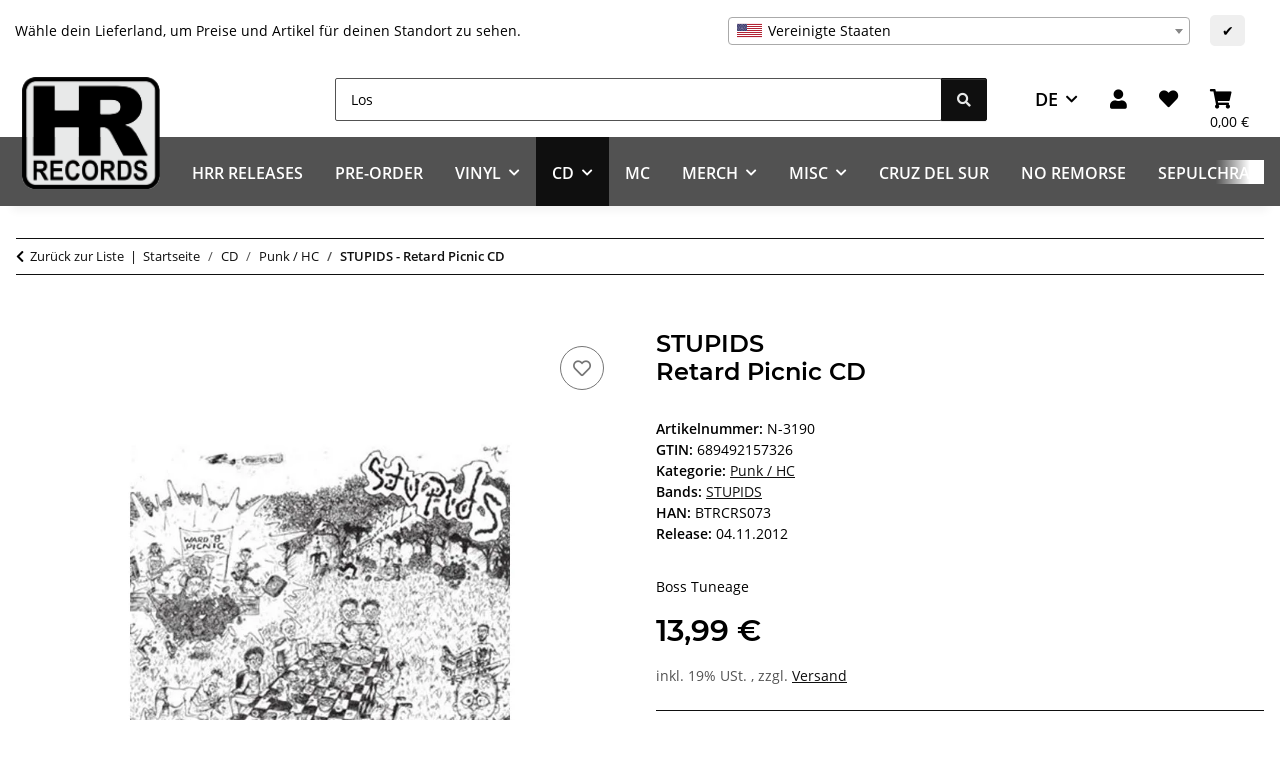

--- FILE ---
content_type: text/html; charset=utf-8
request_url: https://www.hrrecords.de/STUPIDS-Retard-Picnic-CD
body_size: 50694
content:
<!DOCTYPE html>
<html lang="de" itemscope itemtype="https://schema.org/ItemPage">
    
    <head>
        
            <meta http-equiv="content-type" content="text/html; charset=utf-8">
            <meta name="description" itemprop="description" content="Boss Tuneage">
                        <meta name="viewport" content="width=device-width, initial-scale=1.0">
            <meta http-equiv="X-UA-Compatible" content="IE=edge">
                        <meta name="robots" content="index, follow">

            <meta itemprop="url" content="https://www.hrrecords.de/STUPIDS-Retard-Picnic-CD">
            <meta property="og:type" content="website">
            <meta property="og:site_name" content="STUPIDS -- Retard Picnic CD, 13,99 €">
            <meta property="og:title" content="STUPIDS -- Retard Picnic CD, 13,99 €">
            <meta property="og:description" content="Boss Tuneage">
            <meta property="og:url" content="https://www.hrrecords.de/STUPIDS-Retard-Picnic-CD">

                                    
                            <meta itemprop="image" content="https://www.hrrecords.de/media/image/product/49918/lg/stupids-retard-picnic-cd.jpg">
                <meta property="og:image" content="https://www.hrrecords.de/media/image/product/49918/lg/stupids-retard-picnic-cd.jpg">
                <meta property="og:image:width" content="800">
                <meta property="og:image:height" content="800">
                    

        <title itemprop="name">STUPIDS -- Retard Picnic CD, 13,99 €</title>

                    <link rel="canonical" href="https://www.hrrecords.de/STUPIDS-Retard-Picnic-CD">
        
        

        
            <link rel="icon" href="https://www.hrrecords.de/favicon.ico" sizes="48x48">
            <link rel="icon" href="https://www.hrrecords.de/favicon.svg" sizes="any" type="image/svg+xml">
            <link rel="apple-touch-icon" href="https://www.hrrecords.de/apple-touch-icon.png">
            <link rel="manifest" href="https://www.hrrecords.de/site.webmanifest">
            <meta name="msapplication-TileColor" content="#1C1D2C">
            <meta name="msapplication-TileImage" content="https://www.hrrecords.de/mstile-144x144.png">
        
        
            <meta name="theme-color" content="#1C1D2C">
        

        
                                                    
                <style id="criticalCSS">
                    
                        /* grid breakpoints */
/* grid containers */
/* links */
/* cards */
/* tables */
/* breadcrumbs */
/* navs */
/* modals */
/* progress */
/* options */
/* dropdowns */
/* grid breakpoints */
/* grid containers */
/* links */
/* cards */
/* tables */
/* breadcrumbs */
/* navs */
/* modals */
/* progress */
/* options */
/* dropdowns */
/* grid breakpoints */
/* grid containers */
/* links */
/* cards */
/* tables */
/* breadcrumbs */
/* navs */
/* modals */
/* progress */
/* options */
/* dropdowns */
:root {
  --blue: #007bff;
  --indigo: #6610f2;
  --purple: #6f42c1;
  --pink: #e83e8c;
  --red: #c00;
  --orange: #fd7e14;
  --yellow: #ffc107;
  --green: #28a745;
  --teal: #20c997;
  --cyan: #17a2b8;
  --white: #ffffff;
  --gray: #525252;
  --gray-dark: #343a40;
  --primary: #525252;
  --secondary: #0f0f0f;
  --success: #1C871E;
  --info: #525252;
  --warning: #f39932;
  --danger: #c00;
  --light: #e8e9e9;
  --dark: #0f0f0f;
  --gray: #525252;
  --gray-light: #e8e9e9;
  --gray-medium: #0f0f0f;
  --gray-dark: #e8e9e9;
  --gray-darker: #0f0f0f;
  --breakpoint-xs: 0;
  --breakpoint-sm: 576px;
  --breakpoint-md: 768px;
  --breakpoint-lg: 992px;
  --breakpoint-xl: 1300px;
  --font-family-sans-serif: "Open Sans", sans-serif;
  --font-family-monospace: SFMono-Regular, Menlo, Monaco, Consolas, "Liberation Mono", "Courier New", monospace;
}

*,
*::before,
*::after {
  box-sizing: border-box;
}

html {
  font-family: sans-serif;
  line-height: 1.15;
  -webkit-text-size-adjust: 100%;
  -webkit-tap-highlight-color: rgba(0, 0, 0, 0);
}

article, aside, figcaption, figure, footer, header, hgroup, main, nav, section {
  display: block;
}

body {
  margin: 0;
  font-family: "Open Sans", sans-serif;
  font-size: 0.875rem;
  font-weight: 400;
  line-height: 1.5;
  color: #000000;
  text-align: left;
  background-color: #ffffff;
}

[tabindex="-1"]:focus:not(:focus-visible) {
  outline: 0 !important;
}

hr {
  box-sizing: content-box;
  height: 0;
  overflow: visible;
}

h1, h2, h3, h4, h5, h6 {
  margin-top: 0;
  margin-bottom: 1rem;
}

p {
  margin-top: 0;
  margin-bottom: 1rem;
}

abbr[title],
abbr[data-original-title] {
  text-decoration: underline;
  text-decoration: underline dotted;
  cursor: help;
  border-bottom: 0;
  text-decoration-skip-ink: none;
}

address {
  margin-bottom: 1rem;
  font-style: normal;
  line-height: inherit;
}

ol,
ul,
dl {
  margin-top: 0;
  margin-bottom: 1rem;
}

ol ol,
ul ul,
ol ul,
ul ol {
  margin-bottom: 0;
}

dt {
  font-weight: 700;
}

dd {
  margin-bottom: 0.5rem;
  margin-left: 0;
}

blockquote {
  margin: 0 0 1rem;
}

b,
strong {
  font-weight: bolder;
}

small {
  font-size: 80%;
}

sub,
sup {
  position: relative;
  font-size: 75%;
  line-height: 0;
  vertical-align: baseline;
}

sub {
  bottom: -0.25em;
}

sup {
  top: -0.5em;
}

a {
  color: #0f0f0f;
  text-decoration: underline;
  background-color: transparent;
}
a:hover {
  color: #525252;
  text-decoration: none;
}

a:not([href]):not([class]) {
  color: inherit;
  text-decoration: none;
}
a:not([href]):not([class]):hover {
  color: inherit;
  text-decoration: none;
}

pre,
code,
kbd,
samp {
  font-family: SFMono-Regular, Menlo, Monaco, Consolas, "Liberation Mono", "Courier New", monospace;
  font-size: 1em;
}

pre {
  margin-top: 0;
  margin-bottom: 1rem;
  overflow: auto;
  -ms-overflow-style: scrollbar;
}

figure {
  margin: 0 0 1rem;
}

img {
  vertical-align: middle;
  border-style: none;
}

svg {
  overflow: hidden;
  vertical-align: middle;
}

table {
  border-collapse: collapse;
}

caption {
  padding-top: 0.75rem;
  padding-bottom: 0.75rem;
  color: #525252;
  text-align: left;
  caption-side: bottom;
}

th {
  text-align: inherit;
  text-align: -webkit-match-parent;
}

label {
  display: inline-block;
  margin-bottom: 0.5rem;
}

button {
  border-radius: 0;
}

button:focus:not(:focus-visible) {
  outline: 0;
}

input,
button,
select,
optgroup,
textarea {
  margin: 0;
  font-family: inherit;
  font-size: inherit;
  line-height: inherit;
}

button,
input {
  overflow: visible;
}

button,
select {
  text-transform: none;
}

[role=button] {
  cursor: pointer;
}

select {
  word-wrap: normal;
}

button,
[type=button],
[type=reset],
[type=submit] {
  -webkit-appearance: button;
}

button:not(:disabled),
[type=button]:not(:disabled),
[type=reset]:not(:disabled),
[type=submit]:not(:disabled) {
  cursor: pointer;
}

button::-moz-focus-inner,
[type=button]::-moz-focus-inner,
[type=reset]::-moz-focus-inner,
[type=submit]::-moz-focus-inner {
  padding: 0;
  border-style: none;
}

input[type=radio],
input[type=checkbox] {
  box-sizing: border-box;
  padding: 0;
}

textarea {
  overflow: auto;
  resize: vertical;
}

fieldset {
  min-width: 0;
  padding: 0;
  margin: 0;
  border: 0;
}

legend {
  display: block;
  width: 100%;
  max-width: 100%;
  padding: 0;
  margin-bottom: 0.5rem;
  font-size: 1.5rem;
  line-height: inherit;
  color: inherit;
  white-space: normal;
}

progress {
  vertical-align: baseline;
}

[type=number]::-webkit-inner-spin-button,
[type=number]::-webkit-outer-spin-button {
  height: auto;
}

[type=search] {
  outline-offset: -2px;
  -webkit-appearance: none;
}

[type=search]::-webkit-search-decoration {
  -webkit-appearance: none;
}

::-webkit-file-upload-button {
  font: inherit;
  -webkit-appearance: button;
}

output {
  display: inline-block;
}

summary {
  display: list-item;
  cursor: pointer;
}

template {
  display: none;
}

[hidden] {
  display: none !important;
}

.img-fluid {
  max-width: 100%;
  height: auto;
}

.img-thumbnail {
  padding: 0.25rem;
  background-color: #ffffff;
  border: 1px solid #dee2e6;
  border-radius: 0.125rem;
  box-shadow: 0 1px 2px rgba(0, 0, 0, 0.075);
  max-width: 100%;
  height: auto;
}

.figure {
  display: inline-block;
}

.figure-img {
  margin-bottom: 0.5rem;
  line-height: 1;
}

.figure-caption {
  font-size: 90%;
  color: #525252;
}

code {
  font-size: 87.5%;
  color: #e83e8c;
  word-wrap: break-word;
}
a > code {
  color: inherit;
}

kbd {
  padding: 0.2rem 0.4rem;
  font-size: 87.5%;
  color: #ffffff;
  background-color: #212529;
  border-radius: 0.125rem;
  box-shadow: inset 0 -0.1rem 0 rgba(0, 0, 0, 0.25);
}
kbd kbd {
  padding: 0;
  font-size: 100%;
  font-weight: 700;
  box-shadow: none;
}

pre {
  display: block;
  font-size: 87.5%;
  color: #212529;
}
pre code {
  font-size: inherit;
  color: inherit;
  word-break: normal;
}

.pre-scrollable {
  max-height: 340px;
  overflow-y: scroll;
}

.container,
.container-fluid,
.container-xl,
.container-lg,
.container-md,
.container-sm {
  width: 100%;
  padding-right: 1rem;
  padding-left: 1rem;
  margin-right: auto;
  margin-left: auto;
}

@media (min-width: 576px) {
  .container-sm, .container {
    max-width: 97vw;
  }
}
@media (min-width: 768px) {
  .container-md, .container-sm, .container {
    max-width: 720px;
  }
}
@media (min-width: 992px) {
  .container-lg, .container-md, .container-sm, .container {
    max-width: 960px;
  }
}
@media (min-width: 1300px) {
  .container-xl, .container-lg, .container-md, .container-sm, .container {
    max-width: 1250px;
  }
}
.row {
  display: flex;
  flex-wrap: wrap;
  margin-right: -1rem;
  margin-left: -1rem;
}

.no-gutters {
  margin-right: 0;
  margin-left: 0;
}
.no-gutters > .col,
.no-gutters > [class*=col-] {
  padding-right: 0;
  padding-left: 0;
}

.col-xl,
.col-xl-auto, .col-xl-12, .col-xl-11, .col-xl-10, .col-xl-9, .col-xl-8, .col-xl-7, .col-xl-6, .col-xl-5, .col-xl-4, .col-xl-3, .col-xl-2, .col-xl-1, .col-lg,
.col-lg-auto, .col-lg-12, .col-lg-11, .col-lg-10, .col-lg-9, .col-lg-8, .col-lg-7, .col-lg-6, .col-lg-5, .col-lg-4, .col-lg-3, .col-lg-2, .col-lg-1, .col-md,
.col-md-auto, .col-md-12, .col-md-11, .col-md-10, .col-md-9, .col-md-8, .col-md-7, .col-md-6, .col-md-5, .col-md-4, .col-md-3, .col-md-2, .col-md-1, .col-sm,
.col-sm-auto, .col-sm-12, .col-sm-11, .col-sm-10, .col-sm-9, .col-sm-8, .col-sm-7, .col-sm-6, .col-sm-5, .col-sm-4, .col-sm-3, .col-sm-2, .col-sm-1, .col,
.col-auto, .col-12, .col-11, .col-10, .col-9, .col-8, .col-7, .col-6, .col-5, .col-4, .col-3, .col-2, .col-1 {
  position: relative;
  width: 100%;
  padding-right: 1rem;
  padding-left: 1rem;
}

.col {
  flex-basis: 0;
  flex-grow: 1;
  max-width: 100%;
}

.row-cols-1 > * {
  flex: 0 0 100%;
  max-width: 100%;
}

.row-cols-2 > * {
  flex: 0 0 50%;
  max-width: 50%;
}

.row-cols-3 > * {
  flex: 0 0 33.3333333333%;
  max-width: 33.3333333333%;
}

.row-cols-4 > * {
  flex: 0 0 25%;
  max-width: 25%;
}

.row-cols-5 > * {
  flex: 0 0 20%;
  max-width: 20%;
}

.row-cols-6 > * {
  flex: 0 0 16.6666666667%;
  max-width: 16.6666666667%;
}

.col-auto {
  flex: 0 0 auto;
  width: auto;
  max-width: 100%;
}

.col-1 {
  flex: 0 0 8.33333333%;
  max-width: 8.33333333%;
}

.col-2 {
  flex: 0 0 16.66666667%;
  max-width: 16.66666667%;
}

.col-3 {
  flex: 0 0 25%;
  max-width: 25%;
}

.col-4 {
  flex: 0 0 33.33333333%;
  max-width: 33.33333333%;
}

.col-5 {
  flex: 0 0 41.66666667%;
  max-width: 41.66666667%;
}

.col-6 {
  flex: 0 0 50%;
  max-width: 50%;
}

.col-7 {
  flex: 0 0 58.33333333%;
  max-width: 58.33333333%;
}

.col-8 {
  flex: 0 0 66.66666667%;
  max-width: 66.66666667%;
}

.col-9 {
  flex: 0 0 75%;
  max-width: 75%;
}

.col-10 {
  flex: 0 0 83.33333333%;
  max-width: 83.33333333%;
}

.col-11 {
  flex: 0 0 91.66666667%;
  max-width: 91.66666667%;
}

.col-12 {
  flex: 0 0 100%;
  max-width: 100%;
}

.order-first {
  order: -1;
}

.order-last {
  order: 13;
}

.order-0 {
  order: 0;
}

.order-1 {
  order: 1;
}

.order-2 {
  order: 2;
}

.order-3 {
  order: 3;
}

.order-4 {
  order: 4;
}

.order-5 {
  order: 5;
}

.order-6 {
  order: 6;
}

.order-7 {
  order: 7;
}

.order-8 {
  order: 8;
}

.order-9 {
  order: 9;
}

.order-10 {
  order: 10;
}

.order-11 {
  order: 11;
}

.order-12 {
  order: 12;
}

.offset-1 {
  margin-left: 8.33333333%;
}

.offset-2 {
  margin-left: 16.66666667%;
}

.offset-3 {
  margin-left: 25%;
}

.offset-4 {
  margin-left: 33.33333333%;
}

.offset-5 {
  margin-left: 41.66666667%;
}

.offset-6 {
  margin-left: 50%;
}

.offset-7 {
  margin-left: 58.33333333%;
}

.offset-8 {
  margin-left: 66.66666667%;
}

.offset-9 {
  margin-left: 75%;
}

.offset-10 {
  margin-left: 83.33333333%;
}

.offset-11 {
  margin-left: 91.66666667%;
}

@media (min-width: 576px) {
  .col-sm {
    flex-basis: 0;
    flex-grow: 1;
    max-width: 100%;
  }
  .row-cols-sm-1 > * {
    flex: 0 0 100%;
    max-width: 100%;
  }
  .row-cols-sm-2 > * {
    flex: 0 0 50%;
    max-width: 50%;
  }
  .row-cols-sm-3 > * {
    flex: 0 0 33.3333333333%;
    max-width: 33.3333333333%;
  }
  .row-cols-sm-4 > * {
    flex: 0 0 25%;
    max-width: 25%;
  }
  .row-cols-sm-5 > * {
    flex: 0 0 20%;
    max-width: 20%;
  }
  .row-cols-sm-6 > * {
    flex: 0 0 16.6666666667%;
    max-width: 16.6666666667%;
  }
  .col-sm-auto {
    flex: 0 0 auto;
    width: auto;
    max-width: 100%;
  }
  .col-sm-1 {
    flex: 0 0 8.33333333%;
    max-width: 8.33333333%;
  }
  .col-sm-2 {
    flex: 0 0 16.66666667%;
    max-width: 16.66666667%;
  }
  .col-sm-3 {
    flex: 0 0 25%;
    max-width: 25%;
  }
  .col-sm-4 {
    flex: 0 0 33.33333333%;
    max-width: 33.33333333%;
  }
  .col-sm-5 {
    flex: 0 0 41.66666667%;
    max-width: 41.66666667%;
  }
  .col-sm-6 {
    flex: 0 0 50%;
    max-width: 50%;
  }
  .col-sm-7 {
    flex: 0 0 58.33333333%;
    max-width: 58.33333333%;
  }
  .col-sm-8 {
    flex: 0 0 66.66666667%;
    max-width: 66.66666667%;
  }
  .col-sm-9 {
    flex: 0 0 75%;
    max-width: 75%;
  }
  .col-sm-10 {
    flex: 0 0 83.33333333%;
    max-width: 83.33333333%;
  }
  .col-sm-11 {
    flex: 0 0 91.66666667%;
    max-width: 91.66666667%;
  }
  .col-sm-12 {
    flex: 0 0 100%;
    max-width: 100%;
  }
  .order-sm-first {
    order: -1;
  }
  .order-sm-last {
    order: 13;
  }
  .order-sm-0 {
    order: 0;
  }
  .order-sm-1 {
    order: 1;
  }
  .order-sm-2 {
    order: 2;
  }
  .order-sm-3 {
    order: 3;
  }
  .order-sm-4 {
    order: 4;
  }
  .order-sm-5 {
    order: 5;
  }
  .order-sm-6 {
    order: 6;
  }
  .order-sm-7 {
    order: 7;
  }
  .order-sm-8 {
    order: 8;
  }
  .order-sm-9 {
    order: 9;
  }
  .order-sm-10 {
    order: 10;
  }
  .order-sm-11 {
    order: 11;
  }
  .order-sm-12 {
    order: 12;
  }
  .offset-sm-0 {
    margin-left: 0;
  }
  .offset-sm-1 {
    margin-left: 8.33333333%;
  }
  .offset-sm-2 {
    margin-left: 16.66666667%;
  }
  .offset-sm-3 {
    margin-left: 25%;
  }
  .offset-sm-4 {
    margin-left: 33.33333333%;
  }
  .offset-sm-5 {
    margin-left: 41.66666667%;
  }
  .offset-sm-6 {
    margin-left: 50%;
  }
  .offset-sm-7 {
    margin-left: 58.33333333%;
  }
  .offset-sm-8 {
    margin-left: 66.66666667%;
  }
  .offset-sm-9 {
    margin-left: 75%;
  }
  .offset-sm-10 {
    margin-left: 83.33333333%;
  }
  .offset-sm-11 {
    margin-left: 91.66666667%;
  }
}
@media (min-width: 768px) {
  .col-md {
    flex-basis: 0;
    flex-grow: 1;
    max-width: 100%;
  }
  .row-cols-md-1 > * {
    flex: 0 0 100%;
    max-width: 100%;
  }
  .row-cols-md-2 > * {
    flex: 0 0 50%;
    max-width: 50%;
  }
  .row-cols-md-3 > * {
    flex: 0 0 33.3333333333%;
    max-width: 33.3333333333%;
  }
  .row-cols-md-4 > * {
    flex: 0 0 25%;
    max-width: 25%;
  }
  .row-cols-md-5 > * {
    flex: 0 0 20%;
    max-width: 20%;
  }
  .row-cols-md-6 > * {
    flex: 0 0 16.6666666667%;
    max-width: 16.6666666667%;
  }
  .col-md-auto {
    flex: 0 0 auto;
    width: auto;
    max-width: 100%;
  }
  .col-md-1 {
    flex: 0 0 8.33333333%;
    max-width: 8.33333333%;
  }
  .col-md-2 {
    flex: 0 0 16.66666667%;
    max-width: 16.66666667%;
  }
  .col-md-3 {
    flex: 0 0 25%;
    max-width: 25%;
  }
  .col-md-4 {
    flex: 0 0 33.33333333%;
    max-width: 33.33333333%;
  }
  .col-md-5 {
    flex: 0 0 41.66666667%;
    max-width: 41.66666667%;
  }
  .col-md-6 {
    flex: 0 0 50%;
    max-width: 50%;
  }
  .col-md-7 {
    flex: 0 0 58.33333333%;
    max-width: 58.33333333%;
  }
  .col-md-8 {
    flex: 0 0 66.66666667%;
    max-width: 66.66666667%;
  }
  .col-md-9 {
    flex: 0 0 75%;
    max-width: 75%;
  }
  .col-md-10 {
    flex: 0 0 83.33333333%;
    max-width: 83.33333333%;
  }
  .col-md-11 {
    flex: 0 0 91.66666667%;
    max-width: 91.66666667%;
  }
  .col-md-12 {
    flex: 0 0 100%;
    max-width: 100%;
  }
  .order-md-first {
    order: -1;
  }
  .order-md-last {
    order: 13;
  }
  .order-md-0 {
    order: 0;
  }
  .order-md-1 {
    order: 1;
  }
  .order-md-2 {
    order: 2;
  }
  .order-md-3 {
    order: 3;
  }
  .order-md-4 {
    order: 4;
  }
  .order-md-5 {
    order: 5;
  }
  .order-md-6 {
    order: 6;
  }
  .order-md-7 {
    order: 7;
  }
  .order-md-8 {
    order: 8;
  }
  .order-md-9 {
    order: 9;
  }
  .order-md-10 {
    order: 10;
  }
  .order-md-11 {
    order: 11;
  }
  .order-md-12 {
    order: 12;
  }
  .offset-md-0 {
    margin-left: 0;
  }
  .offset-md-1 {
    margin-left: 8.33333333%;
  }
  .offset-md-2 {
    margin-left: 16.66666667%;
  }
  .offset-md-3 {
    margin-left: 25%;
  }
  .offset-md-4 {
    margin-left: 33.33333333%;
  }
  .offset-md-5 {
    margin-left: 41.66666667%;
  }
  .offset-md-6 {
    margin-left: 50%;
  }
  .offset-md-7 {
    margin-left: 58.33333333%;
  }
  .offset-md-8 {
    margin-left: 66.66666667%;
  }
  .offset-md-9 {
    margin-left: 75%;
  }
  .offset-md-10 {
    margin-left: 83.33333333%;
  }
  .offset-md-11 {
    margin-left: 91.66666667%;
  }
}
@media (min-width: 992px) {
  .col-lg {
    flex-basis: 0;
    flex-grow: 1;
    max-width: 100%;
  }
  .row-cols-lg-1 > * {
    flex: 0 0 100%;
    max-width: 100%;
  }
  .row-cols-lg-2 > * {
    flex: 0 0 50%;
    max-width: 50%;
  }
  .row-cols-lg-3 > * {
    flex: 0 0 33.3333333333%;
    max-width: 33.3333333333%;
  }
  .row-cols-lg-4 > * {
    flex: 0 0 25%;
    max-width: 25%;
  }
  .row-cols-lg-5 > * {
    flex: 0 0 20%;
    max-width: 20%;
  }
  .row-cols-lg-6 > * {
    flex: 0 0 16.6666666667%;
    max-width: 16.6666666667%;
  }
  .col-lg-auto {
    flex: 0 0 auto;
    width: auto;
    max-width: 100%;
  }
  .col-lg-1 {
    flex: 0 0 8.33333333%;
    max-width: 8.33333333%;
  }
  .col-lg-2 {
    flex: 0 0 16.66666667%;
    max-width: 16.66666667%;
  }
  .col-lg-3 {
    flex: 0 0 25%;
    max-width: 25%;
  }
  .col-lg-4 {
    flex: 0 0 33.33333333%;
    max-width: 33.33333333%;
  }
  .col-lg-5 {
    flex: 0 0 41.66666667%;
    max-width: 41.66666667%;
  }
  .col-lg-6 {
    flex: 0 0 50%;
    max-width: 50%;
  }
  .col-lg-7 {
    flex: 0 0 58.33333333%;
    max-width: 58.33333333%;
  }
  .col-lg-8 {
    flex: 0 0 66.66666667%;
    max-width: 66.66666667%;
  }
  .col-lg-9 {
    flex: 0 0 75%;
    max-width: 75%;
  }
  .col-lg-10 {
    flex: 0 0 83.33333333%;
    max-width: 83.33333333%;
  }
  .col-lg-11 {
    flex: 0 0 91.66666667%;
    max-width: 91.66666667%;
  }
  .col-lg-12 {
    flex: 0 0 100%;
    max-width: 100%;
  }
  .order-lg-first {
    order: -1;
  }
  .order-lg-last {
    order: 13;
  }
  .order-lg-0 {
    order: 0;
  }
  .order-lg-1 {
    order: 1;
  }
  .order-lg-2 {
    order: 2;
  }
  .order-lg-3 {
    order: 3;
  }
  .order-lg-4 {
    order: 4;
  }
  .order-lg-5 {
    order: 5;
  }
  .order-lg-6 {
    order: 6;
  }
  .order-lg-7 {
    order: 7;
  }
  .order-lg-8 {
    order: 8;
  }
  .order-lg-9 {
    order: 9;
  }
  .order-lg-10 {
    order: 10;
  }
  .order-lg-11 {
    order: 11;
  }
  .order-lg-12 {
    order: 12;
  }
  .offset-lg-0 {
    margin-left: 0;
  }
  .offset-lg-1 {
    margin-left: 8.33333333%;
  }
  .offset-lg-2 {
    margin-left: 16.66666667%;
  }
  .offset-lg-3 {
    margin-left: 25%;
  }
  .offset-lg-4 {
    margin-left: 33.33333333%;
  }
  .offset-lg-5 {
    margin-left: 41.66666667%;
  }
  .offset-lg-6 {
    margin-left: 50%;
  }
  .offset-lg-7 {
    margin-left: 58.33333333%;
  }
  .offset-lg-8 {
    margin-left: 66.66666667%;
  }
  .offset-lg-9 {
    margin-left: 75%;
  }
  .offset-lg-10 {
    margin-left: 83.33333333%;
  }
  .offset-lg-11 {
    margin-left: 91.66666667%;
  }
}
@media (min-width: 1300px) {
  .col-xl {
    flex-basis: 0;
    flex-grow: 1;
    max-width: 100%;
  }
  .row-cols-xl-1 > * {
    flex: 0 0 100%;
    max-width: 100%;
  }
  .row-cols-xl-2 > * {
    flex: 0 0 50%;
    max-width: 50%;
  }
  .row-cols-xl-3 > * {
    flex: 0 0 33.3333333333%;
    max-width: 33.3333333333%;
  }
  .row-cols-xl-4 > * {
    flex: 0 0 25%;
    max-width: 25%;
  }
  .row-cols-xl-5 > * {
    flex: 0 0 20%;
    max-width: 20%;
  }
  .row-cols-xl-6 > * {
    flex: 0 0 16.6666666667%;
    max-width: 16.6666666667%;
  }
  .col-xl-auto {
    flex: 0 0 auto;
    width: auto;
    max-width: 100%;
  }
  .col-xl-1 {
    flex: 0 0 8.33333333%;
    max-width: 8.33333333%;
  }
  .col-xl-2 {
    flex: 0 0 16.66666667%;
    max-width: 16.66666667%;
  }
  .col-xl-3 {
    flex: 0 0 25%;
    max-width: 25%;
  }
  .col-xl-4 {
    flex: 0 0 33.33333333%;
    max-width: 33.33333333%;
  }
  .col-xl-5 {
    flex: 0 0 41.66666667%;
    max-width: 41.66666667%;
  }
  .col-xl-6 {
    flex: 0 0 50%;
    max-width: 50%;
  }
  .col-xl-7 {
    flex: 0 0 58.33333333%;
    max-width: 58.33333333%;
  }
  .col-xl-8 {
    flex: 0 0 66.66666667%;
    max-width: 66.66666667%;
  }
  .col-xl-9 {
    flex: 0 0 75%;
    max-width: 75%;
  }
  .col-xl-10 {
    flex: 0 0 83.33333333%;
    max-width: 83.33333333%;
  }
  .col-xl-11 {
    flex: 0 0 91.66666667%;
    max-width: 91.66666667%;
  }
  .col-xl-12 {
    flex: 0 0 100%;
    max-width: 100%;
  }
  .order-xl-first {
    order: -1;
  }
  .order-xl-last {
    order: 13;
  }
  .order-xl-0 {
    order: 0;
  }
  .order-xl-1 {
    order: 1;
  }
  .order-xl-2 {
    order: 2;
  }
  .order-xl-3 {
    order: 3;
  }
  .order-xl-4 {
    order: 4;
  }
  .order-xl-5 {
    order: 5;
  }
  .order-xl-6 {
    order: 6;
  }
  .order-xl-7 {
    order: 7;
  }
  .order-xl-8 {
    order: 8;
  }
  .order-xl-9 {
    order: 9;
  }
  .order-xl-10 {
    order: 10;
  }
  .order-xl-11 {
    order: 11;
  }
  .order-xl-12 {
    order: 12;
  }
  .offset-xl-0 {
    margin-left: 0;
  }
  .offset-xl-1 {
    margin-left: 8.33333333%;
  }
  .offset-xl-2 {
    margin-left: 16.66666667%;
  }
  .offset-xl-3 {
    margin-left: 25%;
  }
  .offset-xl-4 {
    margin-left: 33.33333333%;
  }
  .offset-xl-5 {
    margin-left: 41.66666667%;
  }
  .offset-xl-6 {
    margin-left: 50%;
  }
  .offset-xl-7 {
    margin-left: 58.33333333%;
  }
  .offset-xl-8 {
    margin-left: 66.66666667%;
  }
  .offset-xl-9 {
    margin-left: 75%;
  }
  .offset-xl-10 {
    margin-left: 83.33333333%;
  }
  .offset-xl-11 {
    margin-left: 91.66666667%;
  }
}
.nav {
  display: flex;
  flex-wrap: wrap;
  padding-left: 0;
  margin-bottom: 0;
  list-style: none;
}

.nav-link {
  display: block;
  padding: 0.5rem 1rem;
  text-decoration: none;
}
.nav-link:hover, .nav-link:focus {
  text-decoration: none;
}
.nav-link.disabled {
  color: #525252;
  pointer-events: none;
  cursor: default;
}

.nav-tabs {
  border-bottom: 1px solid #dee2e6;
}
.nav-tabs .nav-link {
  margin-bottom: -1px;
  background-color: transparent;
  border: 1px solid transparent;
  border-top-left-radius: 0;
  border-top-right-radius: 0;
}
.nav-tabs .nav-link:hover, .nav-tabs .nav-link:focus {
  isolation: isolate;
  border-color: transparent;
}
.nav-tabs .nav-link.disabled {
  color: #525252;
  background-color: transparent;
  border-color: transparent;
}
.nav-tabs .nav-link.active,
.nav-tabs .nav-item.show .nav-link {
  color: #ffffff;
  background-color: #0f0f0f;
  border-color: transparent;
}
.nav-tabs .dropdown-menu {
  margin-top: -1px;
  border-top-left-radius: 0;
  border-top-right-radius: 0;
}

.nav-pills .nav-link {
  background: none;
  border: 0;
  border-radius: 0.125rem;
}
.nav-pills .nav-link.active,
.nav-pills .show > .nav-link {
  color: #ffffff;
  background-color: #525252;
}

.nav-fill > .nav-link,
.nav-fill .nav-item {
  flex: 1 1 auto;
  text-align: center;
}

.nav-justified > .nav-link,
.nav-justified .nav-item {
  flex-basis: 0;
  flex-grow: 1;
  text-align: center;
}

.tab-content > .tab-pane {
  display: none;
}
.tab-content > .active {
  display: block;
}

.navbar {
  position: relative;
  display: flex;
  flex-wrap: wrap;
  align-items: center;
  justify-content: space-between;
  padding: 0.4rem 1rem;
}
.navbar .container,
.navbar .container-fluid,
.navbar .container-sm,
.navbar .container-md,
.navbar .container-lg,
.navbar .container-xl {
  display: flex;
  flex-wrap: wrap;
  align-items: center;
  justify-content: space-between;
}
.navbar-brand {
  display: inline-block;
  padding-top: 0.40625rem;
  padding-bottom: 0.40625rem;
  margin-right: 1rem;
  font-size: 1rem;
  line-height: inherit;
  white-space: nowrap;
}
.navbar-brand:hover, .navbar-brand:focus {
  text-decoration: none;
}

.navbar-nav {
  display: flex;
  flex-direction: column;
  padding-left: 0;
  margin-bottom: 0;
  list-style: none;
}
.navbar-nav .nav-link {
  padding-right: 0;
  padding-left: 0;
}
.navbar-nav .dropdown-menu {
  position: static;
  float: none;
}

.navbar-text {
  display: inline-block;
  padding-top: 0.5rem;
  padding-bottom: 0.5rem;
}

.navbar-collapse {
  flex-basis: 100%;
  flex-grow: 1;
  align-items: center;
}

.navbar-toggler {
  padding: 0.25rem 0.75rem;
  font-size: 1rem;
  line-height: 1;
  background-color: transparent;
  border: 1px solid transparent;
  border-radius: 0.125rem;
}
.navbar-toggler:hover, .navbar-toggler:focus {
  text-decoration: none;
}

.navbar-toggler-icon {
  display: inline-block;
  width: 1.5em;
  height: 1.5em;
  vertical-align: middle;
  content: "";
  background: 50%/100% 100% no-repeat;
}

.navbar-nav-scroll {
  max-height: 75vh;
  overflow-y: auto;
}

@media (max-width: 575.98px) {
  .navbar-expand-sm > .container,
  .navbar-expand-sm > .container-fluid,
  .navbar-expand-sm > .container-sm,
  .navbar-expand-sm > .container-md,
  .navbar-expand-sm > .container-lg,
  .navbar-expand-sm > .container-xl {
    padding-right: 0;
    padding-left: 0;
  }
}
@media (min-width: 576px) {
  .navbar-expand-sm {
    flex-flow: row nowrap;
    justify-content: flex-start;
  }
  .navbar-expand-sm .navbar-nav {
    flex-direction: row;
  }
  .navbar-expand-sm .navbar-nav .dropdown-menu {
    position: absolute;
  }
  .navbar-expand-sm .navbar-nav .nav-link {
    padding-right: 1.5rem;
    padding-left: 1.5rem;
  }
  .navbar-expand-sm > .container,
  .navbar-expand-sm > .container-fluid,
  .navbar-expand-sm > .container-sm,
  .navbar-expand-sm > .container-md,
  .navbar-expand-sm > .container-lg,
  .navbar-expand-sm > .container-xl {
    flex-wrap: nowrap;
  }
  .navbar-expand-sm .navbar-nav-scroll {
    overflow: visible;
  }
  .navbar-expand-sm .navbar-collapse {
    display: flex !important;
    flex-basis: auto;
  }
  .navbar-expand-sm .navbar-toggler {
    display: none;
  }
}
@media (max-width: 767.98px) {
  .navbar-expand-md > .container,
  .navbar-expand-md > .container-fluid,
  .navbar-expand-md > .container-sm,
  .navbar-expand-md > .container-md,
  .navbar-expand-md > .container-lg,
  .navbar-expand-md > .container-xl {
    padding-right: 0;
    padding-left: 0;
  }
}
@media (min-width: 768px) {
  .navbar-expand-md {
    flex-flow: row nowrap;
    justify-content: flex-start;
  }
  .navbar-expand-md .navbar-nav {
    flex-direction: row;
  }
  .navbar-expand-md .navbar-nav .dropdown-menu {
    position: absolute;
  }
  .navbar-expand-md .navbar-nav .nav-link {
    padding-right: 1.5rem;
    padding-left: 1.5rem;
  }
  .navbar-expand-md > .container,
  .navbar-expand-md > .container-fluid,
  .navbar-expand-md > .container-sm,
  .navbar-expand-md > .container-md,
  .navbar-expand-md > .container-lg,
  .navbar-expand-md > .container-xl {
    flex-wrap: nowrap;
  }
  .navbar-expand-md .navbar-nav-scroll {
    overflow: visible;
  }
  .navbar-expand-md .navbar-collapse {
    display: flex !important;
    flex-basis: auto;
  }
  .navbar-expand-md .navbar-toggler {
    display: none;
  }
}
@media (max-width: 991.98px) {
  .navbar-expand-lg > .container,
  .navbar-expand-lg > .container-fluid,
  .navbar-expand-lg > .container-sm,
  .navbar-expand-lg > .container-md,
  .navbar-expand-lg > .container-lg,
  .navbar-expand-lg > .container-xl {
    padding-right: 0;
    padding-left: 0;
  }
}
@media (min-width: 992px) {
  .navbar-expand-lg {
    flex-flow: row nowrap;
    justify-content: flex-start;
  }
  .navbar-expand-lg .navbar-nav {
    flex-direction: row;
  }
  .navbar-expand-lg .navbar-nav .dropdown-menu {
    position: absolute;
  }
  .navbar-expand-lg .navbar-nav .nav-link {
    padding-right: 1.5rem;
    padding-left: 1.5rem;
  }
  .navbar-expand-lg > .container,
  .navbar-expand-lg > .container-fluid,
  .navbar-expand-lg > .container-sm,
  .navbar-expand-lg > .container-md,
  .navbar-expand-lg > .container-lg,
  .navbar-expand-lg > .container-xl {
    flex-wrap: nowrap;
  }
  .navbar-expand-lg .navbar-nav-scroll {
    overflow: visible;
  }
  .navbar-expand-lg .navbar-collapse {
    display: flex !important;
    flex-basis: auto;
  }
  .navbar-expand-lg .navbar-toggler {
    display: none;
  }
}
@media (max-width: 1299.98px) {
  .navbar-expand-xl > .container,
  .navbar-expand-xl > .container-fluid,
  .navbar-expand-xl > .container-sm,
  .navbar-expand-xl > .container-md,
  .navbar-expand-xl > .container-lg,
  .navbar-expand-xl > .container-xl {
    padding-right: 0;
    padding-left: 0;
  }
}
@media (min-width: 1300px) {
  .navbar-expand-xl {
    flex-flow: row nowrap;
    justify-content: flex-start;
  }
  .navbar-expand-xl .navbar-nav {
    flex-direction: row;
  }
  .navbar-expand-xl .navbar-nav .dropdown-menu {
    position: absolute;
  }
  .navbar-expand-xl .navbar-nav .nav-link {
    padding-right: 1.5rem;
    padding-left: 1.5rem;
  }
  .navbar-expand-xl > .container,
  .navbar-expand-xl > .container-fluid,
  .navbar-expand-xl > .container-sm,
  .navbar-expand-xl > .container-md,
  .navbar-expand-xl > .container-lg,
  .navbar-expand-xl > .container-xl {
    flex-wrap: nowrap;
  }
  .navbar-expand-xl .navbar-nav-scroll {
    overflow: visible;
  }
  .navbar-expand-xl .navbar-collapse {
    display: flex !important;
    flex-basis: auto;
  }
  .navbar-expand-xl .navbar-toggler {
    display: none;
  }
}
.navbar-expand {
  flex-flow: row nowrap;
  justify-content: flex-start;
}
.navbar-expand > .container,
.navbar-expand > .container-fluid,
.navbar-expand > .container-sm,
.navbar-expand > .container-md,
.navbar-expand > .container-lg,
.navbar-expand > .container-xl {
  padding-right: 0;
  padding-left: 0;
}
.navbar-expand .navbar-nav {
  flex-direction: row;
}
.navbar-expand .navbar-nav .dropdown-menu {
  position: absolute;
}
.navbar-expand .navbar-nav .nav-link {
  padding-right: 1.5rem;
  padding-left: 1.5rem;
}
.navbar-expand > .container,
.navbar-expand > .container-fluid,
.navbar-expand > .container-sm,
.navbar-expand > .container-md,
.navbar-expand > .container-lg,
.navbar-expand > .container-xl {
  flex-wrap: nowrap;
}
.navbar-expand .navbar-nav-scroll {
  overflow: visible;
}
.navbar-expand .navbar-collapse {
  display: flex !important;
  flex-basis: auto;
}
.navbar-expand .navbar-toggler {
  display: none;
}

.navbar-light .navbar-brand {
  color: rgba(0, 0, 0, 0.9);
}
.navbar-light .navbar-brand:hover, .navbar-light .navbar-brand:focus {
  color: rgba(0, 0, 0, 0.9);
}
.navbar-light .navbar-nav .nav-link {
  color: #0f0f0f;
}
.navbar-light .navbar-nav .nav-link:hover, .navbar-light .navbar-nav .nav-link:focus {
  color: #525252;
}
.navbar-light .navbar-nav .nav-link.disabled {
  color: rgba(0, 0, 0, 0.3);
}
.navbar-light .navbar-nav .show > .nav-link,
.navbar-light .navbar-nav .active > .nav-link,
.navbar-light .navbar-nav .nav-link.show,
.navbar-light .navbar-nav .nav-link.active {
  color: rgba(0, 0, 0, 0.9);
}
.navbar-light .navbar-toggler {
  color: #0f0f0f;
  border-color: rgba(0, 0, 0, 0.1);
}
.navbar-light .navbar-toggler-icon {
  background-image: url("data:image/svg+xml,%3csvg xmlns='http://www.w3.org/2000/svg' width='30' height='30' viewBox='0 0 30 30'%3e%3cpath stroke='%230f0f0f' stroke-linecap='round' stroke-miterlimit='10' stroke-width='2' d='M4 7h22M4 15h22M4 23h22'/%3e%3c/svg%3e");
}
.navbar-light .navbar-text {
  color: #0f0f0f;
}
.navbar-light .navbar-text a {
  color: rgba(0, 0, 0, 0.9);
}
.navbar-light .navbar-text a:hover, .navbar-light .navbar-text a:focus {
  color: rgba(0, 0, 0, 0.9);
}

.navbar-dark .navbar-brand {
  color: #ffffff;
}
.navbar-dark .navbar-brand:hover, .navbar-dark .navbar-brand:focus {
  color: #ffffff;
}
.navbar-dark .navbar-nav .nav-link {
  color: rgba(255, 255, 255, 0.5);
}
.navbar-dark .navbar-nav .nav-link:hover, .navbar-dark .navbar-nav .nav-link:focus {
  color: rgba(255, 255, 255, 0.75);
}
.navbar-dark .navbar-nav .nav-link.disabled {
  color: rgba(255, 255, 255, 0.25);
}
.navbar-dark .navbar-nav .show > .nav-link,
.navbar-dark .navbar-nav .active > .nav-link,
.navbar-dark .navbar-nav .nav-link.show,
.navbar-dark .navbar-nav .nav-link.active {
  color: #ffffff;
}
.navbar-dark .navbar-toggler {
  color: rgba(255, 255, 255, 0.5);
  border-color: rgba(255, 255, 255, 0.1);
}
.navbar-dark .navbar-toggler-icon {
  background-image: url("data:image/svg+xml,%3csvg xmlns='http://www.w3.org/2000/svg' width='30' height='30' viewBox='0 0 30 30'%3e%3cpath stroke='rgba%28255, 255, 255, 0.5%29' stroke-linecap='round' stroke-miterlimit='10' stroke-width='2' d='M4 7h22M4 15h22M4 23h22'/%3e%3c/svg%3e");
}
.navbar-dark .navbar-text {
  color: rgba(255, 255, 255, 0.5);
}
.navbar-dark .navbar-text a {
  color: #ffffff;
}
.navbar-dark .navbar-text a:hover, .navbar-dark .navbar-text a:focus {
  color: #ffffff;
}

.pagination-sm .page-item.active .page-link::after, .pagination-sm .page-item.active .page-text::after {
  left: 0.375rem;
  right: 0.375rem;
}

.pagination-lg .page-item.active .page-link::after, .pagination-lg .page-item.active .page-text::after {
  left: 1.125rem;
  right: 1.125rem;
}

.page-item {
  position: relative;
}
.page-item.active {
  font-weight: 700;
}
.page-item.active .page-link::after, .page-item.active .page-text::after {
  content: "";
  position: absolute;
  left: 0.5625rem;
  bottom: 0;
  right: 0.5625rem;
  border-bottom: 4px solid #525252;
}

@media (min-width: 768px) {
  .dropdown-item.page-item {
    background-color: transparent;
  }
}

.page-link, .page-text {
  text-decoration: none;
}

.pagination {
  margin-bottom: 0;
  justify-content: space-between;
  align-items: center;
}
@media (min-width: 768px) {
  .pagination {
    justify-content: normal;
  }
  .pagination .dropdown > .btn {
    display: none;
  }
  .pagination .dropdown-menu {
    position: static !important;
    transform: none !important;
    display: flex;
    margin: 0;
    padding: 0;
    border: 0;
    min-width: auto;
  }
  .pagination .dropdown-item {
    width: auto;
    display: inline-block;
    padding: 0;
  }
  .pagination .dropdown-item.active {
    background-color: transparent;
    color: #0f0f0f;
  }
  .pagination .dropdown-item:hover {
    background-color: transparent;
  }
  .pagination .pagination-site {
    display: none;
  }
}
@media (max-width: 767.98px) {
  .pagination .dropdown-item {
    padding: 0;
  }
  .pagination .dropdown-item.active .page-link, .pagination .dropdown-item.active .page-text, .pagination .dropdown-item:active .page-link, .pagination .dropdown-item:active .page-text {
    color: #0f0f0f;
  }
}

.productlist-page-nav {
  align-items: center;
}
.productlist-page-nav .pagination {
  margin: 0;
}
.productlist-page-nav .displayoptions {
  margin-bottom: 1rem;
}
@media (min-width: 768px) {
  .productlist-page-nav .displayoptions {
    margin-bottom: 0;
  }
}
.productlist-page-nav .displayoptions .btn-group + .btn-group + .btn-group {
  margin-left: 0.5rem;
}
.productlist-page-nav .result-option-wrapper {
  margin-right: 0.5rem;
}
.productlist-page-nav .productlist-item-info {
  margin-bottom: 0.5rem;
  margin-left: auto;
  margin-right: auto;
  display: flex;
}
@media (min-width: 768px) {
  .productlist-page-nav .productlist-item-info {
    margin-right: 0;
    margin-bottom: 0;
  }
  .productlist-page-nav .productlist-item-info.productlist-item-border {
    border-right: 1px solid #0f0f0f;
    padding-right: 1rem;
  }
}
.productlist-page-nav.productlist-page-nav-header-m {
  margin-top: 3rem;
}
@media (min-width: 768px) {
  .productlist-page-nav.productlist-page-nav-header-m {
    margin-top: 2rem;
  }
  .productlist-page-nav.productlist-page-nav-header-m > .col {
    margin-top: 1rem;
  }
}

.productlist-page-nav-bottom {
  margin-bottom: 2rem;
}

.pagination-wrapper {
  margin-bottom: 1rem;
  align-items: center;
  border-top: 1px solid #e8e9e9;
  border-bottom: 1px solid #e8e9e9;
  padding-top: 0.5rem;
  padding-bottom: 0.5rem;
}
.pagination-wrapper .pagination-entries {
  font-weight: 700;
  margin-bottom: 1rem;
}
@media (min-width: 768px) {
  .pagination-wrapper .pagination-entries {
    margin-bottom: 0;
  }
}
.pagination-wrapper .pagination-selects {
  margin-left: auto;
  margin-top: 1rem;
}
@media (min-width: 768px) {
  .pagination-wrapper .pagination-selects {
    margin-left: 0;
    margin-top: 0;
  }
}
.pagination-wrapper .pagination-selects .pagination-selects-entries {
  margin-bottom: 1rem;
}
@media (min-width: 768px) {
  .pagination-wrapper .pagination-selects .pagination-selects-entries {
    margin-right: 1rem;
    margin-bottom: 0;
  }
}

.pagination-no-wrapper {
  border: 0;
  padding-top: 0;
  padding-bottom: 0;
}

.topbar-wrapper {
  position: relative;
  z-index: 1021;
  flex-direction: row-reverse;
}

.sticky-header header {
  position: sticky;
  top: 0;
}

#jtl-nav-wrapper .form-control::placeholder, #jtl-nav-wrapper .form-control:focus::placeholder {
  color: #000000;
}
#jtl-nav-wrapper .label-slide .form-group:not(.exclude-from-label-slide):not(.checkbox) label {
  background: #ffffff;
  color: #000000;
}

header {
  box-shadow: 0 1rem 0.5625rem -0.75rem rgba(0, 0, 0, 0.06);
  position: relative;
  z-index: 1020;
  /* mobile only */
  /* desktop only */
  /* Colors to be changed more easily by template settings */
}
header .dropdown-menu {
  background-color: #ffffff;
  color: #000000;
}
header .navbar-toggler {
  color: #000000;
}
header .navbar-brand img {
  max-width: 50vw;
  object-fit: contain;
}
header .nav-right .dropdown-menu {
  margin-top: -0.03125rem;
  box-shadow: inset 0 1rem 0.5625rem -0.75rem rgba(0, 0, 0, 0.06);
}
@media (min-width: 992px) {
  header #mainNavigation {
    margin-right: 1rem;
  }
}
@media (max-width: 991.98px) {
  header .navbar-brand img {
    max-width: 30vw;
  }
  header .dropup, header .dropright, header .dropdown, header .dropleft, header .col, header [class*=col-] {
    position: static;
  }
  header .navbar-collapse {
    position: fixed;
    top: 0;
    left: 0;
    display: block;
    height: 100vh !important;
    -webkit-overflow-scrolling: touch;
    max-width: 16.875rem;
    transition: all 0.2s ease-in-out;
    z-index: 1050;
    width: 100%;
    background: #ffffff;
  }
  header .navbar-collapse:not(.show) {
    transform: translateX(-100%);
  }
  header .navbar-nav {
    transition: all 0.2s ease-in-out;
  }
  header .navbar-nav .nav-item, header .navbar-nav .nav-link {
    margin-left: 0;
    margin-right: 0;
    padding-left: 1rem;
    padding-right: 1rem;
    padding-top: 1rem;
    padding-bottom: 1rem;
  }
  header .navbar-nav .nav-link {
    margin-top: -1rem;
    margin-bottom: -1rem;
    margin-left: -1rem;
    margin-right: -1rem;
    display: flex;
    align-items: center;
    justify-content: space-between;
  }
  header .navbar-nav .nav-link::after {
    content: '\f054' !important;
    font-family: "Font Awesome 5 Free" !important;
    font-weight: 900;
    margin-left: 0.5rem;
    margin-top: 0;
    font-size: 0.75em;
  }
  header .navbar-nav .nav-item.dropdown > .nav-link > .product-count {
    display: none;
  }
  header .navbar-nav .nav-item:not(.dropdown) .nav-link::after {
    display: none;
  }
  header .navbar-nav .dropdown-menu {
    position: absolute;
    left: 100%;
    top: 0;
    box-shadow: none;
    width: 100%;
    padding: 0;
    margin: 0;
  }
  header .navbar-nav .dropdown-menu:not(.show) {
    display: none;
  }
  header .navbar-nav .dropdown-body {
    margin: 0;
  }
  header .navbar-nav .nav {
    flex-direction: column;
  }
  header .nav-mobile-header {
    padding-left: 1rem;
    padding-right: 1rem;
  }
  header .nav-mobile-header > .row {
    height: 3.125rem;
  }
  header .nav-mobile-header .nav-mobile-header-hr {
    margin-top: 0;
    margin-bottom: 0;
  }
  header .nav-mobile-body {
    height: calc(100vh - 3.125rem);
    height: calc(var(--vh, 1vh) * 100 - 3.125rem);
    overflow-y: auto;
    position: relative;
  }
  header .nav-scrollbar-inner {
    overflow: visible;
  }
  header .nav-right {
    font-size: 1rem;
  }
  header .nav-right .dropdown-menu {
    width: 100%;
  }
}
@media (min-width: 992px) {
  header .navbar-collapse {
    height: 4.3125rem;
  }
  header .navbar-nav > .nav-item > .nav-link {
    position: relative;
    padding: 1.5rem;
  }
  header .navbar-nav > .nav-item > .nav-link::before {
    content: "";
    position: absolute;
    bottom: 0;
    left: 50%;
    transform: translateX(-50%);
    border-width: 0 0 6px;
    border-color: transparent;
    border-style: solid;
    transition: width 0.4s;
    width: 0;
  }
  header .navbar-nav > .nav-item.active > .nav-link::before, header .navbar-nav > .nav-item:hover > .nav-link::before, header .navbar-nav > .nav-item.hover > .nav-link::before {
    width: 100%;
  }
  header .navbar-nav > .nav-item > .dropdown-menu {
    max-height: calc(100vh - 12.5rem);
    overflow: auto;
    margin-top: -0.03125rem;
    box-shadow: inset 0 1rem 0.5625rem -0.75rem rgba(0, 0, 0, 0.06);
  }
  header .navbar-nav > .nav-item.dropdown-full {
    position: static;
  }
  header .navbar-nav > .nav-item.dropdown-full .dropdown-menu {
    width: 100%;
  }
  header .navbar-nav > .nav-item .product-count {
    display: none;
  }
  header .navbar-nav > .nav-item .nav {
    flex-wrap: wrap;
  }
  header .navbar-nav .nav .nav-link {
    padding: 0;
  }
  header .navbar-nav .nav .nav-link::after {
    display: none;
  }
  header .navbar-nav .dropdown .nav-item {
    width: 100%;
  }
  header .nav-mobile-body {
    align-self: flex-start;
    width: 100%;
  }
  header .nav-scrollbar-inner {
    width: 100%;
  }
  header .nav-right .nav-link {
    padding-top: 1.5rem;
    padding-bottom: 1.5rem;
  }
  header .submenu-headline::after {
    display: none;
  }
  header .submenu-headline-toplevel {
    font-family: Montserrat, sans-serif;
    font-size: 1rem;
    border-bottom: 1px solid #0f0f0f;
    margin-bottom: 1rem;
  }
  header .subcategory-wrapper .categories-recursive-dropdown {
    display: block;
    position: static !important;
    box-shadow: none;
  }
  header .subcategory-wrapper .categories-recursive-dropdown > .nav {
    flex-direction: column;
  }
  header .subcategory-wrapper .categories-recursive-dropdown .categories-recursive-dropdown {
    margin-left: 0.25rem;
  }
}
header .submenu-headline-image {
  margin-bottom: 1rem;
  display: none;
}
@media (min-width: 992px) {
  header .submenu-headline-image {
    display: block;
  }
}
header #burger-menu {
  margin-right: 1rem;
}
header .table, header .dropdown-item, header .btn-outline-primary {
  color: #000000;
}
header .dropdown-item {
  background-color: transparent;
}
header .dropdown-item:hover {
  background-color: #e8e9e9;
}
header .btn-outline-primary:hover {
  color: #e8e9e9;
}

@media (min-width: 992px) {
  .nav-item-lg-m {
    margin-top: 1.5rem;
    margin-bottom: 1.5rem;
  }
}

.fixed-search {
  background-color: #ffffff;
  box-shadow: 0 0.25rem 0.5rem rgba(0, 0, 0, 0.2);
  padding-top: 0.5rem;
  padding-bottom: 0.5rem;
}
.fixed-search .form-control {
  background-color: #ffffff;
  color: #000000;
}
.fixed-search .form-control::placeholder {
  color: #000000;
}

.main-search .twitter-typeahead {
  display: flex;
  flex-grow: 1;
}

.form-clear {
  align-items: center;
  bottom: 8px;
  color: #000000;
  cursor: pointer;
  display: flex;
  height: 24px;
  justify-content: center;
  position: absolute;
  right: 52px;
  width: 24px;
  z-index: 10;
}

.account-icon-dropdown .account-icon-dropdown-pass {
  margin-bottom: 2rem;
}
.account-icon-dropdown .dropdown-footer {
  background-color: #e8e9e9;
}
.account-icon-dropdown .dropdown-footer a {
  text-decoration: underline;
}
.account-icon-dropdown .account-icon-dropdown-logout {
  padding-bottom: 0.5rem;
}

.cart-dropdown-shipping-notice {
  color: #525252;
}

.is-checkout header, .is-checkout .navbar {
  height: 2.8rem;
}
@media (min-width: 992px) {
  .is-checkout header, .is-checkout .navbar {
    height: 4.2625rem;
  }
}
.is-checkout .search-form-wrapper-fixed, .is-checkout .fixed-search {
  display: none;
}

@media (max-width: 991.98px) {
  .nav-icons {
    height: 2.8rem;
  }
}

.search-form-wrapper-fixed {
  padding-top: 0.5rem;
  padding-bottom: 0.5rem;
}

.full-width-mega .main-search-wrapper .twitter-typeahead {
  flex: 1;
}
@media (min-width: 992px) {
  .full-width-mega .main-search-wrapper {
    display: block;
  }
}
@media (max-width: 991.98px) {
  .full-width-mega.sticky-top .main-search-wrapper {
    padding-right: 0;
    padding-left: 0;
    flex: 0 0 auto;
    width: auto;
    max-width: 100%;
  }
  .full-width-mega.sticky-top .main-search-wrapper + .col, .full-width-mega.sticky-top .main-search-wrapper a {
    padding-left: 0;
  }
  .full-width-mega.sticky-top .main-search-wrapper .nav-link {
    padding-right: 0.7rem;
  }
  .full-width-mega .secure-checkout-icon {
    flex: 0 0 auto;
    width: auto;
    max-width: 100%;
    margin-left: auto;
  }
  .full-width-mega .toggler-logo-wrapper {
    position: initial;
    width: max-content;
  }
}
.full-width-mega .nav-icons-wrapper {
  padding-left: 0;
}
.full-width-mega .nav-logo-wrapper {
  padding-right: 0;
  margin-right: auto;
}
@media (min-width: 992px) {
  .full-width-mega .navbar-expand-lg .nav-multiple-row .navbar-nav {
    flex-wrap: wrap;
  }
  .full-width-mega #mainNavigation.nav-multiple-row {
    height: auto;
    margin-right: 0;
  }
  .full-width-mega .nav-multiple-row .nav-scrollbar-inner {
    padding-bottom: 0;
  }
  .full-width-mega .nav-multiple-row .nav-scrollbar-arrow {
    display: none;
  }
  .full-width-mega .menu-search-position-center .main-search-wrapper {
    margin-right: auto;
  }
  .full-width-mega .menu-search-position-left .main-search-wrapper {
    margin-right: auto;
  }
  .full-width-mega .menu-search-position-left .nav-logo-wrapper {
    margin-right: initial;
  }
  .full-width-mega .menu-center-center.menu-multiple-rows-multiple .nav-scrollbar-inner {
    justify-content: center;
  }
  .full-width-mega .menu-center-space-between.menu-multiple-rows-multiple .nav-scrollbar-inner {
    justify-content: space-between;
  }
}

@media (min-width: 992px) {
  header.full-width-mega .nav-right .dropdown-menu {
    box-shadow: 0 0 7px #000000;
  }
  header .nav-multiple-row .navbar-nav > .nav-item > .nav-link {
    padding: 1rem 1.5rem;
  }
}
/* Slider */
.slick-slider {
  position: relative;
  display: block;
  box-sizing: border-box;
  -webkit-touch-callout: none;
  -webkit-user-select: none;
  -khtml-user-select: none;
  -moz-user-select: none;
  -ms-user-select: none;
  user-select: none;
  -ms-touch-action: pan-y;
  touch-action: pan-y;
  -webkit-tap-highlight-color: transparent;
}

.slick-list {
  position: relative;
  overflow: hidden;
  display: block;
  margin: 0;
  padding: 0;
}
.slick-list:focus {
  outline: none;
}
.slick-list.dragging {
  cursor: pointer;
  cursor: hand;
}

.slick-slider .slick-track,
.slick-slider .slick-list {
  -webkit-transform: translate3d(0, 0, 0);
  -moz-transform: translate3d(0, 0, 0);
  -ms-transform: translate3d(0, 0, 0);
  -o-transform: translate3d(0, 0, 0);
  transform: translate3d(0, 0, 0);
}

.slick-track {
  position: relative;
  left: 0;
  top: 0;
  display: block;
  margin-left: auto;
  margin-right: auto;
  margin-bottom: 2px;
}
.slick-track:before, .slick-track:after {
  content: "";
  display: table;
}
.slick-track:after {
  clear: both;
}
.slick-loading .slick-track {
  visibility: hidden;
}

.slick-slide {
  float: left;
  height: 100%;
  min-height: 1px;
  display: none;
}
[dir=rtl] .slick-slide {
  float: right;
}
.slick-slide img {
  display: block;
}
.slick-slide.slick-loading img {
  display: none;
}
.slick-slide.dragging img {
  pointer-events: none;
}
.slick-initialized .slick-slide {
  display: block;
}
.slick-loading .slick-slide {
  visibility: hidden;
}
.slick-vertical .slick-slide {
  display: block;
  height: auto;
  border: 1px solid transparent;
}

.slick-arrow.slick-hidden {
  display: none;
}

:root {
  --vh: 1vh;
}

.fa, .fas, .far, .fal {
  display: inline-block;
}

h1, h2, h3, h4, h5, h6,
.h1, .h2, .h3, .sidepanel-left .box-normal .box-normal-link, .productlist-filter-headline, .h4, .h5, .h6 {
  margin-bottom: 1rem;
  font-family: Montserrat, sans-serif;
  font-weight: 400;
  line-height: 1.2;
  color: #000000;
}

h1, .h1 {
  font-size: 1.875rem;
}

h2, .h2 {
  font-size: 1.5rem;
}

h3, .h3, .sidepanel-left .box-normal .box-normal-link, .productlist-filter-headline {
  font-size: 1rem;
}

h4, .h4 {
  font-size: 0.875rem;
}

h5, .h5 {
  font-size: 0.875rem;
}

h6, .h6 {
  font-size: 0.875rem;
}

.btn-skip-to {
  position: absolute;
  top: 0;
  transition: transform 200ms;
  transform: scale(0);
  margin: 1%;
  z-index: 1070;
  background: #ffffff;
  border: 3px solid #525252;
  font-weight: 400;
  color: #000000;
  text-align: center;
  vertical-align: middle;
  padding: 0.625rem 0.9375rem;
  border-radius: 0.125rem;
  font-weight: bolder;
  text-decoration: none;
}
.btn-skip-to:focus {
  transform: scale(1);
}

.slick-slide a:hover, .slick-slide a:focus {
  color: #525252;
  text-decoration: none;
}

.slick-slide a:not([href]):not([class]):hover, .slick-slide a:not([href]):not([class]):focus {
  color: inherit;
  text-decoration: none;
}

.banner .img-fluid {
  width: 100%;
}

.label-slide .form-group:not(.exclude-from-label-slide):not(.checkbox) label {
  display: none;
}

.modal {
  display: none;
}

.carousel-thumbnails .slick-arrow {
  /* to hide during load*/
  opacity: 0;
}

.slick-dots {
  flex: 0 0 100%;
  display: flex;
  justify-content: center;
  align-items: center;
  font-size: 0;
  line-height: 0;
  padding: 0;
  height: 1rem;
  width: 100%;
  margin: 2rem 0 0;
}
.slick-dots li {
  margin: 0 0.25rem;
  list-style-type: none;
}
.slick-dots li button {
  width: 0.75rem;
  height: 0.75rem;
  padding: 0;
  border-radius: 50%;
  border: 0.125rem solid #0f0f0f;
  background-color: #0f0f0f;
  transition: all 0.2s ease-in-out;
}
.slick-dots li.slick-active button {
  background-color: #0f0f0f;
  border-color: #0f0f0f;
}

.consent-modal:not(.active) {
  display: none;
}

.consent-banner-icon {
  width: 1em;
  height: 1em;
}

.mini > #consent-banner {
  display: none;
}

html {
  overflow-y: scroll;
}

.dropdown-menu {
  display: none;
}

.dropdown-toggle::after {
  content: "";
  margin-left: 0.5rem;
  display: inline-block;
}

.list-unstyled, .list-icons {
  padding-left: 0;
  list-style: none;
}

.input-group {
  position: relative;
  display: flex;
  flex-wrap: wrap;
  align-items: stretch;
  width: 100%;
}
.input-group > .form-control {
  flex: 1 1 auto;
  width: 1%;
}

#main-wrapper {
  background: #ffffff;
}

.container-fluid-xl {
  max-width: 103.125rem;
}

/* nav */
.nav-dividers .nav-item {
  position: relative;
}
.nav-dividers .nav-item:not(:last-child)::after {
  content: "";
  position: absolute;
  right: 0;
  top: 0.5rem;
  height: calc(100% - 1rem);
  border-right: 0.0625rem solid currentColor;
}

.nav-link {
  text-decoration: none;
}

.nav-scrollbar {
  overflow: hidden;
  display: flex;
  align-items: center;
}
.nav-scrollbar .nav, .nav-scrollbar .navbar-nav {
  flex-wrap: nowrap;
}
.nav-scrollbar .nav-item {
  white-space: nowrap;
}

.nav-scrollbar-inner {
  overflow-x: auto;
  padding-bottom: 1.5rem; /*margin-bottom: -(map-get($spacers, 4));*/
  align-self: flex-start;
}

#shop-nav {
  align-items: center;
  flex-shrink: 0;
  margin-left: auto;
}
@media (max-width: 767.98px) {
  #shop-nav .nav-link {
    padding-left: 0.7rem;
    padding-right: 0.7rem;
  }
}

/* nav end */
/* bootstrap */
.has-left-sidebar .breadcrumb-container {
  padding-left: 0;
  padding-right: 0;
}

.breadcrumb {
  display: flex;
  flex-wrap: wrap;
  padding: 0.5rem 0;
  margin-bottom: 0;
  list-style: none;
  background-color: transparent;
  border-radius: 0;
}

.breadcrumb-item {
  display: none;
}
@media (min-width: 768px) {
  .breadcrumb-item {
    display: flex;
  }
}
.breadcrumb-item.active {
  font-weight: 700;
}
.breadcrumb-item.first {
  padding-left: 0;
}
.breadcrumb-item.first::before {
  display: none;
}
.breadcrumb-item + .breadcrumb-item {
  padding-left: 0.5rem;
}
.breadcrumb-item + .breadcrumb-item::before {
  display: inline-block;
  padding-right: 0.5rem;
  color: #525252;
  content: "/";
}
.breadcrumb-item.active {
  color: #0f0f0f;
  font-weight: 700;
}
.breadcrumb-item.first::before {
  display: none;
}

.breadcrumb-arrow {
  display: flex;
}
@media (min-width: 768px) {
  .breadcrumb-arrow {
    display: none;
  }
}
.breadcrumb-arrow:first-child::before {
  content: '\f053' !important;
  font-family: "Font Awesome 5 Free" !important;
  font-weight: 900;
  margin-right: 6px;
}
.breadcrumb-arrow:not(:first-child) {
  padding-left: 0;
}
.breadcrumb-arrow:not(:first-child)::before {
  content: none;
}

.breadcrumb-wrapper {
  margin-bottom: 2rem;
}
@media (min-width: 992px) {
  .breadcrumb-wrapper {
    border-style: solid;
    border-color: #0f0f0f;
    border-width: 1px 0;
  }
}

.breadcrumb {
  font-size: 0.8125rem;
}
.breadcrumb a {
  text-decoration: none;
}

.breadcrumb-back {
  padding-right: 1rem;
  margin-right: 1rem;
  border-right: 1px solid #0f0f0f;
}

/* end breadcrumb */
.hr-sect {
  display: flex;
  justify-content: center;
  flex-basis: 100%;
  align-items: center;
  color: #000000;
  margin: 8px 0;
  font-size: 1.5rem;
  font-family: Montserrat, sans-serif;
}
.hr-sect::before {
  margin: 0 30px 0 0;
}
.hr-sect::after {
  margin: 0 0 0 30px;
}
.hr-sect::before, .hr-sect::after {
  content: "";
  flex-grow: 1;
  background: rgba(0, 0, 0, 0.1);
  height: 1px;
  font-size: 0;
  line-height: 0;
}
.hr-sect a {
  text-decoration: none;
  border-bottom: 0.375rem solid transparent;
  font-weight: 700;
}
@media (max-width: 991.98px) {
  .hr-sect {
    text-align: center;
    border-top: 1px solid rgba(0, 0, 0, 0.1);
    border-bottom: 1px solid rgba(0, 0, 0, 0.1);
    padding: 15px 0;
    margin: 15px 0;
  }
  .hr-sect::before, .hr-sect::after {
    margin: 0;
    flex-grow: unset;
  }
  .hr-sect a {
    border-bottom: none;
    margin: auto;
  }
}

/* product-slider */
.slick-slider-other.is-not-opc {
  margin-bottom: 2rem;
}
.slick-slider-other.is-not-opc .carousel {
  margin-bottom: 1.5rem;
}
.slick-slider-other .slick-slider-other-container {
  padding-left: 0;
  padding-right: 0;
}
@media (min-width: 768px) {
  .slick-slider-other .slick-slider-other-container {
    padding-left: 1rem;
    padding-right: 1rem;
  }
}
.slick-slider-other .hr-sect {
  margin-bottom: 2rem;
}

#header-top-bar {
  position: relative;
  z-index: 1021;
  flex-direction: row-reverse;
}

#header-top-bar, header {
  background-color: #ffffff;
  color: #000000;
}

.img-aspect-ratio {
  width: 100%;
  height: auto;
}

header {
  box-shadow: 0 1rem 0.5625rem -0.75rem rgba(0, 0, 0, 0.06);
  position: relative;
  z-index: 1020;
}
header .navbar {
  padding: 0;
  position: static;
}
@media (min-width: 992px) {
  header {
    padding-bottom: 0;
  }
  header .navbar-brand {
    margin-right: 3rem;
  }
}
header .navbar-brand {
  padding: 0.4rem;
  outline-offset: -3px;
}
header .navbar-brand img {
  height: 2rem;
  width: auto;
}
header .nav-right .dropdown-menu {
  margin-top: -0.03125rem;
  box-shadow: inset 0 1rem 0.5625rem -0.75rem rgba(0, 0, 0, 0.06);
}
@media (min-width: 992px) {
  header .navbar-brand {
    padding-top: 0.6rem;
    padding-bottom: 0.6rem;
  }
  header .navbar-brand img {
    height: 3.0625rem;
  }
  header .navbar-collapse {
    height: 4.3125rem;
  }
  header .navbar-nav > .nav-item > .nav-link {
    position: relative;
    padding: 1.5rem;
  }
  header .navbar-nav > .nav-item > .nav-link::before {
    content: "";
    position: absolute;
    bottom: 0;
    left: 50%;
    transform: translateX(-50%);
    border-width: 0 0 6px;
    border-color: transparent;
    border-style: solid;
    transition: width 0.4s;
    width: 0;
  }
  header .navbar-nav > .nav-item > .nav-link:focus {
    outline-offset: -2px;
  }
  header .navbar-nav > .nav-item.active > .nav-link::before, header .navbar-nav > .nav-item:hover > .nav-link::before, header .navbar-nav > .nav-item.hover > .nav-link::before {
    width: 100%;
  }
  header .navbar-nav > .nav-item .nav {
    flex-wrap: wrap;
  }
  header .navbar-nav .nav .nav-link {
    padding: 0;
  }
  header .navbar-nav .nav .nav-link::after {
    display: none;
  }
  header .navbar-nav .dropdown .nav-item {
    width: 100%;
  }
  header .nav-mobile-body {
    align-self: flex-start;
    width: 100%;
  }
  header .nav-scrollbar-inner {
    width: 100%;
  }
  header .nav-right .nav-link {
    padding-top: 1.5rem;
    padding-bottom: 1.5rem;
  }
}

/* bootstrap */
.btn {
  display: inline-block;
  font-weight: 600;
  color: #000000;
  text-align: center;
  vertical-align: middle;
  user-select: none;
  background-color: transparent;
  border: 1px solid transparent;
  padding: 0.625rem 0.9375rem;
  font-size: 0.875rem;
  line-height: 1.5;
  border-radius: 0.125rem;
}
.btn.disabled, .btn:disabled {
  opacity: 0.65;
  box-shadow: none;
}
.btn:not(:disabled):not(.disabled):active, .btn:not(:disabled):not(.disabled).active {
  box-shadow: inset 0 3px 5px rgba(0, 0, 0, 0.125);
}
.btn:not(:disabled):not(.disabled):active:focus, .btn:not(:disabled):not(.disabled).active:focus {
  box-shadow: 0 0 0 0.2rem rgba(82, 82, 82, 0.25), inset 0 3px 5px rgba(0, 0, 0, 0.125);
}

.form-control {
  display: block;
  width: 100%;
  height: calc(1.5em + 1.25rem + 2px);
  padding: 0.625rem 0.9375rem;
  font-size: 0.875rem;
  font-weight: 400;
  line-height: 1.5;
  color: #0f0f0f;
  background-color: #ffffff;
  background-clip: padding-box;
  border: 1px solid #525252;
  border-radius: 0.125rem;
  box-shadow: inset 0 1px 1px rgba(0, 0, 0, 0.075);
  transition: border-color 0.15s ease-in-out, box-shadow 0.15s ease-in-out;
}
@media (prefers-reduced-motion: reduce) {
  .form-control {
    transition: none;
  }
}

.square {
  display: flex;
  position: relative;
}
.square::before {
  content: "";
  display: inline-block;
  padding-bottom: 100%;
}

/* product details */
#product-offer .product-info ul.info-essential {
  margin: 2rem 0;
  padding-left: 0;
  list-style: none;
}

.price_wrapper {
  margin-bottom: 1.5rem;
}
.price_wrapper .price {
  display: inline-block;
}
.price_wrapper .bulk-prices {
  margin-top: 1rem;
}
.price_wrapper .bulk-prices .bulk-price {
  margin-right: 0.25rem;
}

#product-offer .product-info {
  border: 0;
}
#product-offer .product-info .bordered-top-bottom {
  padding: 1rem;
  border-top: 1px solid #e8e9e9;
  border-bottom: 1px solid #e8e9e9;
}
#product-offer .product-info ul.info-essential {
  margin: 2rem 0;
}
#product-offer .product-info .shortdesc {
  margin-bottom: 1rem;
}
#product-offer .product-info .product-offer {
  margin-bottom: 2rem;
}
#product-offer .product-info .product-offer > .row {
  margin-bottom: 1.5rem;
}
#product-offer .product-info .stock-information {
  border-top: 1px solid #0f0f0f;
  border-bottom: 1px solid #0f0f0f;
  align-items: flex-end;
}
#product-offer .product-info .stock-information.stock-information-p {
  padding-top: 1rem;
  padding-bottom: 1rem;
}
@media (max-width: 767.98px) {
  #product-offer .product-info .stock-information {
    margin-top: 1rem;
  }
}
#product-offer .product-info .question-on-item {
  margin-left: auto;
}
#product-offer .product-info .question-on-item .question {
  padding: 0;
}

.product-detail .product-actions {
  position: absolute;
  z-index: 1;
  right: 2rem;
  top: 1rem;
  display: flex;
  justify-content: center;
  align-items: center;
}
.product-detail .product-actions .btn {
  margin: 0 0.25rem;
}

#image_wrapper {
  margin-bottom: 3rem;
}
#image_wrapper #gallery {
  margin-bottom: 2rem;
}
#image_wrapper .product-detail-image-topbar {
  display: none;
}

.product-detail .product-thumbnails-wrapper .product-thumbnails {
  display: none;
}

/* productdetails end */
.flex-row-reverse {
  flex-direction: row-reverse !important;
}

.flex-column {
  flex-direction: column !important;
}

.justify-content-start {
  justify-content: flex-start !important;
}

.collapse:not(.show) {
  display: none;
}

.d-none {
  display: none !important;
}

.d-block {
  display: block !important;
}

.d-flex {
  display: flex !important;
}

.d-inline-block {
  display: inline-block !important;
}

@media (min-width: 992px) {
  .d-lg-none {
    display: none !important;
  }
  .d-lg-block {
    display: block !important;
  }
  .d-lg-flex {
    display: flex !important;
  }
}
@media (min-width: 768px) {
  .d-md-none {
    display: none !important;
  }
  .d-md-block {
    display: block !important;
  }
  .d-md-flex {
    display: flex !important;
  }
  .d-md-inline-block {
    display: inline-block !important;
  }
}
/* bootstrap end */
@media (min-width: 992px) {
  .justify-content-lg-end {
    justify-content: flex-end !important;
  }
}
.list-gallery {
  display: flex;
  flex-direction: column;
}
.list-gallery .second-wrapper {
  position: absolute;
  top: 0;
  left: 0;
  width: 100%;
  height: 100%;
}
.list-gallery img.second {
  opacity: 0;
}

.form-group {
  margin-bottom: 1rem;
}

.btn-outline-secondary {
  color: #0f0f0f;
  border-color: #0f0f0f;
}

.btn-group {
  display: inline-flex;
}

.productlist-filter-headline {
  padding-bottom: 0.5rem;
  margin-bottom: 1rem;
}

hr {
  margin-top: 1rem;
  margin-bottom: 1rem;
  border: 0;
  border-top: 1px solid rgba(0, 0, 0, 0.1);
}

.badge-circle-1 {
  background-color: #ffffff;
}

#content {
  padding-bottom: 3rem;
}

#content-wrapper {
  margin-top: 0;
}
#content-wrapper.has-fluid {
  padding-top: 1rem;
}
#content-wrapper:not(.has-fluid) {
  padding-top: 2rem;
}
@media (min-width: 992px) {
  #content-wrapper:not(.has-fluid) {
    padding-top: 4rem;
  }
}

.account-data-item h2 {
  margin-bottom: 0;
}

aside h4 {
  margin-bottom: 1rem;
}
aside .card {
  border: none;
  box-shadow: none;
  background-color: transparent;
}
aside .card .card-title {
  margin-bottom: 0.5rem;
  font-size: 1.5rem;
  font-weight: 600;
}
aside .card.card-default .card-heading {
  border-bottom: none;
  padding-left: 0;
  padding-right: 0;
}
aside .card.card-default > .card-heading > .card-title {
  color: #000000;
  font-weight: 600;
  border-bottom: 1px solid #e8e9e9;
  padding: 10px 0;
}
aside .card > .card-body {
  padding: 0;
}
aside .card > .card-body .card-title {
  font-weight: 600;
}
aside .nav-panel .nav {
  flex-wrap: initial;
}
aside .nav-panel > .nav > .active > .nav-link {
  border-bottom: 0.375rem solid #525252;
  cursor: pointer;
}
aside .nav-panel .active > .nav-link {
  font-weight: 700;
}
aside .nav-panel .nav-link[aria-expanded=true] i.fa-chevron-down {
  transform: rotate(180deg);
}
aside .nav-panel .nav-link, aside .nav-panel .nav-item {
  clear: left;
}
aside .box .nav-link,
aside .box .nav a,
aside .box .dropdown-menu .dropdown-item {
  text-decoration: none;
  white-space: normal;
}
aside .box .nav-link {
  padding-left: 0;
  padding-right: 0;
}
aside .box .snippets-categories-nav-link-child {
  padding-left: 0.5rem;
  padding-right: 0.5rem;
}
aside .box-monthlynews a .value {
  text-decoration: underline;
}
aside .box-monthlynews a .value:hover {
  text-decoration: none;
}

.box-categories .dropdown .collapse,
.box-linkgroup .dropdown .collapse {
  background: #e8e9e9;
}

.box-categories .nav-link {
  cursor: pointer;
}

.box_login .register {
  text-decoration: underline;
}
.box_login .register:hover {
  text-decoration: none;
}
.box_login .register .fa {
  color: #525252;
}
.box_login .resetpw {
  text-decoration: underline;
}
.box_login .resetpw:hover {
  text-decoration: none;
}

.jqcloud-word.w0 {
  color: #979797;
  font-size: 70%;
}

.jqcloud-word.w1 {
  color: #898989;
  font-size: 100%;
}

.jqcloud-word.w2 {
  color: #7c7c7c;
  font-size: 130%;
}

.jqcloud-word.w3 {
  color: #6e6e6e;
  font-size: 160%;
}

.jqcloud-word.w4 {
  color: #606060;
  font-size: 190%;
}

.jqcloud-word.w5 {
  color: #525252;
  font-size: 220%;
}

.jqcloud-word.w6 {
  color: #4b4b4b;
  font-size: 250%;
}

.jqcloud-word.w7 {
  color: #454545;
  font-size: 280%;
}

.jqcloud {
  line-height: normal;
  overflow: hidden;
  position: relative;
}

.jqcloud-word a {
  color: inherit !important;
  font-size: inherit !important;
  text-decoration: none !important;
}
.jqcloud-word a:hover {
  color: #525252 !important;
}

.searchcloud {
  width: 100%;
  height: 200px;
}

#footer-boxes .card {
  background: transparent;
  border: 0;
}
#footer-boxes .card a {
  text-decoration: none;
}

@media (min-width: 768px) {
  .box-normal {
    margin-bottom: 1.5rem;
  }
}
.box-normal .box-normal-link {
  text-decoration: none;
  font-weight: 700;
  margin-bottom: 0.5rem;
}
@media (min-width: 768px) {
  .box-normal .box-normal-link {
    display: none;
  }
}

.box-filter-hr {
  margin-top: 0.5rem;
  margin-bottom: 0.5rem;
}

.box-normal-hr {
  margin-top: 1rem;
  margin-bottom: 1rem;
  display: flex;
}
@media (min-width: 768px) {
  .box-normal-hr {
    display: none;
  }
}

.box-last-seen .box-last-seen-item {
  margin-bottom: 1rem;
}

.box-nav-item {
  margin-top: 0.5rem;
}
@media (min-width: 768px) {
  .box-nav-item {
    margin-top: 0;
  }
}

.box-login .box-login-resetpw {
  margin-bottom: 0.5rem;
  padding-left: 0;
  padding-right: 0;
  display: block;
}

.box-slider {
  margin-bottom: 1.5rem;
}

.box-link-wrapper {
  align-items: center;
  display: flex;
}
.box-link-wrapper i.snippets-filter-item-icon-right {
  color: #525252;
}
.box-link-wrapper .badge {
  margin-left: auto;
}

.box-delete-button {
  text-align: right;
  white-space: nowrap;
}
.box-delete-button .remove {
  float: right;
}

.box-filter-price .box-filter-price-collapse {
  padding-bottom: 1.5rem;
}

.hr-no-top {
  margin-top: 0;
  margin-bottom: 1rem;
}

.characteristic-collapse-btn-inner img {
  margin-right: 0.25rem;
}

#search {
  margin-right: 1rem;
  display: none;
}
@media (min-width: 992px) {
  #search {
    display: block;
  }
}

.link-content {
  margin-bottom: 1rem;
}

#footer {
  margin-top: auto;
  padding: 4rem 0 0;
  background-color: #e8e9e9;
  color: #000000;
}

#copyright {
  background-color: #0f0f0f;
  color: #e8e9e9;
  margin-top: 1rem;
}
#copyright > div {
  padding-top: 1rem;
  padding-bottom: 1rem;
  font-size: 0.75rem;
  text-align: center;
}

/* header logo position - start */
.toggler-logo-wrapper {
  float: left;
}
@media (max-width: 991.98px) {
  .toggler-logo-wrapper {
    position: absolute;
  }
  .toggler-logo-wrapper .logo-wrapper {
    float: left;
  }
  .toggler-logo-wrapper .burger-menu-wrapper {
    float: left;
    padding-top: 1rem;
  }
}

/* header logo position - end */
.navbar .container {
  display: block;
}

.lazyload {
  opacity: 0 !important;
}

.btn-pause:focus, .btn-pause:focus-within {
  outline: 2px solid #858585 !important;
}

.stepper a:focus {
  text-decoration: underline;
}

.search-wrapper {
  width: 100%;
}

#header-top-bar a:not(.dropdown-item):not(.btn), header a:not(.dropdown-item):not(.btn) {
  text-decoration: none;
  color: #000000;
}
#header-top-bar a:not(.dropdown-item):not(.btn):hover, header a:not(.dropdown-item):not(.btn):hover {
  color: #525252;
}

header .form-control, header .form-control:focus {
  background-color: #ffffff;
  color: #000000;
}

/* spacing end */
.btn-secondary {
  background-color: #0f0f0f;
  color: #e8e9e9;
}

.productlist-filter-headline {
  border-bottom: 1px solid #0f0f0f;
}

.content-cats-small {
  margin-bottom: 3rem;
}
@media (min-width: 768px) {
  .content-cats-small > div {
    margin-bottom: 1rem;
  }
}
.content-cats-small .sub-categories {
  display: flex;
  flex-direction: column;
  flex-grow: 1;
  flex-basis: auto;
  align-items: stretch;
  justify-content: flex-start;
  height: 100%;
}
.content-cats-small .sub-categories .subcategories-image {
  justify-content: center;
  align-items: flex-start;
  margin-bottom: 1rem;
}
.content-cats-small::after {
  display: block;
  clear: both;
  content: "";
}
.content-cats-small .outer {
  margin-bottom: 0.5rem;
}
.content-cats-small .caption {
  margin-bottom: 0.5rem;
}
@media (min-width: 768px) {
  .content-cats-small .caption {
    text-align: center;
  }
}
.content-cats-small hr {
  margin-top: 1rem;
  margin-bottom: 1rem;
  padding-left: 0;
  list-style: none;
}

/* image loading indicator */
.lazyloading {
  color: transparent;
  width: auto;
  height: auto;
  max-width: 40px;
  max-height: 40px;
}

/*# sourceMappingURL=my-nova_crit.css.map */

                    
                    
                                                    .main-search-wrapper {
                                max-width: 700px;
                            }
                                                                            @media (min-width: 992px) {
                                header .navbar-brand img {
                                    height: 80px;
                                }
                                                            }
                                            
                </style>
            
                                                            <link rel="preload" href="https://www.hrrecords.de/templates/NOVAChildHRR551/themes/my-nova/my-nova.css?v=5.5.0" as="style" onload="this.onload=null;this.rel='stylesheet'">
                                    <link rel="preload" href="https://www.hrrecords.de/templates/NOVAChildHRR551/themes/my-nova/custom.css?v=5.5.0" as="style" onload="this.onload=null;this.rel='stylesheet'">
                                                                            <link rel="preload" href="https://www.hrrecords.de/plugins/jtl_paypal_commerce/frontend/css/style.css?v=5.5.0" as="style" onload="this.onload=null;this.rel='stylesheet'">
                                            <link rel="preload" href="https://www.hrrecords.de/plugins/mas_shippinglist/frontend/css/masShippingList.css?v=5.5.0" as="style" onload="this.onload=null;this.rel='stylesheet'">
                                    
                <noscript>
                                            <link rel="stylesheet" href="https://www.hrrecords.de/templates/NOVAChildHRR551/themes/my-nova/my-nova.css?v=5.5.0">
                                            <link rel="stylesheet" href="https://www.hrrecords.de/templates/NOVAChildHRR551/themes/my-nova/custom.css?v=5.5.0">
                                                                                            <link href="https://www.hrrecords.de/plugins/jtl_paypal_commerce/frontend/css/style.css?v=5.5.0" rel="stylesheet">
                                                    <link href="https://www.hrrecords.de/plugins/mas_shippinglist/frontend/css/masShippingList.css?v=5.5.0" rel="stylesheet">
                                                            </noscript>
            
                                    <script>
                /*! loadCSS rel=preload polyfill. [c]2017 Filament Group, Inc. MIT License */
                (function (w) {
                    "use strict";
                    if (!w.loadCSS) {
                        w.loadCSS = function (){};
                    }
                    var rp = loadCSS.relpreload = {};
                    rp.support                  = (function () {
                        var ret;
                        try {
                            ret = w.document.createElement("link").relList.supports("preload");
                        } catch (e) {
                            ret = false;
                        }
                        return function () {
                            return ret;
                        };
                    })();
                    rp.bindMediaToggle          = function (link) {
                        var finalMedia = link.media || "all";

                        function enableStylesheet() {
                            if (link.addEventListener) {
                                link.removeEventListener("load", enableStylesheet);
                            } else if (link.attachEvent) {
                                link.detachEvent("onload", enableStylesheet);
                            }
                            link.setAttribute("onload", null);
                            link.media = finalMedia;
                        }

                        if (link.addEventListener) {
                            link.addEventListener("load", enableStylesheet);
                        } else if (link.attachEvent) {
                            link.attachEvent("onload", enableStylesheet);
                        }
                        setTimeout(function () {
                            link.rel   = "stylesheet";
                            link.media = "only x";
                        });
                        setTimeout(enableStylesheet, 3000);
                    };

                    rp.poly = function () {
                        if (rp.support()) {
                            return;
                        }
                        var links = w.document.getElementsByTagName("link");
                        for (var i = 0; i < links.length; i++) {
                            var link = links[i];
                            if (link.rel === "preload" && link.getAttribute("as") === "style" && !link.getAttribute("data-loadcss")) {
                                link.setAttribute("data-loadcss", true);
                                rp.bindMediaToggle(link);
                            }
                        }
                    };

                    if (!rp.support()) {
                        rp.poly();

                        var run = w.setInterval(rp.poly, 500);
                        if (w.addEventListener) {
                            w.addEventListener("load", function () {
                                rp.poly();
                                w.clearInterval(run);
                            });
                        } else if (w.attachEvent) {
                            w.attachEvent("onload", function () {
                                rp.poly();
                                w.clearInterval(run);
                            });
                        }
                    }

                    if (typeof exports !== "undefined") {
                        exports.loadCSS = loadCSS;
                    }
                    else {
                        w.loadCSS = loadCSS;
                    }
                }(typeof global !== "undefined" ? global : this));
            </script>
                                        <link rel="alternate" type="application/rss+xml" title="Newsfeed High Roller Records - OnlineShop" href="https://www.hrrecords.de/rss.xml">
                                                                                    <link rel="alternate" hreflang="de" href="https://www.hrrecords.de/STUPIDS-Retard-Picnic-CD">
                                        <link rel="alternate" hreflang="x-default" href="https://www.hrrecords.de/STUPIDS-Retard-Picnic-CD">
                                                        <link rel="alternate" hreflang="en" href="https://www.hrrecords.de/STUPIDS-Retard-Picnic-CD_1">
                                                        

                

        <script src="https://www.hrrecords.de/templates/NOVA/js/jquery-3.7.1.min.js"></script>

                                                                            <script defer src="https://www.hrrecords.de/templates/NOVA/js/bootstrap-toolkit.js?v=5.5.0"></script>
                            <script defer src="https://www.hrrecords.de/templates/NOVA/js/bootstrap.bundle.min.js?v=5.5.0"></script>
                            <script defer src="https://www.hrrecords.de/templates/NOVA/js/slick.min.js?v=5.5.0"></script>
                            <script defer src="https://www.hrrecords.de/templates/NOVA/js/eModal.min.js?v=5.5.0"></script>
                            <script defer src="https://www.hrrecords.de/templates/NOVA/js/jquery.nivo.slider.pack.js?v=5.5.0"></script>
                            <script defer src="https://www.hrrecords.de/templates/NOVA/js/bootstrap-select.min.js?v=5.5.0"></script>
                            <script defer src="https://www.hrrecords.de/templates/NOVA/js/jtl.evo.js?v=5.5.0"></script>
                            <script defer src="https://www.hrrecords.de/templates/NOVA/js/typeahead.bundle.min.js?v=5.5.0"></script>
                            <script defer src="https://www.hrrecords.de/templates/NOVA/js/wow.min.js?v=5.5.0"></script>
                            <script defer src="https://www.hrrecords.de/templates/NOVA/js/colcade.js?v=5.5.0"></script>
                            <script defer src="https://www.hrrecords.de/templates/NOVA/js/global.js?v=5.5.0"></script>
                            <script defer src="https://www.hrrecords.de/templates/NOVA/js/slick-lightbox.min.js?v=5.5.0"></script>
                            <script defer src="https://www.hrrecords.de/templates/NOVA/js/jquery.serialize-object.min.js?v=5.5.0"></script>
                            <script defer src="https://www.hrrecords.de/templates/NOVA/js/jtl.io.js?v=5.5.0"></script>
                            <script defer src="https://www.hrrecords.de/templates/NOVA/js/jtl.article.js?v=5.5.0"></script>
                            <script defer src="https://www.hrrecords.de/templates/NOVA/js/jtl.basket.js?v=5.5.0"></script>
                            <script defer src="https://www.hrrecords.de/templates/NOVA/js/parallax.min.js?v=5.5.0"></script>
                            <script defer src="https://www.hrrecords.de/templates/NOVA/js/jqcloud.js?v=5.5.0"></script>
                            <script defer src="https://www.hrrecords.de/templates/NOVA/js/nouislider.min.js?v=5.5.0"></script>
                            <script defer src="https://www.hrrecords.de/templates/NOVA/js/consent.js?v=5.5.0"></script>
                            <script defer src="https://www.hrrecords.de/templates/NOVA/js/consent.youtube.js?v=5.5.0"></script>
                                        <script defer src="https://www.hrrecords.de/plugins/mas_shippinglist/frontend/js/masShippingList.min.js?v=5.5.0"></script>
                            <script defer src="https://www.hrrecords.de/plugins/ws5_mollie/frontend/js/applePay.js?v=5.5.0"></script>
                    
        
                    <script defer src="https://www.hrrecords.de/templates/NOVAChildHRR551/js/custom.js?v=5.5.0"></script>
        
        

        
                            <link rel="preload" href="https://www.hrrecords.de/templates/NOVA/themes/base/fonts/opensans/open-sans-600.woff2" as="font" crossorigin>
                <link rel="preload" href="https://www.hrrecords.de/templates/NOVA/themes/base/fonts/opensans/open-sans-regular.woff2" as="font" crossorigin>
                <link rel="preload" href="https://www.hrrecords.de/templates/NOVA/themes/base/fonts/montserrat/Montserrat-SemiBold.woff2" as="font" crossorigin>
                        <link rel="preload" href="https://www.hrrecords.de/templates/NOVA/themes/base/fontawesome/webfonts/fa-solid-900.woff2" as="font" crossorigin>
            <link rel="preload" href="https://www.hrrecords.de/templates/NOVA/themes/base/fontawesome/webfonts/fa-regular-400.woff2" as="font" crossorigin>
        
        
            <link rel="modulepreload" href="https://www.hrrecords.de/templates/NOVA/js/app/globals.js" as="script" crossorigin>
            <link rel="modulepreload" href="https://www.hrrecords.de/templates/NOVA/js/app/snippets/form-counter.js" as="script" crossorigin>
            <link rel="modulepreload" href="https://www.hrrecords.de/templates/NOVA/js/app/plugins/navscrollbar.js" as="script" crossorigin>
            <link rel="modulepreload" href="https://www.hrrecords.de/templates/NOVA/js/app/plugins/tabdrop.js" as="script" crossorigin>
            <link rel="modulepreload" href="https://www.hrrecords.de/templates/NOVA/js/app/views/header.js" as="script" crossorigin>
            <link rel="modulepreload" href="https://www.hrrecords.de/templates/NOVA/js/app/views/productdetails.js" as="script" crossorigin>
        
                        
                    
        <script type="module" src="https://www.hrrecords.de/templates/NOVA/js/app/app.js"></script>
        <script>(function(){
            // back-to-list-link mechanics

                            let has_starting_point = window.sessionStorage.getItem('has_starting_point') === 'true';
                let product_id         = Number(window.sessionStorage.getItem('cur_product_id'));
                let page_visits        = Number(window.sessionStorage.getItem('product_page_visits'));
                let no_reload          = performance.getEntriesByType('navigation')[0].type !== 'reload';

                let browseNext         = 0;

                let browsePrev         = 0;

                let should_render_link = true;

                if (has_starting_point === false) {
                    should_render_link = false;
                } else if (product_id === 0) {
                    product_id  = 49918;
                    page_visits = 1;
                } else if (product_id === 49918) {
                    if (no_reload) {
                        page_visits ++;
                    }
                } else if (product_id === browseNext || product_id === browsePrev) {
                    product_id = 49918;
                    page_visits ++;
                } else {
                    has_starting_point = false;
                    should_render_link = false;
                }

                window.sessionStorage.setItem('has_starting_point', has_starting_point);
                window.sessionStorage.setItem('cur_product_id', product_id);
                window.sessionStorage.setItem('product_page_visits', page_visits);
                window.should_render_backtolist_link = should_render_link;
                    })()</script>
    <script>window.MOLLIE_APPLEPAY_CHECK_URL = 'https://www.hrrecords.de/plugins/ws5_mollie/applepay.php';</script><link type="text/css" href="https://www.hrrecords.de/plugins/s360_amazonpay_shop5/frontend/template/css/lpa.min.css?v=1.2.22" rel="stylesheet" media="print" onload="this.media='all'; this.onload = null;">
<!-- EU Cookie -->
<script id="eu_cookie_temp_config" type="application/javascript">
    window.EuCookie = {
        config: {
            frontendPath: 'https://www.hrrecords.de/plugins/ws5_eucookie/frontend/',
            showSmallModal: '',
            sprachvariablen: {"ws_eu_cookie_modalHeader":"Dieser Shop verwendet Cookies","ws_eu_cookie_Datenschutzlinktext":"Datenschutzerkl\u00e4rung","ws_eu_cookie_Datenschutzlink":"\/datenschutz","ws_eu_cookie_Impressumlinktext":"Impressum","ws_eu_cookie_Impressumlink":"\/impressum","ws_eu_cookie_modalFreitext":" ","ws_eu_cookie_modalText":"Wir verwenden Cookies, um Ihnen ein optimales Einkaufserlebnis bieten zu k\u00f6nnen. Diese Cookies lassen sich in drei verschiedene Kategorien zusammenfassen. Die notwendigen werden zwingend f\u00fcr Ihren Einkauf ben\u00f6tigt. Weitere Cookies verwenden wir, um anonymisierte Statistiken anfertigen zu k\u00f6nnen. Andere dienen vor allem Marketingzwecken und werden f\u00fcr die Personalisierung von Werbung verwendet. Diese Cookies werden durch {{services_count}} Dienste im Shop verwendet. Sie k\u00f6nnen selbst entscheiden, welche Cookies Sie zulassen wollen.","ws_eu_cookie_modalTextSimple":"Wir nutzen Cookies f\u00fcr ein optimales Einkaufserlebnis, unterteilt in notwendige, statistische und Marketing-Cookies. Notwendige sind essenziell, statistische erstellen anonymisierte Daten, und Marketing-Cookies personalisieren Werbung. {{services_count}} Dienste setzen diese Cookies ein. Sie entscheiden, welche Cookies erlaubt sind.","ws_eu_cookie_consentManagerHeader":"Consent Manager","ws_eu_cookie_consentManagerText":"Wir verwenden Cookies, um Ihnen ein optimales Einkaufserlebnis bieten zu k\u00f6nnen. Diese Cookies lassen sich in drei verschiedene Kategorien zusammenfassen. Die notwendigen werden zwingend f\u00fcr Ihren Einkauf ben\u00f6tigt. Weitere Cookies verwenden wir, um anonymisierte Statistiken anfertigen zu k\u00f6nnen. Andere dienen vor allem Marketingzwecken und werden f\u00fcr die Personalisierung von Werbung verwendet. Diese Cookies werden durch {{services_count}} Dienste im Shop verwendet. Sie k\u00f6nnen selbst entscheiden, welche Cookies Sie zulassen wollen.","ws_eu_cookie_consentManager_save":"Speichern","ws_eu_cookie_consentManager_close":"Schlie\u00dfen","ws_eu_cookie_consentManager_table_name":"Name","ws_eu_cookie_consentManager_table_description":"Beschreibung","ws_eu_cookie_notwendigAuswaehlen":"Ablehnen","ws_eu_cookie_modalTextMini":"Wir verwenden Cookies!","ws_eu_cookie_alleAuswaehlen":"Alle akzeptieren","ws_eu_cookie_mehrDetails":"Details anzeigen","ws_eu_cookie_auswahlBestaetigen":"Auswahl speichern","ws_eu_cookie_modalErneutZeigen":"Cookie-Zustimmung \u00e4ndern","ws_eu_cookie_iframeAkzeptierenButton":"Inhalt Laden","ws_eu_cookie_iframeText":"Hier wurde ein eingebetteter Medieninhalt blockiert. Beim Laden oder Abspielen wird eine Verbindung zu den Servern des Anbieters hergestellt. Dabei k\u00f6nnen dem Anbieter personenbezogene Daten mitgeteilt werden.","ws_eu_cookie_modalHeader_modern1":"Cookie Einstellungen","ws_eu_cookie_modalText_modern1":"Unsere Cookies bieten Ihnen ein cooles Einkaufserlebnis mit allem was dazu geh\u00f6rt. Daf\u00fcr verwenden wir {{services_count}} Dienste. Dazu z\u00e4hlen zum Beispiel passende Angebote und das Merken von Einstellungen. Wenn das f\u00fcr Sie okay ist, stimmen Sie der Nutzung von Cookies f\u00fcr Pr\u00e4ferenzen, Statistiken und Marketing zu. Weitere Details und Optionen k\u00f6nnen Sie <a tabindex=\"0\" id=\"eu-cookie-details-anzeigen-b\" aria-label=\"Cookie Details anzeigen\" href=\"javascript:void(0)\">hier ansehen<\/a> und verwalten.","ws_eu_cookie_modalHeader_modern2":"Akzeptierst du unsere Cookies?","ws_eu_cookie_alleAuswaehlen_modern2":"Alle akzeptieren","ws_eu_cookie_einstellungenButton_modern2":"zu den Einstellungen","ws_eu_cookie_paymentModalHeader":"Zahlungsanbieter Cookies","ws_eu_cookie_paymentModalText":"Wir verwenden Cookies, die f\u00fcr die Zahlungsabwicklung durch unsere Partner unerl\u00e4sslich sind. Bitte w\u00e4hlen sie aus welche Zahlungsanbieter Sie nutzen m\u00f6chten.","ws_eu_cookie_paymentModal_decline":"Ablehnen","ws_eu_cookie_paymentModal_save":"Auswahl speichern","ws_eu_cookie_paymentModal_consentToAll":"Alle akzeptieren"},
            settings: {"assistantDismissed":true,"autoAssignAllEntriesWithAssignmentSuggestion":false,"isDebugLoggingActive":false,"jst_eu_cookie_bannerBackgroundColor":"#f8f7f7","jst_eu_cookie_bannerBackgroundColor_dark":"#2e2f30","jst_eu_cookie_bannerBackgroundColor_light":"#f8f7f7","jst_eu_cookie_bannerTextColor":"#000000","jst_eu_cookie_bannerTextColor_dark":"#ffffff","jst_eu_cookie_bannerTextColor_light":"#000000","jst_eu_cookie_buttonBackgroundColor":"#000000","jst_eu_cookie_buttonBackgroundColor_dark":"#aecc53","jst_eu_cookie_buttonBackgroundColor_light":"#aecc53","jst_eu_cookie_buttonTextColor":"#ffffff","jst_eu_cookie_buttonTextColor_dark":"#ffffff","jst_eu_cookie_buttonTextColor_light":"#ffffff","lastKnowledgebaseUpdate":"2025-11-04 17:47:02","lastManuallyActivatedScan":"2025-11-04 17:47:23","pluginSettingsVersion":"2.5.3","reloadPageInPaymentModal":false,"ws_eu_cookie_AutoExportAmount":100000,"ws_eu_cookie_bannerPosition":"center","ws_eu_cookie_bannerPosition_mobile":"bottomMobile","ws_eu_cookie_consentLogActive":true,"ws_eu_cookie_cookieLifetime":30,"ws_eu_cookie_deleteOldConsent":true,"ws_eu_cookie_frontendActive":true,"ws_eu_cookie_googleConsentMode":true,"ws_eu_cookie_gtm_consent":false,"ws_eu_cookie_inactiveOnPages":"","ws_eu_cookie_livescan":true,"ws_eu_cookie_nudging":false,"ws_eu_cookie_reloadOnConsent":true,"ws_eu_cookie_reopenModalButtonActive":true,"ws_eu_cookie_showPaymentModal":false,"ws_eu_cookie_theme":"custom","ws_eu_cookie_wsSourceDataTransfer":true},
            currentLanguage: 'de',
            modalImgUrl: '',
            isJtlConsentActive: true,
            payment: {
                isStepPayment: 'false',
                activePaypalModuleIds:  []
            },
        }
    }

    // TODO: refactor / move into js
    const ws5_eucookie_settings = window.EuCookie.config.settings
    const ws5_eucookie_theme = ws5_eucookie_settings.ws_eu_cookie_theme
    const ws5_eucookie_css = `
        #consent-manager #consent-settings-btn, #consent-manager #consent-settings, #consent-manager #consent-banner {
            display: none !important;
        }

        #ws_eu-cookie-container,
        [class^=ws-iframe-placeholder],
        #ws_eu-cookie-openConsentManagerButton-container {
            --jst_eu_cookie_bannerBackgroundColor: ${ws5_eucookie_theme === 'light' ? ws5_eucookie_settings.jst_eu_cookie_bannerBackgroundColor_light : ws5_eucookie_theme === 'dark' ? ws5_eucookie_settings.jst_eu_cookie_bannerBackgroundColor_dark : ws5_eucookie_settings.jst_eu_cookie_bannerBackgroundColor};
            --jst_eu_cookie_bannerTextColor: ${ws5_eucookie_theme === 'light' ? ws5_eucookie_settings.jst_eu_cookie_bannerTextColor_light : ws5_eucookie_theme === 'dark' ? ws5_eucookie_settings.jst_eu_cookie_bannerTextColor_dark : ws5_eucookie_settings.jst_eu_cookie_bannerTextColor};
            --jst_eu_cookie_buttonBackgroundColor: ${ws5_eucookie_theme === 'light' ? ws5_eucookie_settings.jst_eu_cookie_buttonBackgroundColor_light : ws5_eucookie_theme === 'dark' ? ws5_eucookie_settings.jst_eu_cookie_buttonBackgroundColor_dark : ws5_eucookie_settings.jst_eu_cookie_buttonBackgroundColor};
            --jst_eu_cookie_buttonTextColor: ${ws5_eucookie_theme === 'light' ? ws5_eucookie_settings.jst_eu_cookie_buttonTextColor_light : ws5_eucookie_theme === 'dark' ? ws5_eucookie_settings.jst_eu_cookie_buttonTextColor_dark : ws5_eucookie_settings.jst_eu_cookie_buttonTextColor};
        }
    `;

    // Add to DOM
    let ws5_eucookie_style = document.createElement('style');
    ws5_eucookie_style.type = 'text/css';
    ws5_eucookie_style.appendChild(document.createTextNode(ws5_eucookie_css));
    document.head.appendChild(ws5_eucookie_style);
</script>

<script>
    const ws_isConsentModeActive = window.EuCookie?.config?.settings?.ws_eu_cookie_googleConsentMode ?? false
    const getEuCookieStore = () => {
        let cookies = document.cookie.split(';');
        for (let cookie of cookies) {
            let [key, value] = cookie.split('=').map(c => c.trim());
            if (key === 'eu_cookie_store') {
                return JSON.parse(decodeURIComponent(value));
            }
        }
        return null; // Return null if the cookie is not found
    };

    const ws_eu_cookie_store = getEuCookieStore();

    if (ws_eu_cookie_store && ws_isConsentModeActive) {
        const ws_googleAnalyticsConsent = !!ws_eu_cookie_store?.["d86cf69a8b82547a94ca3f6a307cf9a6"] ? 'granted' : 'denied'
        const ws_googleAdsConsent = !!ws_eu_cookie_store?.["d323dff6f7de41c0b9af4c35e21dc032"] ? 'granted' : 'denied'

        window.dataLayer = window.dataLayer || [];
        function gtag() {dataLayer.push(arguments);}

        gtag("consent", "update", {
            analytics_storage: ws_googleAnalyticsConsent,
            ad_storage: ws_googleAdsConsent,
            ad_user_data: ws_googleAdsConsent,
            ad_personalization: ws_googleAdsConsent
        });
    }
</script>

<link rel="stylesheet" type="text/css" href="https://www.hrrecords.de/plugins/ws5_eucookie/frontend/js/dist/eu-cookie.css?v=2.5.3" media="screen">
<script type="module" src="https://www.hrrecords.de/plugins/ws5_eucookie/frontend/js/dist/main-v2.5.3.js"></script>


<style>
    #consent-manager #consent-settings-btn, #consent-manager #consent-settings, #consent-manager #consent-banner {
        display: none !important;
    }
</style>
<!-- END EU Cookie -->
</head>
    

    
    
        <body class="                     wish-compare-animation-mobile                                                                is-nova" data-page="1">
<script src="https://www.hrrecords.de/plugins/jtl_paypal_commerce/frontend/template/ecs/jsTemplates/standaloneButtonTemplate.js?v=1.1.0"></script>
                 <script src="https://www.hrrecords.de/plugins/jtl_paypal_commerce/frontend/template/ecs/jsTemplates/activeButtonLabelTemplate.js?v=1.1.0"></script>
                 <script src="https://www.hrrecords.de/plugins/jtl_paypal_commerce/frontend/template/ecs/init.js?v=1.1.0"></script>
    
            
            <a href="#main-wrapper" class="btn-skip-to">
                    Zum Hauptinhalt springen
            
</a>                            <a href="#search-header" class="btn-skip-to">
                        Zur Suche springen
                
</a>                <a href="#mainNavigation" class="btn-skip-to">
                        Zum Menü springen
                
</a>                    
        
                            <input id="consent-manager-show-banner" type="hidden" value="1">
                
    <div id="consent-manager" class="d-none">
                                                                        
        
            <button type="button" class="consent-btn consent-btn-outline-primary d-none" id="consent-settings-btn" title="Datenschutz-Einstellungen">
                <span class="consent-icon">
                    <svg xmlns="http://www.w3.org/2000/svg" viewbox="0 0 512 512" role="img"><path fill="currentColor" d="M256.12 245.96c-13.25 0-24 10.74-24 24 1.14 72.25-8.14 141.9-27.7 211.55-2.73 9.72 2.15 30.49 23.12 30.49 10.48 0 20.11-6.92 23.09-17.52 13.53-47.91 31.04-125.41 29.48-224.52.01-13.25-10.73-24-23.99-24zm-.86-81.73C194 164.16 151.25 211.3 152.1 265.32c.75 47.94-3.75 95.91-13.37 142.55-2.69 12.98 5.67 25.69 18.64 28.36 13.05 2.67 25.67-5.66 28.36-18.64 10.34-50.09 15.17-101.58 14.37-153.02-.41-25.95 19.92-52.49 54.45-52.34 31.31.47 57.15 25.34 57.62 55.47.77 48.05-2.81 96.33-10.61 143.55-2.17 13.06 6.69 25.42 19.76 27.58 19.97 3.33 26.81-15.1 27.58-19.77 8.28-50.03 12.06-101.21 11.27-152.11-.88-55.8-47.94-101.88-104.91-102.72zm-110.69-19.78c-10.3-8.34-25.37-6.8-33.76 3.48-25.62 31.5-39.39 71.28-38.75 112 .59 37.58-2.47 75.27-9.11 112.05-2.34 13.05 6.31 25.53 19.36 27.89 20.11 3.5 27.07-14.81 27.89-19.36 7.19-39.84 10.5-80.66 9.86-121.33-.47-29.88 9.2-57.88 28-80.97 8.35-10.28 6.79-25.39-3.49-33.76zm109.47-62.33c-15.41-.41-30.87 1.44-45.78 4.97-12.89 3.06-20.87 15.98-17.83 28.89 3.06 12.89 16 20.83 28.89 17.83 11.05-2.61 22.47-3.77 34-3.69 75.43 1.13 137.73 61.5 138.88 134.58.59 37.88-1.28 76.11-5.58 113.63-1.5 13.17 7.95 25.08 21.11 26.58 16.72 1.95 25.51-11.88 26.58-21.11a929.06 929.06 0 0 0 5.89-119.85c-1.56-98.75-85.07-180.33-186.16-181.83zm252.07 121.45c-2.86-12.92-15.51-21.2-28.61-18.27-12.94 2.86-21.12 15.66-18.26 28.61 4.71 21.41 4.91 37.41 4.7 61.6-.11 13.27 10.55 24.09 23.8 24.2h.2c13.17 0 23.89-10.61 24-23.8.18-22.18.4-44.11-5.83-72.34zm-40.12-90.72C417.29 43.46 337.6 1.29 252.81.02 183.02-.82 118.47 24.91 70.46 72.94 24.09 119.37-.9 181.04.14 246.65l-.12 21.47c-.39 13.25 10.03 24.31 23.28 24.69.23.02.48.02.72.02 12.92 0 23.59-10.3 23.97-23.3l.16-23.64c-.83-52.5 19.16-101.86 56.28-139 38.76-38.8 91.34-59.67 147.68-58.86 69.45 1.03 134.73 35.56 174.62 92.39 7.61 10.86 22.56 13.45 33.42 5.86 10.84-7.62 13.46-22.59 5.84-33.43z"></path></svg>
                </span>
            </button>
        

        
            <div id="consent-banner">
                
                    <div class="consent-banner-icon">
                        <svg xmlns="http://www.w3.org/2000/svg" viewbox="0 0 512 512" role="img"><path fill="currentColor" d="M256.12 245.96c-13.25 0-24 10.74-24 24 1.14 72.25-8.14 141.9-27.7 211.55-2.73 9.72 2.15 30.49 23.12 30.49 10.48 0 20.11-6.92 23.09-17.52 13.53-47.91 31.04-125.41 29.48-224.52.01-13.25-10.73-24-23.99-24zm-.86-81.73C194 164.16 151.25 211.3 152.1 265.32c.75 47.94-3.75 95.91-13.37 142.55-2.69 12.98 5.67 25.69 18.64 28.36 13.05 2.67 25.67-5.66 28.36-18.64 10.34-50.09 15.17-101.58 14.37-153.02-.41-25.95 19.92-52.49 54.45-52.34 31.31.47 57.15 25.34 57.62 55.47.77 48.05-2.81 96.33-10.61 143.55-2.17 13.06 6.69 25.42 19.76 27.58 19.97 3.33 26.81-15.1 27.58-19.77 8.28-50.03 12.06-101.21 11.27-152.11-.88-55.8-47.94-101.88-104.91-102.72zm-110.69-19.78c-10.3-8.34-25.37-6.8-33.76 3.48-25.62 31.5-39.39 71.28-38.75 112 .59 37.58-2.47 75.27-9.11 112.05-2.34 13.05 6.31 25.53 19.36 27.89 20.11 3.5 27.07-14.81 27.89-19.36 7.19-39.84 10.5-80.66 9.86-121.33-.47-29.88 9.2-57.88 28-80.97 8.35-10.28 6.79-25.39-3.49-33.76zm109.47-62.33c-15.41-.41-30.87 1.44-45.78 4.97-12.89 3.06-20.87 15.98-17.83 28.89 3.06 12.89 16 20.83 28.89 17.83 11.05-2.61 22.47-3.77 34-3.69 75.43 1.13 137.73 61.5 138.88 134.58.59 37.88-1.28 76.11-5.58 113.63-1.5 13.17 7.95 25.08 21.11 26.58 16.72 1.95 25.51-11.88 26.58-21.11a929.06 929.06 0 0 0 5.89-119.85c-1.56-98.75-85.07-180.33-186.16-181.83zm252.07 121.45c-2.86-12.92-15.51-21.2-28.61-18.27-12.94 2.86-21.12 15.66-18.26 28.61 4.71 21.41 4.91 37.41 4.7 61.6-.11 13.27 10.55 24.09 23.8 24.2h.2c13.17 0 23.89-10.61 24-23.8.18-22.18.4-44.11-5.83-72.34zm-40.12-90.72C417.29 43.46 337.6 1.29 252.81.02 183.02-.82 118.47 24.91 70.46 72.94 24.09 119.37-.9 181.04.14 246.65l-.12 21.47c-.39 13.25 10.03 24.31 23.28 24.69.23.02.48.02.72.02 12.92 0 23.59-10.3 23.97-23.3l.16-23.64c-.83-52.5 19.16-101.86 56.28-139 38.76-38.8 91.34-59.67 147.68-58.86 69.45 1.03 134.73 35.56 174.62 92.39 7.61 10.86 22.56 13.45 33.42 5.86 10.84-7.62 13.46-22.59 5.84-33.43z"></path></svg>
                    </div>
                
                
                    <div class="consent-banner-body">
                        
                            <div class="consent-banner-actions">
                                <div class="consent-btn-helper">
                                    <div class="consent-accept">
                                        <button type="button" class="consent-btn consent-btn-outline-primary btn-block" id="consent-banner-btn-all">
                                            Alle akzeptieren
                                        </button>
                                    </div>
                                    <div>
                                        <button type="button" class="consent-btn consent-btn-outline-primary btn-block" id="consent-banner-btn-settings">
                                            Konfigurieren
                                        </button>
                                    </div>
                                    <div>
                                        <button type="button" class="consent-btn consent-btn-outline-primary btn-block" id="consent-banner-btn-close" title="Ablehnen">
                                            Ablehnen
                                        </button>
                                    </div>
                                </div>
                            </div>
                        
                        
                            <div class="consent-banner-description">
                                
                                    <span class="consent-display-2">
                                        Wie wir Cookies &amp; Co nutzen
                                    </span>
                                
                                                                                                
                                    <p>
                                        Durch Klicken auf „Alle akzeptieren“ gestatten Sie den Einsatz folgender Dienste auf unserer Website: Technisch notwendig, YouTube, Vimeo, dash.bar, PayPal Express Checkout und Ratenzahlung. Sie können die Einstellung jederzeit ändern (Fingerabdruck-Icon links unten). Weitere Details finden Sie unter <i>Konfigurieren</i> und in unserer <i>Datenschutzerklärung</i>.
                                    </p>
                                                                            <a href="https://www.hrrecords.de/Impressum-1" title="Impressum">Impressum</a>
                                                                                                                <span class="mx-1">|</span>
                                                                                                                <a href="https://www.hrrecords.de/Datenschutz-1" title="Datenschutz">Datenschutz</a>
                                                                    
                            </div>
                        
                    </div>
                
            </div>
        
        
            <div id="consent-settings" class="consent-modal" role="dialog" aria-modal="true">
                <div class="consent-modal-content" role="document">
                    
                        <button type="button" class="consent-modal-close" data-toggle="consent-close" title="Ablehnen">
                            <i class="fa fas fa-times"></i>
                        </button>
                    
                    
                        <div class="consent-modal-icon">
                            <svg xmlns="http://www.w3.org/2000/svg" viewbox="0 0 512 512" role="img"><path fill="currentColor" d="M256.12 245.96c-13.25 0-24 10.74-24 24 1.14 72.25-8.14 141.9-27.7 211.55-2.73 9.72 2.15 30.49 23.12 30.49 10.48 0 20.11-6.92 23.09-17.52 13.53-47.91 31.04-125.41 29.48-224.52.01-13.25-10.73-24-23.99-24zm-.86-81.73C194 164.16 151.25 211.3 152.1 265.32c.75 47.94-3.75 95.91-13.37 142.55-2.69 12.98 5.67 25.69 18.64 28.36 13.05 2.67 25.67-5.66 28.36-18.64 10.34-50.09 15.17-101.58 14.37-153.02-.41-25.95 19.92-52.49 54.45-52.34 31.31.47 57.15 25.34 57.62 55.47.77 48.05-2.81 96.33-10.61 143.55-2.17 13.06 6.69 25.42 19.76 27.58 19.97 3.33 26.81-15.1 27.58-19.77 8.28-50.03 12.06-101.21 11.27-152.11-.88-55.8-47.94-101.88-104.91-102.72zm-110.69-19.78c-10.3-8.34-25.37-6.8-33.76 3.48-25.62 31.5-39.39 71.28-38.75 112 .59 37.58-2.47 75.27-9.11 112.05-2.34 13.05 6.31 25.53 19.36 27.89 20.11 3.5 27.07-14.81 27.89-19.36 7.19-39.84 10.5-80.66 9.86-121.33-.47-29.88 9.2-57.88 28-80.97 8.35-10.28 6.79-25.39-3.49-33.76zm109.47-62.33c-15.41-.41-30.87 1.44-45.78 4.97-12.89 3.06-20.87 15.98-17.83 28.89 3.06 12.89 16 20.83 28.89 17.83 11.05-2.61 22.47-3.77 34-3.69 75.43 1.13 137.73 61.5 138.88 134.58.59 37.88-1.28 76.11-5.58 113.63-1.5 13.17 7.95 25.08 21.11 26.58 16.72 1.95 25.51-11.88 26.58-21.11a929.06 929.06 0 0 0 5.89-119.85c-1.56-98.75-85.07-180.33-186.16-181.83zm252.07 121.45c-2.86-12.92-15.51-21.2-28.61-18.27-12.94 2.86-21.12 15.66-18.26 28.61 4.71 21.41 4.91 37.41 4.7 61.6-.11 13.27 10.55 24.09 23.8 24.2h.2c13.17 0 23.89-10.61 24-23.8.18-22.18.4-44.11-5.83-72.34zm-40.12-90.72C417.29 43.46 337.6 1.29 252.81.02 183.02-.82 118.47 24.91 70.46 72.94 24.09 119.37-.9 181.04.14 246.65l-.12 21.47c-.39 13.25 10.03 24.31 23.28 24.69.23.02.48.02.72.02 12.92 0 23.59-10.3 23.97-23.3l.16-23.64c-.83-52.5 19.16-101.86 56.28-139 38.76-38.8 91.34-59.67 147.68-58.86 69.45 1.03 134.73 35.56 174.62 92.39 7.61 10.86 22.56 13.45 33.42 5.86 10.84-7.62 13.46-22.59 5.84-33.43z"></path></svg>
                        </div>
                    
                    
                        <span class="consent-display-1">Datenschutz-Einstellungen</span>
                    
                    
                        <p>Einstellungen, die Sie hier vornehmen, werden auf Ihrem Endgerät im „Local Storage“ gespeichert und sind beim nächsten Besuch unseres Onlineshops wieder aktiv. Sie können diese Einstellungen jederzeit ändern (Fingerabdruck-Icon links unten).<br><br>Informationen zur Cookie-Funktionsdauer sowie Details zu technisch notwendigen Cookies erhalten Sie in unserer <i>Datenschutzerklärung</i>.</p>
                                                    <div class="mb-5">
                                                                    <a href="https://www.hrrecords.de/Impressum-1" title="Impressum">Impressum</a>
                                                                                                    <span class="mx-1">|</span>
                                                                                                    <a href="https://www.hrrecords.de/Datenschutz-1" title="Datenschutz">Datenschutz</a>
                                                            </div>
                                            
                    
                        <div class="consent-btn-holder">
                            <div class="consent-switch">
                                <input type="checkbox" class="consent-input" id="consent-all-1" name="consent-all-1" data-toggle="consent-all">
                                <label class="consent-label consent-label-secondary" for="consent-all-1">
                                    <span>Alle ab-/auswählen</span>
                                </label>
                            </div>
                        </div>
                    
                    
                        <hr>
                    
                    
                                                                                <div class="consent-switch">
                                
                                    <input type="checkbox" class="consent-input" id="consent-18" name="consent-18" disabled checked>
                                    <label class="consent-label" for="consent-18">Technisch notwendig</label>
                                
                                
                                                                    
                                
                                    <div class="consent-help">
                                        <p>Technisch notwendige Cookies ermöglichen grundlegende Funktionen und sind für den einwandfreien   
                  Betrieb der Website erforderlich.</p>
                                    </div>
                                
                                
                                                                    
                            </div>
                            
                                <hr>
                            
                                                                                <div class="consent-switch">
                                
                                    <input type="checkbox" class="consent-input" id="consent-1" name="consent-1" data-storage-key="youtube">
                                    <label class="consent-label" for="consent-1">YouTube</label>
                                
                                
                                                                            <a class="consent-show-more" href="#" data-collapse="consent-1-description">
                                            Weitere Informationen
                                            <span class="consent-icon">
											<svg xmlns="http://www.w3.org/2000/svg" viewbox="0 0 512 512" role="img"><path fill="currentColor" d="M256 8C119.043 8 8 119.083 8 256c0 136.997 111.043 248 248 248s248-111.003 248-248C504 119.083 392.957 8 256 8zm0 110c23.196 0 42 18.804 42 42s-18.804 42-42 42-42-18.804-42-42 18.804-42 42-42zm56 254c0 6.627-5.373 12-12 12h-88c-6.627 0-12-5.373-12-12v-24c0-6.627 5.373-12 12-12h12v-64h-12c-6.627 0-12-5.373-12-12v-24c0-6.627 5.373-12 12-12h64c6.627 0 12 5.373 12 12v100h12c6.627 0 12 5.373 12 12v24z"></path></svg>
										</span>
                                        </a>
                                                                    
                                
                                    <div class="consent-help">
                                        <p>Um Inhalte von YouTube auf dieser Seite zu entsperren, ist Ihre Zustimmung zur Datenweitergabe und 
             Speicherung von Drittanbieter-Cookies des Anbieters YouTube (Google) erforderlich.
Dies erlaubt uns, 
             unser Angebot sowie das Nutzererlebnis für Sie zu verbessern und interessanter auszugestalten.
Ohne 
             Ihre Zustimmung findet keine Datenweitergabe an YouTube statt, jedoch können die Funktionen von YouTube 
             dann auch nicht auf dieser Seite verwendet werden. </p>
                                    </div>
                                
                                
                                                                            <div class="consent-help consent-more-description consent-hidden" id="consent-1-description">
                                                                                            <span class="consent-display-3 consent-no-space">
                                                    Beschreibung:
                                                </span>
                                                <p>Einbetten von Videos</p>
                                                                                                                                        <span class="consent-display-3 consent-no-space">
                                                    Verarbeitende Firma:
                                                </span>
                                                <p>Google Inc.</p>
                                                                                                                                        <span class="consent-display-3 consent-no-space">
												    Nutzungsbedingungen:
											    </span>
                                                <a href="https://policies.google.com/privacy?hl=de" target="_blank" rel="noopener">
                                                    https://policies.google.com/privacy?hl=de
                                                </a>
                                                                                    </div>
                                                                    
                            </div>
                            
                                <hr>
                            
                                                                                <div class="consent-switch">
                                
                                    <input type="checkbox" class="consent-input" id="consent-2" name="consent-2" data-storage-key="vimeo">
                                    <label class="consent-label" for="consent-2">Vimeo</label>
                                
                                
                                                                            <a class="consent-show-more" href="#" data-collapse="consent-2-description">
                                            Weitere Informationen
                                            <span class="consent-icon">
											<svg xmlns="http://www.w3.org/2000/svg" viewbox="0 0 512 512" role="img"><path fill="currentColor" d="M256 8C119.043 8 8 119.083 8 256c0 136.997 111.043 248 248 248s248-111.003 248-248C504 119.083 392.957 8 256 8zm0 110c23.196 0 42 18.804 42 42s-18.804 42-42 42-42-18.804-42-42 18.804-42 42-42zm56 254c0 6.627-5.373 12-12 12h-88c-6.627 0-12-5.373-12-12v-24c0-6.627 5.373-12 12-12h12v-64h-12c-6.627 0-12-5.373-12-12v-24c0-6.627 5.373-12 12-12h64c6.627 0 12 5.373 12 12v100h12c6.627 0 12 5.373 12 12v24z"></path></svg>
										</span>
                                        </a>
                                                                    
                                
                                    <div class="consent-help">
                                        <p>Um Inhalte von Vimeo auf dieser Seite zu entsperren, ist Ihre Zustimmung zur Datenweitergabe und
              Speicherung von Drittanbieter-Cookies des Anbieters Vimeo erforderlich.
Dies erlaubt uns,
              unser Angebot sowie das Nutzererlebnis für Sie zu verbessern und interessanter auszugestalten.
Ohne
              Ihre Zustimmung findet keine Datenweitergabe an Vimeo statt, jedoch können die Funktionen von Vimeo
              dann auch nicht auf dieser Seite verwendet werden. </p>
                                    </div>
                                
                                
                                                                            <div class="consent-help consent-more-description consent-hidden" id="consent-2-description">
                                                                                            <span class="consent-display-3 consent-no-space">
                                                    Beschreibung:
                                                </span>
                                                <p>Einbetten von Videos</p>
                                                                                                                                        <span class="consent-display-3 consent-no-space">
                                                    Verarbeitende Firma:
                                                </span>
                                                <p>Vimeo</p>
                                                                                                                                        <span class="consent-display-3 consent-no-space">
												    Nutzungsbedingungen:
											    </span>
                                                <a href="https://vimeo.com/privacy" target="_blank" rel="noopener">
                                                    https://vimeo.com/privacy
                                                </a>
                                                                                    </div>
                                                                    
                            </div>
                            
                                <hr>
                            
                                                                                <div class="consent-switch">
                                
                                    <input type="checkbox" class="consent-input" id="consent-20" name="consent-20" data-storage-key="ws5_dashbar_cookieconsent">
                                    <label class="consent-label" for="consent-20">dash.bar</label>
                                
                                
                                                                            <a class="consent-show-more" href="#" data-collapse="consent-20-description">
                                            Weitere Informationen
                                            <span class="consent-icon">
											<svg xmlns="http://www.w3.org/2000/svg" viewbox="0 0 512 512" role="img"><path fill="currentColor" d="M256 8C119.043 8 8 119.083 8 256c0 136.997 111.043 248 248 248s248-111.003 248-248C504 119.083 392.957 8 256 8zm0 110c23.196 0 42 18.804 42 42s-18.804 42-42 42-42-18.804-42-42 18.804-42 42-42zm56 254c0 6.627-5.373 12-12 12h-88c-6.627 0-12-5.373-12-12v-24c0-6.627 5.373-12 12-12h12v-64h-12c-6.627 0-12-5.373-12-12v-24c0-6.627 5.373-12 12-12h64c6.627 0 12 5.373 12 12v100h12c6.627 0 12 5.373 12 12v24z"></path></svg>
										</span>
                                        </a>
                                                                    
                                
                                    <div class="consent-help">
                                        <p>Daten werden gespeichert, um Sie bei zukünftigen Besuchen
                        wiedererkennen zu können.</p>
                                    </div>
                                
                                
                                                                            <div class="consent-help consent-more-description consent-hidden" id="consent-20-description">
                                                                                            <span class="consent-display-3 consent-no-space">
                                                    Beschreibung:
                                                </span>
                                                <p>Wiedererkennung des Besuchers durch dash.bar</p>
                                                                                                                                        <span class="consent-display-3 consent-no-space">
                                                    Verarbeitende Firma:
                                                </span>
                                                <p>dash.bar</p>
                                                                                                                                        <span class="consent-display-3 consent-no-space">
												    Nutzungsbedingungen:
											    </span>
                                                <a href="https://dash.bar/datenschutzbestimmungen/" target="_blank" rel="noopener">
                                                    https://dash.bar/datenschutzbestimmungen/
                                                </a>
                                                                                    </div>
                                                                    
                            </div>
                            
                                <hr>
                            
                                                                                <div class="consent-switch">
                                
                                    <input type="checkbox" class="consent-input" id="consent-21" name="consent-21" data-storage-key="jtl_paypal_commerce_consent">
                                    <label class="consent-label" for="consent-21">PayPal Express Checkout und Ratenzahlung</label>
                                
                                
                                                                            <a class="consent-show-more" href="#" data-collapse="consent-21-description">
                                            Weitere Informationen
                                            <span class="consent-icon">
											<svg xmlns="http://www.w3.org/2000/svg" viewbox="0 0 512 512" role="img"><path fill="currentColor" d="M256 8C119.043 8 8 119.083 8 256c0 136.997 111.043 248 248 248s248-111.003 248-248C504 119.083 392.957 8 256 8zm0 110c23.196 0 42 18.804 42 42s-18.804 42-42 42-42-18.804-42-42 18.804-42 42-42zm56 254c0 6.627-5.373 12-12 12h-88c-6.627 0-12-5.373-12-12v-24c0-6.627 5.373-12 12-12h12v-64h-12c-6.627 0-12-5.373-12-12v-24c0-6.627 5.373-12 12-12h64c6.627 0 12 5.373 12 12v100h12c6.627 0 12 5.373 12 12v24z"></path></svg>
										</span>
                                        </a>
                                                                    
                                
                                    <div class="consent-help">
                                        <p>Um Angebote zu erweiterten Zahlungsmöglichkeiten, insbesondere den Express-Checkout und die Zahlung in Raten, zu entsperren, benötigen wir Ihre Zustimmung zur Datenweitergabe und Speicherung von Drittanbieter-Cookies des Zahlungsanbieters PayPal. Dies erlaubt uns, Ihnen auch den Express-Checkout und die Ratenzahlung anzubieten. Ohne Ihre Zustimmung erfolgt nur die technisch notwendige Datenweitergabe an PayPal, jedoch können Sie die erweiterten Angebote zum Express-Checkout oder zur Ratenzahlung dann nicht auf dieser Seite verwenden.</p>
                                    </div>
                                
                                
                                                                            <div class="consent-help consent-more-description consent-hidden" id="consent-21-description">
                                                                                            <span class="consent-display-3 consent-no-space">
                                                    Beschreibung:
                                                </span>
                                                <p>Nutzung des Express Checkout und Anzeige von Angeboten zur Ratenzahlung für einzelne Artikel oder Ihren kompletten Einkauf.</p>
                                                                                                                                        <span class="consent-display-3 consent-no-space">
                                                    Verarbeitende Firma:
                                                </span>
                                                <p>PayPal</p>
                                                                                                                                        <span class="consent-display-3 consent-no-space">
												    Nutzungsbedingungen:
											    </span>
                                                <a href="https://www.paypal.com/de/webapps/mpp/ua/privacy-full?locale.x=de-DE" target="_blank" rel="noopener">
                                                    https://www.paypal.com/de/webapps/mpp/ua/privacy-full?locale.x=de-DE
                                                </a>
                                                                                    </div>
                                                                    
                            </div>
                            
                                <hr>
                            
                                            
                    
                        <div class="consent-btn-holder">
                            <div class="consent-switch">
                                <input type="checkbox" class="consent-input" id="consent-all-2" name="consent-all-2" data-toggle="consent-all">
                                <label class="consent-label consent-label-secondary" for="consent-all-2">
                                    <span>Alle ab-/auswählen</span>
                                </label>
                            </div>
                            <div class="consent-accept">
                                <button type="button" id="consent-accept-banner-btn-close" class="consent-btn consent-btn-tertiary consent-btn-block consent-btn-primary consent-btn-sm" data-toggle="consent-close">
                                    Übernehmen
                                </button>
                            </div>
                        </div>
                    
                </div>
            </div>
        

        
            <div id="consent-confirm" class="consent-modal">
                
                    <input type="hidden" id="consent-confirm-key">
                
                
                    <div class="consent-modal-content">
                        
                            <button type="button" class="consent-modal-close" data-toggle="consent-close" title="Ablehnen">
                                <svg xmlns="http://www.w3.org/2000/svg" viewbox="0 0 320 512"><path fill="currentColor" d="M207.6 256l107.72-107.72c6.23-6.23 6.23-16.34 0-22.58l-25.03-25.03c-6.23-6.23-16.34-6.23-22.58 0L160 208.4 52.28 100.68c-6.23-6.23-16.34-6.23-22.58 0L4.68 125.7c-6.23 6.23-6.23 16.34 0 22.58L112.4 256 4.68 363.72c-6.23 6.23-6.23 16.34 0 22.58l25.03 25.03c6.23 6.23 16.34 6.23 22.58 0L160 303.6l107.72 107.72c6.23 6.23 16.34 6.23 22.58 0l25.03-25.03c6.23-6.23 6.23-16.34 0-22.58L207.6 256z"></path></svg>
                            </button>
                        
                        
                            <div class="consent-modal-icon">
                                <svg xmlns="http://www.w3.org/2000/svg" viewbox="0 0 512 512"><path fill="currentColor" d="M256.12 245.96c-13.25 0-24 10.74-24 24 1.14 72.25-8.14 141.9-27.7 211.55-2.73 9.72 2.15 30.49 23.12 30.49 10.48 0 20.11-6.92 23.09-17.52 13.53-47.91 31.04-125.41 29.48-224.52.01-13.25-10.73-24-23.99-24zm-.86-81.73C194 164.16 151.25 211.3 152.1 265.32c.75 47.94-3.75 95.91-13.37 142.55-2.69 12.98 5.67 25.69 18.64 28.36 13.05 2.67 25.67-5.66 28.36-18.64 10.34-50.09 15.17-101.58 14.37-153.02-.41-25.95 19.92-52.49 54.45-52.34 31.31.47 57.15 25.34 57.62 55.47.77 48.05-2.81 96.33-10.61 143.55-2.17 13.06 6.69 25.42 19.76 27.58 19.97 3.33 26.81-15.1 27.58-19.77 8.28-50.03 12.06-101.21 11.27-152.11-.88-55.8-47.94-101.88-104.91-102.72zm-110.69-19.78c-10.3-8.34-25.37-6.8-33.76 3.48-25.62 31.5-39.39 71.28-38.75 112 .59 37.58-2.47 75.27-9.11 112.05-2.34 13.05 6.31 25.53 19.36 27.89 20.11 3.5 27.07-14.81 27.89-19.36 7.19-39.84 10.5-80.66 9.86-121.33-.47-29.88 9.2-57.88 28-80.97 8.35-10.28 6.79-25.39-3.49-33.76zm109.47-62.33c-15.41-.41-30.87 1.44-45.78 4.97-12.89 3.06-20.87 15.98-17.83 28.89 3.06 12.89 16 20.83 28.89 17.83 11.05-2.61 22.47-3.77 34-3.69 75.43 1.13 137.73 61.5 138.88 134.58.59 37.88-1.28 76.11-5.58 113.63-1.5 13.17 7.95 25.08 21.11 26.58 16.72 1.95 25.51-11.88 26.58-21.11a929.06 929.06 0 0 0 5.89-119.85c-1.56-98.75-85.07-180.33-186.16-181.83zm252.07 121.45c-2.86-12.92-15.51-21.2-28.61-18.27-12.94 2.86-21.12 15.66-18.26 28.61 4.71 21.41 4.91 37.41 4.7 61.6-.11 13.27 10.55 24.09 23.8 24.2h.2c13.17 0 23.89-10.61 24-23.8.18-22.18.4-44.11-5.83-72.34zm-40.12-90.72C417.29 43.46 337.6 1.29 252.81.02 183.02-.82 118.47 24.91 70.46 72.94 24.09 119.37-.9 181.04.14 246.65l-.12 21.47c-.39 13.25 10.03 24.31 23.28 24.69.23.02.48.02.72.02 12.92 0 23.59-10.3 23.97-23.3l.16-23.64c-.83-52.5 19.16-101.86 56.28-139 38.76-38.8 91.34-59.67 147.68-58.86 69.45 1.03 134.73 35.56 174.62 92.39 7.61 10.86 22.56 13.45 33.42 5.86 10.84-7.62 13.46-22.59 5.84-33.43z"></path></svg>
                            </div>
                        
                        
                            <span class="consent-display-1">Datenschutz-Einstellungen</span>
                        
                        
                            <p>Sie möchten diesen Inhalt sehen? Aktivieren Sie den gewünschten Inhalt einmalig oder legen Sie eine dauerhafte Freigabe fest. Bei Zustimmung werden Daten beim genannten Drittanbieter abgerufen. Dabei werden unter Umständen Drittanbieter-Cookies auf Ihrem Endgerät gespeichert. Sie können diese Einstellungen jederzeit ändern (Fingerabdruck-Icon links unten). Weitere Details finden Sie in unserer <a href="https://www.hrrecords.de/Datenschutz-1" target="_blank">Datenschutzerklärung</a>.</p>
                        
                        
                            <div class="consent-info">
                                
                                    <a class="consent-show-more" href="#" data-collapse="consent-confirm-info-description">
                                        Weitere Informationen<span class="consent-icon"><svg xmlns="http://www.w3.org/2000/svg" viewbox="0 0 512 512"><path fill="currentColor" d="M256 8C119.043 8 8 119.083 8 256c0 136.997 111.043 248 248 248s248-111.003 248-248C504 119.083 392.957 8 256 8zm0 110c23.196 0 42 18.804 42 42s-18.804 42-42 42-42-18.804-42-42 18.804-42 42-42zm56 254c0 6.627-5.373 12-12 12h-88c-6.627 0-12-5.373-12-12v-24c0-6.627 5.373-12 12-12h12v-64h-12c-6.627 0-12-5.373-12-12v-24c0-6.627 5.373-12 12-12h64c6.627 0 12 5.373 12 12v100h12c6.627 0 12 5.373 12 12v24z"></path></svg></span>
                                    </a>
                                
                                
                                
                                    <span class="consent-display-2" id="consent-confirm-info-headline">{{headline}}</span>
                                    <span class="consent-help" id="consent-confirm-info-help">{{description}}</span>
                                    <div class="consent-help consent-more-description consent-hidden" id="consent-confirm-info-description"></div>
                                
                                
                            </div>
                        
                        
                            <div class="consent-btn-helper">
                                <div>
                                    <button type="button" class="consent-btn consent-btn-outline-primary btn-block" id="consent-btn-once">Einmalig zustimmen</button>
                                </div>
                                <div>
                                    <button type="button" class="consent-btn consent-btn-tertiary btn-block" id="consent-btn-always">Dauerhaft zustimmen</button>
                                </div>
                            </div>
                        
                    </div>
                
            </div>
        
    </div>

                <script defer src="[data-uri]"></script>                    
                            
                
        
                                    <header class="d-print-none full-width-mega                        sticky-top                        fixed-navbar theme-my-nova" id="jtl-nav-wrapper" role="banner"><!-- OSS Lieferland -->
<div class="ws5_oss_wrapper headerBanner" style="display: none;">
    <div class="ws5_oss_row container">
        <div class="ws5_oss_text_div">
            <p>Wähle dein Lieferland, um Preise und Artikel für deinen Standort zu sehen.</p>
        </div>
        <div class="ws5_oss_select_div">
           <select class="ws5_oss_form-select" style="width:100%">
                                    <optgroup class="eugroup" label="EU">
                                                         
                                                                                                                     
                                                                                                                                                                                                                                                                                 
                                                                                                                     
                                                                                                                                                                                                                             
                                                                                                                                                                         
                                                                    <option value="AT">Österreich</option>
                                                                                                                     
                                                                                                                                                                         
                                                                                                                     
                                                                                                                                                                                                                             
                                                                    <option value="BE">Belgien</option>
                                                                                                                                                                         
                                                                    <option value="BG">Bulgarien</option>
                                                                                                                     
                                                                                                                                                                                                                                                                                 
                                                                                                                     
                                                                                                                     
                                                                                                                     
                                                                                                                                                                                                                                                                                 
                                                                                                                                                                         
                                                                                                                                                                                                                                                                                                                                     
                                                                                                                                                                                                                             
                                                                                                                                                                         
                                                                                                                     
                                                                                                                     
                                                                                                                     
                                                                                                                                                                                                                             
                                                                    <option value="CY">Zypern</option>
                                                                                                                     
                                                                    <option value="CZ">Tschechische Republik</option>
                                                                                                                     
                                                                    <option value="DE">Deutschland</option>
                                                                                                                                                                         
                                                                    <option value="DK">Dänemark</option>
                                                                                                                                                                         
                                                                                                                                                                         
                                                                                                                     
                                                                    <option value="EE">Estland</option>
                                                                                                                     
                                                                                                                                                                                                                             
                                                                    <option value="ES">Spanien</option>
                                                                                                                                                                         
                                                                    <option value="FI">Finnland</option>
                                                                                                                                                                                                                                                                                 
                                                                                                                     
                                                                    <option value="FR">Frankreich</option>
                                                                                                                                                                         
                                                                                                                                                                         
                                                                                                                                                                                                                             
                                                                                                                                                                                                                                                                                                                                                                                         
                                                                    <option value="GR">Griechenland</option>
                                                                                                                                                                                                                                                                                                                                     
                                                                                                                                                                                                                             
                                                                    <option value="HR">Kroatien</option>
                                                                                                                                                                         
                                                                    <option value="HU">Ungarn</option>
                                                                                                                                                                         
                                                                                                                     
                                                                    <option value="IE">Irland</option>
                                                                                                                     
                                                                                                                     
                                                                                                                                                                                                                             
                                                                                                                     
                                                                    <option value="IT">Italien</option>
                                                                                                                     
                                                                                                                                                                         
                                                                                                                     
                                                                                                                                                                                                                                                                                                                                                                                                                                             
                                                                                                                                                                                                                             
                                                                                                                                                                                                                                                                                 
                                                                                                                                                                                                                                                                                 
                                                                    <option value="LT">Litauen</option>
                                                                                                                     
                                                                    <option value="LU">Luxemburg</option>
                                                                                                                     
                                                                    <option value="LV">Lettland</option>
                                                                                                                                                                                                                             
                                                                                                                     
                                                                                                                     
                                                                                                                                                                                                                                                                                 
                                                                                                                                                                                                                                                                                 
                                                                                                                                                                                                                                                                                                                                     
                                                                    <option value="MT">Malta</option>
                                                                                                                                                                                                                                                                                 
                                                                                                                     
                                                                                                                                                                                                                                                                                                                                                                                                                                                                                                 
                                                                    <option value="NL">Niederlande</option>
                                                                                                                     
                                                                                                                                                                                                                                                                                 
                                                                                                                     
                                                                                                                     
                                                                                                                     
                                                                                                                                                                                                                             
                                                                                                                                                                         
                                                                    <option value="PL">Polen</option>
                                                                                                                                                                                                                             
                                                                                                                                                                         
                                                                    <option value="PT">Portugal</option>
                                                                                                                                                                         
                                                                                                                     
                                                                                                                                                                         
                                                                    <option value="RO">Rumänien</option>
                                                                                                                     
                                                                                                                     
                                                                                                                                                                                                                                                                                                                                                                                         
                                                                    <option value="SE">Schweden</option>
                                                                                                                     
                                                                                                                                                                         
                                                                    <option value="SI">Slowenien</option>
                                                                                                                                                                         
                                                                    <option value="SK">Slowakei</option>
                                                                                                                                                                         
                                                                                                                                                                                                                                                                                                                                     
                                                                                                                                                                                                                                                                                                                                                                                                                                             
                                                                                                                                                                                                                                                                                                                                                                                                                                             
                                                                                                                     
                                                                                                                                                                         
                                                                                                                                                                         
                                                                                                                                                                         
                                                                                                                     
                                                                                                                     
                                                                                                                                                                                                                             
                                                                                                                                                                                                                             
                                                                                                                                                                                                                                                                                                                                                                                         
                                                                                                                                                                                                                </optgroup>
                    <optgroup class="noneugroup" label="Nicht-EU">
                                                                                                                        <option value="AD">Andorra</option>
                                                                                                                                                                                    <option value="AE">Vereinigte Arabische Emirate</option>
                                                                                                                                                                                                                                                                                                                                                <option value="AL">Albanien</option>
                                                                                                                                                                                    <option value="AM">Armenien</option>
                                                                                                                                                                                                                                                                                            <option value="AR">Argentinien</option>
                                                                                                                                                                                                                                                                                                                                                        <option value="AU">Australien</option>
                                                                                                                                                                                                                                        <option value="AZ">Aserbaidschan</option>
                                                                                                                                                                                    <option value="BA">Bosnien-Herzegowina</option>
                                                                                                                                                                                                                                                                                                                                                                                                                                                                                                                                                                                <option value="BH">Bahrain</option>
                                                                                                                                                                                                                                                                                                                                                <option value="BN">Brunei</option>
                                                                                                                                                                                    <option value="BO">Bolivien</option>
                                                                                                                                                                                    <option value="BR">Brasilien</option>
                                                                                                                                                                                    <option value="BS">Bahamas</option>
                                                                                                                                                                                                                                                                                                                                                <option value="BY">Belarus</option>
                                                                                                                                                                                                                                        <option value="CA">Kanada</option>
                                                                                                                                                                                                                                                                                                                                                                                                    <option value="CH">Schweiz</option>
                                                                                                                                                                                                                                                                                            <option value="CL">Chile</option>
                                                                                                                                                                                                                                        <option value="CN">China</option>
                                                                                                                                                                                    <option value="CO">Kolumbien</option>
                                                                                                                                                                                    <option value="CR">Costa Rica</option>
                                                                                                                                                                                    <option value="CU">Kuba</option>
                                                                                                                                                                                                                                                                                                                                                                                                                                                                                                                                                                                                                                                                                                                                                                                                                                                                    <option value="DO">Dominikanische Republik</option>
                                                                                                                                                                                                                                        <option value="EC">Ecuador</option>
                                                                                                                                                                                                                                                                                                    <option value="EG">Ägypten</option>
                                                                                                                                                                                                                                                                                                                                                                                                                                                                                                                                                                                                                                                                                                                                            <option value="FO">Färöer</option>
                                                                                                                                                                                                                                                                                                                                                        <option value="GB">Großbritannien</option>
                                                                                                                                                                                                                                        <option value="GE">Georgien</option>
                                                                                                                                                                                                                                                                                            <option value="GI">Gibraltar</option>
                                                                                                                                                                                                                                                                                                                                                                                                                                                                                                                                                                                                                                                                                                                                                                                        <option value="HK">Hongkong</option>
                                                                                                                                                                                                                                                                                                                                                                                                                                                                                                                                                                                                                                    <option value="ID">Indonesien</option>
                                                                                                                                                                                                                                                                                                    <option value="IL">Israel</option>
                                                                                                                                                                                    <option value="IN">Indien</option>
                                                                                                                                                                                                                                                                                            <option value="IS">Island</option>
                                                                                                                                                                                                                                                                                                    <option value="JM">Jamaika</option>
                                                                                                                                                                                                                                        <option value="JP">Japan</option>
                                                                                                                                                                                    <option value="KE">Kenia</option>
                                                                                                                                                                                                                                                                                                                                                                                                                                                                                                            <option value="KR">Süd-Korea</option>
                                                                                                                                                                                                                                                                                            <option value="KZ">Kasachstan</option>
                                                                                                                                                                                                                                                                                                                                                <option value="LI">Liechtenstein</option>
                                                                                                                                                                                                                                                                                                                                                                                                                                                                                                                                                                                                                                                                                                                                                                                                        <option value="MC">Monaco</option>
                                                                                                                                                                                    <option value="MD">Moldau</option>
                                                                                                                                                                                    <option value="ME">Montenegro</option>
                                                                                                                                                                                                                                                                                                                                                <option value="MK">Mazedonien</option>
                                                                                                                                                                                                                                                                                                                                                <option value="MO">Macau</option>
                                                                                                                                                                                                                                                                                                                                                                                                                                                                                                                                                                                                                                                                                <option value="MX">Mexiko</option>
                                                                                                                                                                                    <option value="MY">Malaysia</option>
                                                                                                                                                                                                                                                                                                                                                                                                                                                                                                                                                                                                                                                                                <option value="NO">Norwegen</option>
                                                                                                                                                                                                                                                                                                                                                <option value="NZ">Neuseeland</option>
                                                                                                                                                                                    <option value="OM">Oman</option>
                                                                                                                                                                                    <option value="PA">Panama</option>
                                                                                                                                                                                    <option value="PE">Peru</option>
                                                                                                                                                                                                                                                                                            <option value="PH">Philippinen</option>
                                                                                                                                                                                                                                                                                                                                                                                                                                                                <option value="PR">Puerto Rico</option>
                                                                                                                                                                                                                                                                                                                                                                                                            <option value="PY">Paraguay</option>
                                                                                                                                                                                    <option value="QA">Katar</option>
                                                                                                                                                                                                                                                                                                                                                        <option value="RS">Serbien</option>
                                                                                                                                                                                    <option value="RU">Russland</option>
                                                                                                                                                                                                                                                                                                                                                                                                                                                                                                                                                                        <option value="SG">Singapur</option>
                                                                                                                                                                                                                                                                                                                                                                                                                                                                                                                                                                                <option value="SM">San Marino</option>
                                                                                                                                                                                                                                                                                                                                                                                                    <option value="SV">El Salvador</option>
                                                                                                                                                                                                                                                                                                                                                                                                                                                                                                            <option value="TH">Thailand</option>
                                                                                                                                                                                                                                                                                                                                                                                                                                                                                                            <option value="TR">Türkei</option>
                                                                                                                                                                                    <option value="TT">Trinidad und Tobago</option>
                                                                                                                                                                                                                                        <option value="TW">Taiwan</option>
                                                                                                                                                                                                                                        <option value="UA">Ukraine</option>
                                                                                                                                                                                                                                        <option value="US">Vereinigte Staaten</option>
                                                                                                                                                                                    <option value="UY">Uruguay</option>
                                                                                                                                                                                    <option value="UZ">Usbekistan</option>
                                                                                                                                                                                                                                                                                            <option value="VE">Venezuela</option>
                                                                                                                                                                                                                                                                                            <option value="VN">Vietnam</option>
                                                                                                                                                                                                                                                                                                                                                                                                                                                        <option value="ZA">SüdAfrika</option>
                                                                                                                                                                                                                </optgroup>
                                            <option value="other">Andere</option>
                                      
            </select>
        </div>
        <div class="ws5_oss_button_div">
            <button type="button" class="ws5_oss_button" onclick="ws_oss.setTaxAndShippingCountryAndSetButtonLoading($('.ws5_oss_form-select option:checked').val(), 1)">
                ✔
            </button>
        </div>
    </div>
</div>
<!-- END OSS Lieferland -->
                                    
                        
    
                    
    
        
                    
        
            
                <div class="hide-navbar container-fluid                             menu-search-position-right">
                    <nav class="navbar row justify-content-center align-items-center-util navbar-expand-lg navbar-expand-1" role="navigation" aria-label="#global.mainNavigation#">
                            
                            
<div class="col col-lg-auto nav-logo-wrapper order-lg-1">
                                
                                    
    <div class="toggler-logo-wrapper">
        
            <button id="burger-menu" class="burger-menu-wrapper navbar-toggler collapsed " type="button" data-toggle="collapse" data-target="#mainNavigation" aria-controls="mainNavigation" aria-expanded="false" aria-label="Menü ausklappbar">
                <span class="navbar-toggler-icon"></span>
            </button>
        

        
            <div id="logo" class="logo-wrapper" itemprop="publisher" itemscope itemtype="https://schema.org/Organization">
                <span itemprop="name" class="d-none"></span>
                <meta itemprop="url" content="https://www.hrrecords.de/">
                <meta itemprop="logo" content="https://www.hrrecords.de/bilder/intern/shoplogo/jtlshoplogo.png">
                <a href="https://www.hrrecords.de/" class="navbar-brand">
                                        
            <img src="https://www.hrrecords.de/bilder/intern/shoplogo/jtlshoplogo.png" class="" id="shop-logo" alt="High Roller Records - OnlineShop Startseite " width="180" height="50">
    
                                
</a>            </div>
        
    </div>

                                
                            
</div>
                        
                        
                                                            
                                    
<div class="col main-search-wrapper nav-right order-lg-2">
                                        
    
        <div class="nav-item" id="search">
            <div class="search-wrapper">
                <form action="https://www.hrrecords.de/search/" method="get" role="search">
                    <div class="form-icon">
                        <div class="input-group " role="group">
                                    <input type="text" class="form-control ac_input" placeholder="Los" id="search-header" name="qs" autocomplete="off" aria-label="Los">

                            <div class="input-group-append ">
                                                
    
<button type="submit" class="btn  btn-secondary" title="Los" aria-label="Los">
    <span class="fas fa-search"></span>
</button>
                            
    </div>
                            <span class="form-clear d-none" aria-label="Suche löschen" title="Suche löschen"><i class="fas fa-times"></i></span>
                        
    </div>
                    </div>
                </form>
            </div>
        </div>
    
    
            

                                    
</div>
                                
                                
                                    
<div class="col col-auto nav-icons-wrapper order-lg-3">
                                        
    <ul id="shop-nav" class="nav nav-right order-lg-last nav-icons" role="navigation">
            
                    
        
                            
            
                    
        
            
                        <li class="nav-item dropdown language-dropdown d-flex " aria-label="Sprache">
    <a class="nav-link nav-link-custom dropdown-toggle" href="#" data-toggle="dropdown" aria-haspopup="true" aria-expanded="false" role="button">
                                                        
                        DE
                    
                                                                
    </a>
    <div class="dropdown-menu dropdown-menu-right">
                                    
                    <a target="_self" href="https://www.hrrecords.de/STUPIDS-Retard-Picnic-CD" class="dropdown-item link-lang active" data-iso="ger" hreflang="de">
                        DE
                    
</a>
                
                            
                    <a target="_self" href="https://www.hrrecords.de/STUPIDS-Retard-Picnic-CD_1" class="dropdown-item link-lang" data-iso="eng" hreflang="en">
                        EN
                    
</a>
                
                    
    </div>
</li>
    
        
        
            
    <li class="nav-item dropdown account-icon-dropdown" aria-controls="account-dropdown-menu">
    <a class="nav-link nav-link-custom" href="#" data-toggle="dropdown" aria-haspopup="true" aria-expanded="false" role="button" aria-label="Mein Konto">
        <span class="fas fa-user" title="Mein Konto"></span>
    </a>
    <div class="dropdown-menu dropdown-menu-right">
                            
                <div id="account-dropdown-menu" class="dropdown-body lg-min-w-lg">
                    <form class="jtl-validate label-slide" target="_self" action="https://www.hrrecords.de/Konto" method="post">
    <input type="hidden" class="jtl_token" name="jtl_token" value="a202d49d1bddc08b4cf184ba119ef162b7b23e6ea182444e68e0933f42766b5d">
                                
                            <fieldset id="quick-login">
                                
                                    <legend>
                                        Anmelden für registrierte Kunden
                                    </legend>
                                
                                
                                        <div id="6971a2dba7e74" aria-labelledby="form-group-label-6971a2dba7e74" class="form-group " role="group">
                    <div class="d-flex flex-column-reverse">
                                                                        <input type="email" class="form-control  form-control-sm" placeholder=" " id="email_quick" required name="email" autocomplete="email">

                                    
                <label id="form-group-label-6971a2dba7e74" for="email_quick" class="col-form-label pt-0">
                    E-Mail-Adresse
                </label>
            </div>
            </div>
                                
                                
                                        <div id="6971a2dba7eba" aria-labelledby="form-group-label-6971a2dba7eba" class="form-group account-icon-dropdown-pass" role="group">
                    <div class="d-flex flex-column-reverse">
                                                                        <input type="password" class="form-control  form-control-sm" placeholder=" " id="password_quick" required name="passwort" autocomplete="current-password">

                                    
                <label id="form-group-label-6971a2dba7eba" for="password_quick" class="col-form-label pt-0">
                    Passwort
                </label>
            </div>
            </div>
                                
                                
                                                                    
                                
                                    <input type="hidden" class="form-control " value="1" name="login">

                                                                            
    
<button type="submit" class="btn  btn-primary btn-sm btn-block" id="submit-btn">
    Anmelden
</button>
                                
                            <div class="lpa-button lpa-button-login lpa-button-context-login"><div class="lpa-button-wrapper"><div class="lpa-button-content row">
    <div class="lpa-button-content-cols col-12">
        <div id="lpa-button-login-6971a2dbb7131110286670" class="lpa-button-container lpa-button-login-container" style="min-height:60px;height:60px;" data-merchant-id="AYWSH05XN1YNQ" data-ledger-currency="EUR" data-language="de_DE" data-product-type="SignIn" data-placement="Product" data-color="Gold" data-sandbox="false" data-publickeyid="AEL3S5PPMZ7M5VY2IQVNUYWX" data-payload='{"signInReturnUrl":"https://www.hrrecords.de/amazonpay-return","signInScopes":["name","email"],"storeId":"amzn1.application-oa2-client.12069292b052403893a1c326d85221d7"}' data-signature="[base64]/bwDNeMjggjsj8bWn94NGZsPLJpDNPocD+5ztGURRGqGg=="></div>
    </div>
</div></div></div>
</fieldset>
                        
                    
</form>
                    
                        <a href="https://www.hrrecords.de/Passwort-vergessen" title="Passwort vergessen" rel="nofollow">
                                Passwort vergessen
                        
</a>                    
                </div>
                
                    <div class="dropdown-footer">
                        Neu hier?
                        <a href="https://www.hrrecords.de/Registrieren" title="Jetzt registrieren!" rel="nofollow">
                                Jetzt registrieren!
                        
</a>                    </div>
                
            
            
    </div>
</li>

        
                                    
                    
        <li id="shop-nav-compare" title="Vergleichsliste" class="nav-item dropdown d-none">
        
            <a href="#" class="nav-link" aria-haspopup="true" aria-expanded="false" aria-label="Vergleichsliste" aria-controls="comparelist-dropdown-container" data-toggle="dropdown">
                    <i class="fas fa-list" title="Vergleichsliste" aria-label="Vergleichsliste">
                    <span id="comparelist-badge" class="fa-sup" title="0">
                        0
                    </span>
                </i>
            
</a>        
        
            <div id="comparelist-dropdown-container" class="dropdown-menu dropdown-menu-right lg-min-w-lg">
                <div id="comparelist-dropdown-content">
                    
                        
    
        <div class="comparelist-dropdown-table table-responsive max-h-sm lg-max-h">
                    </div>
    
    
        <div class="comparelist-dropdown-table-body dropdown-body">
                            
                    Bitte fügen Sie mindestens zwei Artikel zur Vergleichsliste hinzu.
                
                    </div>
    

                    
                </div>
            </div>
        
    </li>

                
                        
                
                            <li id="shop-nav-wish" class="nav-item dropdown ">
            
                <a href="#" class="nav-link" aria-expanded="false" aria-label="Wunschzettel" aria-controls="nav-wishlist-collapse" data-toggle="dropdown">
                        <i class="fas fa-heart" title="Wunschzettel">
                        <span id="badge-wl-count" class="fa-sup  d-none" title="0">
                            0
                        </span>
                    </i>
                
</a>            
            
                <div id="nav-wishlist-collapse" class="dropdown-menu dropdown-menu-right lg-min-w-lg">
                    <div id="wishlist-dropdown-container">
                        
                            
    
        
        <div class="wishlist-dropdown-footer dropdown-body">
            
                    
    
<a class="btn  btn-primary btn-sm btn-block" href="https://www.hrrecords.de/Wunschliste?newWL=1">
                        Wunschzettel erstellen
                
</a>
            
        </div>
    

                        
                    </div>
                </div>
            
        </li>
    
            
                
            
    <li class="cart-icon-dropdown nav-item dropdown ">
        
            <a href="#" class="nav-link" aria-expanded="false" aria-label="Warenkorb" aria-controls="cart-dropdown-container" data-toggle="dropdown">
                    
                    <i class="fas fa-shopping-cart cart-icon-dropdown-icon">
                                            </i>
                
                
                    <span class="cart-icon-dropdown-price">0,00 €</span>
                
            
</a>        
        
            
    <div id="cart-dropdown-container" class="cart-dropdown dropdown-menu dropdown-menu-right lg-min-w-lg">
                
                    
                    
                <a target="_self" href="https://www.hrrecords.de/warenkorb" class="dropdown-item cart-dropdown-empty" rel="nofollow" title="Es befinden sich keine Artikel im Warenkorb.">
                    Es befinden sich keine Artikel im Warenkorb.
                
</a>
            
            </div>

        
    </li>

        
    
</ul>

                                    
</div>
                                
                                                    
                    
</nav>
                </div>
            
            
                                    <div class="container-fluid                         menu-center-center
                        menu-multiple-rows-scroll">
                        <nav class="navbar justify-content-start container align-items-lg-end navbar-expand-lg navbar-expand-1" role="navigation" aria-label="#global.categoryNavigation#">
                                
                                
    <div id="mainNavigation" class="collapse navbar-collapse nav-scrollbar" tabindex="-1">
        
            <div class="nav-mobile-header d-lg-none">
                

<div class="row align-items-center-util">
                    
<div class="col nav-mobile-header-toggler">
                
                    <button class="navbar-toggler collapsed" type="button" data-toggle="collapse" data-target="#mainNavigation" aria-controls="mainNavigation" aria-expanded="false" aria-label="Menü ausklappbar">
                        <span class="navbar-toggler-icon"></span>
                    </button>
                
                
</div>
                
<div class="col col-auto nav-mobile-header-name ml-auto-util">
                    <span class="nav-offcanvas-title">Menü</span>
                
                    <a href="#" class="nav-offcanvas-title d-none" data-menu-back="">
                            <span class="fas fa-chevron-left icon-mr-2"></span>
                        <span>Zurück</span>
                    
</a>                
                
</div>
                
</div>
                <hr class="nav-mobile-header-hr">
            </div>
        
        
            <div class="nav-mobile-body">
                <ul class="navbar-nav nav-scrollbar-inner mr-auto">
                                    
                    
    <li class="nav-item nav-scrollbar-item 
                                    " data-category-id="51">
    <a class="nav-link" title="HRR RELEASES" target="_self" href="https://www.hrrecords.de/HRR-RELEASES">
    <span class="text-truncate d-block">HRR RELEASES</span>
    </a>
</li>
<li class="nav-item nav-scrollbar-item 
                                    " data-category-id="52">
    <a class="nav-link" title="PRE-ORDER" target="_self" href="https://www.hrrecords.de/PRE-ORDER">
    <span class="text-truncate d-block">PRE-ORDER</span>
    </a>
</li>
<li class="nav-item nav-scrollbar-item dropdown dropdown-full">
<a href="https://www.hrrecords.de/NWOBHM" title="VINYL" class="nav-link dropdown-toggle" target="_self" aria-controls="category-dropdown-19" aria-expanded="false" data-category-id="19">
    <span class="nav-mobile-heading">VINYL</span>
</a><div id="category-dropdown-19" class="dropdown-menu"><div class="dropdown-body">
<div class="container subcategory-wrapper">
    

<div class="row lg-row-lg nav">
            
<div class="col nav-item-lg-m nav-item dropdown d-lg-none col-lg-4 col-xl-3">
<a href="https://www.hrrecords.de/NWOBHM" rel="nofollow">
    <strong class="nav-mobile-heading">VINYL anzeigen</strong>
</a>
</div>
        
<div class="col nav-item-lg-m nav-item  col-lg-4 col-xl-3">

    
            
    
        <a href="https://www.hrrecords.de/NWOBHM" class="categories-recursive-link d-lg-block submenu-headline submenu-headline-toplevel 1 " aria-expanded="false" data-category-id="20">
                            <span class="text-truncate d-block">
                NWOBHM            </span>
        
</a>    
    

</div>
        
<div class="col nav-item-lg-m nav-item  col-lg-4 col-xl-3">

    
            
    
        <a href="https://www.hrrecords.de/Euro" class="categories-recursive-link d-lg-block submenu-headline submenu-headline-toplevel 1 " aria-expanded="false" data-category-id="21">
                            <span class="text-truncate d-block">
                Euro            </span>
        
</a>    
    

</div>
        
<div class="col nav-item-lg-m nav-item  col-lg-4 col-xl-3">

    
            
    
        <a href="https://www.hrrecords.de/us_exoten" class="categories-recursive-link d-lg-block submenu-headline submenu-headline-toplevel 1 " aria-expanded="false" data-category-id="22">
                            <span class="text-truncate d-block">
                RoW            </span>
        
</a>    
    

</div>
        
<div class="col nav-item-lg-m nav-item  col-lg-4 col-xl-3">

    
            
    
        <a href="https://www.hrrecords.de/doom_stoner_gothic" class="categories-recursive-link d-lg-block submenu-headline submenu-headline-toplevel 1 " aria-expanded="false" data-category-id="23">
                            <span class="text-truncate d-block">
                Doom / Stoner / Gothic            </span>
        
</a>    
    

</div>
        
<div class="col nav-item-lg-m nav-item  col-lg-4 col-xl-3">

    
            
    
        <a href="https://www.hrrecords.de/death-metal" class="categories-recursive-link d-lg-block submenu-headline submenu-headline-toplevel 1 " aria-expanded="false" data-category-id="24">
                            <span class="text-truncate d-block">
                Death / Grind            </span>
        
</a>    
    

</div>
        
<div class="col nav-item-lg-m nav-item  col-lg-4 col-xl-3">

    
            
    
        <a href="https://www.hrrecords.de/black-metal" class="categories-recursive-link d-lg-block submenu-headline submenu-headline-toplevel 1 " aria-expanded="false" data-category-id="25">
                            <span class="text-truncate d-block">
                Black Metal            </span>
        
</a>    
    

</div>
        
<div class="col nav-item-lg-m nav-item  col-lg-4 col-xl-3">

    
            
    
        <a href="https://www.hrrecords.de/punk_hardcore" class="categories-recursive-link d-lg-block submenu-headline submenu-headline-toplevel 1 " aria-expanded="false" data-category-id="26">
                            <span class="text-truncate d-block">
                Punk            </span>
        
</a>    
    

</div>
        
<div class="col nav-item-lg-m nav-item  col-lg-4 col-xl-3">

    
            
    
        <a href="https://www.hrrecords.de/Rock" class="categories-recursive-link d-lg-block submenu-headline submenu-headline-toplevel 1 " aria-expanded="false" data-category-id="36">
                            <span class="text-truncate d-block">
                Rock            </span>
        
</a>    
    

</div>

</div>

</div>
</div></div>
</li>
<li class="nav-item nav-scrollbar-item dropdown dropdown-full active">
<a href="https://www.hrrecords.de/NWOBHM_1" title="CD" class="nav-link dropdown-toggle" target="_self" aria-controls="category-dropdown-16" aria-expanded="false" data-category-id="16">
    <span class="nav-mobile-heading">CD</span>
</a><div id="category-dropdown-16" class="dropdown-menu"><div class="dropdown-body">
<div class="container subcategory-wrapper">
    

<div class="row lg-row-lg nav">
            
<div class="col nav-item-lg-m nav-item dropdown d-lg-none col-lg-4 col-xl-3">
<a href="https://www.hrrecords.de/NWOBHM_1" rel="nofollow">
    <strong class="nav-mobile-heading">CD anzeigen</strong>
</a>
</div>
        
<div class="col nav-item-lg-m nav-item  col-lg-4 col-xl-3">

    
            
    
        <a href="https://www.hrrecords.de/NWOBHM_1" class="categories-recursive-link d-lg-block submenu-headline submenu-headline-toplevel 1 " aria-expanded="false" data-category-id="38">
                            <span class="text-truncate d-block">
                NWOBHM            </span>
        
</a>    
    

</div>
        
<div class="col nav-item-lg-m nav-item  col-lg-4 col-xl-3">

    
            
    
        <a href="https://www.hrrecords.de/Euro_1" class="categories-recursive-link d-lg-block submenu-headline submenu-headline-toplevel 1 " aria-expanded="false" data-category-id="39">
                            <span class="text-truncate d-block">
                Euro            </span>
        
</a>    
    

</div>
        
<div class="col nav-item-lg-m nav-item  col-lg-4 col-xl-3">

    
            
    
        <a href="https://www.hrrecords.de/RoW" class="categories-recursive-link d-lg-block submenu-headline submenu-headline-toplevel 1 " aria-expanded="false" data-category-id="40">
                            <span class="text-truncate d-block">
                RoW            </span>
        
</a>    
    

</div>
        
<div class="col nav-item-lg-m nav-item  col-lg-4 col-xl-3">

    
            
    
        <a href="https://www.hrrecords.de/Doom-Stoner-Gothic" class="categories-recursive-link d-lg-block submenu-headline submenu-headline-toplevel 1 " aria-expanded="false" data-category-id="41">
                            <span class="text-truncate d-block">
                Doom / Stoner / Gothic            </span>
        
</a>    
    

</div>
        
<div class="col nav-item-lg-m nav-item  col-lg-4 col-xl-3">

    
            
    
        <a href="https://www.hrrecords.de/Death-Black-Metal" class="categories-recursive-link d-lg-block submenu-headline submenu-headline-toplevel 1 " aria-expanded="false" data-category-id="42">
                            <span class="text-truncate d-block">
                Death + Black Metal            </span>
        
</a>    
    

</div>
        
<div class="col nav-item-lg-m nav-item  active col-lg-4 col-xl-3">

    
            
    
        <a href="https://www.hrrecords.de/Punk-HC" class="categories-recursive-link d-lg-block submenu-headline submenu-headline-toplevel 1 " aria-expanded="false" data-category-id="43">
                            <span class="text-truncate d-block">
                Punk / HC            </span>
        
</a>    
    

</div>
        
<div class="col nav-item-lg-m nav-item  col-lg-4 col-xl-3">

    
            
    
        <a href="https://www.hrrecords.de/Rock_1" class="categories-recursive-link d-lg-block submenu-headline submenu-headline-toplevel 1 " aria-expanded="false" data-category-id="45">
                            <span class="text-truncate d-block">
                Rock            </span>
        
</a>    
    

</div>

</div>

</div>
</div></div>
</li>
<li class="nav-item nav-scrollbar-item 
                                    " data-category-id="53">
    <a class="nav-link" title="MC" target="_self" href="https://www.hrrecords.de/MC_2">
    <span class="text-truncate d-block">MC</span>
    </a>
</li>
<li class="nav-item nav-scrollbar-item dropdown dropdown-full">
<a href="https://www.hrrecords.de/shirts" title="MERCH" class="nav-link dropdown-toggle" target="_self" aria-controls="category-dropdown-28" aria-expanded="false" data-category-id="28">
    <span class="nav-mobile-heading">MERCH</span>
</a><div id="category-dropdown-28" class="dropdown-menu"><div class="dropdown-body">
<div class="container subcategory-wrapper">
    

<div class="row lg-row-lg nav">
            
<div class="col nav-item-lg-m nav-item dropdown d-lg-none col-lg-4 col-xl-3">
<a href="https://www.hrrecords.de/shirts" rel="nofollow">
    <strong class="nav-mobile-heading">MERCH anzeigen</strong>
</a>
</div>
        
<div class="col nav-item-lg-m nav-item  col-lg-4 col-xl-3">

    
            
    
        <a href="https://www.hrrecords.de/shirts" class="categories-recursive-link d-lg-block submenu-headline submenu-headline-toplevel 1 " aria-expanded="false" data-category-id="7">
                            <span class="text-truncate d-block">
                Shirts            </span>
        
</a>    
    

</div>
        
<div class="col nav-item-lg-m nav-item  col-lg-4 col-xl-3">

    
            
    
        <a href="https://www.hrrecords.de/patches" class="categories-recursive-link d-lg-block submenu-headline submenu-headline-toplevel 1 " aria-expanded="false" data-category-id="3">
                            <span class="text-truncate d-block">
                Patches            </span>
        
</a>    
    

</div>

</div>

</div>
</div></div>
</li>
<li class="nav-item nav-scrollbar-item dropdown dropdown-full">
<a href="https://www.hrrecords.de/buecher" title="MISC" class="nav-link dropdown-toggle" target="_self" aria-controls="category-dropdown-2" aria-expanded="false" data-category-id="2">
    <span class="nav-mobile-heading">MISC</span>
</a><div id="category-dropdown-2" class="dropdown-menu"><div class="dropdown-body">
<div class="container subcategory-wrapper">
    

<div class="row lg-row-lg nav">
            
<div class="col nav-item-lg-m nav-item dropdown d-lg-none col-lg-4 col-xl-3">
<a href="https://www.hrrecords.de/buecher" rel="nofollow">
    <strong class="nav-mobile-heading">MISC anzeigen</strong>
</a>
</div>
        
<div class="col nav-item-lg-m nav-item  col-lg-4 col-xl-3">

    
            
    
        <a href="https://www.hrrecords.de/buecher" class="categories-recursive-link d-lg-block submenu-headline submenu-headline-toplevel 1 " aria-expanded="false" data-category-id="4">
                            <span class="text-truncate d-block">
                Books            </span>
        
</a>    
    

</div>
        
<div class="col nav-item-lg-m nav-item  col-lg-4 col-xl-3">

    
            
    
        <a href="https://www.hrrecords.de/dvd" class="categories-recursive-link d-lg-block submenu-headline submenu-headline-toplevel 1 " aria-expanded="false" data-category-id="1">
                            <span class="text-truncate d-block">
                DVD &amp; BLU-RAY            </span>
        
</a>    
    

</div>
        
<div class="col nav-item-lg-m nav-item  col-lg-4 col-xl-3">

    
            
    
        <a href="https://www.hrrecords.de/poster" class="categories-recursive-link d-lg-block submenu-headline submenu-headline-toplevel 1 " aria-expanded="false" data-category-id="6">
                            <span class="text-truncate d-block">
                Poster            </span>
        
</a>    
    

</div>
        
<div class="col nav-item-lg-m nav-item  col-lg-4 col-xl-3">

    
            
    
        <a href="https://www.hrrecords.de/tickets" class="categories-recursive-link d-lg-block submenu-headline submenu-headline-toplevel 1 " aria-expanded="false" data-category-id="29">
                            <span class="text-truncate d-block">
                Tickets            </span>
        
</a>    
    

</div>

</div>

</div>
</div></div>
</li>
<li class="nav-item nav-scrollbar-item 
                                    " data-category-id="65">
    <a class="nav-link" title="CRUZ DEL SUR" target="_self" href="https://www.hrrecords.de/CRUZ-DEL-SUR">
    <span class="text-truncate d-block">CRUZ DEL SUR</span>
    </a>
</li>
<li class="nav-item nav-scrollbar-item 
                                    " data-category-id="64">
    <a class="nav-link" title="NO REMORSE" target="_self" href="https://www.hrrecords.de/NO-REMORSE">
    <span class="text-truncate d-block">NO REMORSE</span>
    </a>
</li>
<li class="nav-item nav-scrollbar-item 
                                    " data-category-id="49">
    <a class="nav-link" title="SEPULCHRAL VOICE" target="_self" href="https://www.hrrecords.de/SEPULCHRAL-VOICE">
    <span class="text-truncate d-block">SEPULCHRAL VOICE</span>
    </a>
</li>
<li class="nav-item nav-scrollbar-item dropdown dropdown-full">
<a href="https://www.hrrecords.de/VINYL_2" title="SALE" class="nav-link dropdown-toggle" target="_self" aria-controls="category-dropdown-47" aria-expanded="false" data-category-id="47">
    <span class="nav-mobile-heading">SALE</span>
</a><div id="category-dropdown-47" class="dropdown-menu"><div class="dropdown-body">
<div class="container subcategory-wrapper">
    

<div class="row lg-row-lg nav">
            
<div class="col nav-item-lg-m nav-item dropdown d-lg-none col-lg-4 col-xl-3">
<a href="https://www.hrrecords.de/VINYL_2" rel="nofollow">
    <strong class="nav-mobile-heading">SALE anzeigen</strong>
</a>
</div>
        
<div class="col nav-item-lg-m nav-item  col-lg-4 col-xl-3">

    
            
    
        <a href="https://www.hrrecords.de/VINYL_2" class="categories-recursive-link d-lg-block submenu-headline submenu-headline-toplevel 1 " aria-expanded="false" data-category-id="60">
                            <span class="text-truncate d-block">
                VINYL            </span>
        
</a>    
    

</div>
        
<div class="col nav-item-lg-m nav-item  col-lg-4 col-xl-3">

    
            
    
        <a href="https://www.hrrecords.de/CD_3" class="categories-recursive-link d-lg-block submenu-headline submenu-headline-toplevel 1 " aria-expanded="false" data-category-id="57">
                            <span class="text-truncate d-block">
                CD            </span>
        
</a>    
    

</div>
        
<div class="col nav-item-lg-m nav-item  col-lg-4 col-xl-3">

    
            
    
        <a href="https://www.hrrecords.de/MERCH" class="categories-recursive-link d-lg-block submenu-headline submenu-headline-toplevel 1 " aria-expanded="false" data-category-id="59">
                            <span class="text-truncate d-block">
                MERCH            </span>
        
</a>    
    

</div>
        
<div class="col nav-item-lg-m nav-item  col-lg-4 col-xl-3">

    
            
    
        <a href="https://www.hrrecords.de/MC-TAPES_1" class="categories-recursive-link d-lg-block submenu-headline submenu-headline-toplevel 1 " aria-expanded="false" data-category-id="58">
                            <span class="text-truncate d-block">
                MC/TAPES            </span>
        
</a>    
    

</div>
        
<div class="col nav-item-lg-m nav-item  col-lg-4 col-xl-3">

    
            
    
        <a href="https://www.hrrecords.de/DVD-BLU-RAY" class="categories-recursive-link d-lg-block submenu-headline submenu-headline-toplevel 1 " aria-expanded="false" data-category-id="62">
                            <span class="text-truncate d-block">
                DVD &amp; BLU-RAY            </span>
        
</a>    
    

</div>
        
<div class="col nav-item-lg-m nav-item  col-lg-4 col-xl-3">

    
            
    
        <a href="https://www.hrrecords.de/BOOKS_1" class="categories-recursive-link d-lg-block submenu-headline submenu-headline-toplevel 1 " aria-expanded="false" data-category-id="61">
                            <span class="text-truncate d-block">
                BOOKS            </span>
        
</a>    
    

</div>

</div>

</div>
</div></div>
</li>
<li class="nav-item nav-scrollbar-item 
                                    " data-category-id="56">
    <a class="nav-link" title="B-STOCK" target="_self" href="https://www.hrrecords.de/B-STOCK">
    <span class="text-truncate d-block">B-STOCK</span>
    </a>
</li>
     
        <li class="nav-item nav-scrollbar-item ">
    <a class="nav-link " target="_self" href="https://label.hrrecords.de/high_roller/start.html#">
    LABEL
    </a>
</li>
    

                
                
</ul>
            </div>
        
    </div>

                            
                        
</nav>
                    </div>
                            
        
    
    
            

                    
                                
                                            <div class="d-lg-none search-form-wrapper-fixed container-fluid container-fluid-xl order-1">
                            
    <div class="search-wrapper w-100-util">
        <form class="main-search flex-grow-1 label-slide" target="_self" action="https://www.hrrecords.de/" method="get">
    <input type="hidden" class="jtl_token" name="jtl_token" value="a202d49d1bddc08b4cf184ba119ef162b7b23e6ea182444e68e0933f42766b5d">
        
            <div class="input-group " role="group">
                        <input type="text" class="form-control ac_input" placeholder="Los" id="search-header-mobile-top" name="qs" autocomplete="off" aria-label="Los">

                <div class="input-group-append ">
                                    
    
<button type="submit" class="btn  btn-secondary" name="search" aria-label="Los">
                            <span class="fas fa-search"></span>
                    
</button>
                
    </div>
                <span class="form-clear d-none"><i class="fas fa-times"></i></span>
            
    </div>
        
</form>
    </div>

                        </div>
                                    
            </header>
            
                            
        
    
    
        <main id="main-wrapper" tabindex="-1" class="">
        
    

    
                                    

    
        
            <div id="content-wrapper" class="                                         ">
        

        
            <div class="container breadcrumb-container">
                    
        

<div class="row breadcrumb-wrapper no-gutters">
        
<div class="col  col-auto">
<nav aria-label="breadcrumb" id="breadcrumb" itemprop="breadcrumb" itemscope itemtype="https://schema.org/BreadcrumbList">
    <ol class="breadcrumb">
        <li class="breadcrumb-item breadcrumb-backtolist">
    <a class="breadcrumb-link" target="_self" href="https://www.hrrecords.de/Punk-HC#buy_form_49918">
Zurück zur Liste
</a>
</li>
<li class="breadcrumb-item breadcrumb-arrow">
    <a class="breadcrumb-link" title="Punk / HC" target="_self" href="https://www.hrrecords.de/Punk-HC">
<span itemprop="name">Punk / HC</span>
</a>
</li>
<li class="breadcrumb-item first" itemprop="itemListElement" itemscope itemtype="https://schema.org/ListItem">
    <a class="breadcrumb-link" title="Startseite" target="_self" href="https://www.hrrecords.de/" itemprop="url">
<span itemprop="name">Startseite</span><meta itemprop="item" content="https://www.hrrecords.de/">
<meta itemprop="position" content="1">
</a>
</li>
<li class="breadcrumb-item" itemprop="itemListElement" itemscope itemtype="https://schema.org/ListItem">
    <a class="breadcrumb-link" title="CD" target="_self" href="https://www.hrrecords.de/cd" itemprop="url">
<span itemprop="name">CD</span><meta itemprop="item" content="https://www.hrrecords.de/cd">
<meta itemprop="position" content="2">
</a>
</li>
<li class="breadcrumb-item" itemprop="itemListElement" itemscope itemtype="https://schema.org/ListItem">
    <a class="breadcrumb-link" title="Punk / HC" target="_self" href="https://www.hrrecords.de/Punk-HC" itemprop="url">
<span itemprop="name">Punk / HC</span><meta itemprop="item" content="https://www.hrrecords.de/Punk-HC">
<meta itemprop="position" content="3">
</a>
</li>

                                    <li class="breadcrumb-item last active" itemprop="itemListElement" itemscope itemtype="https://schema.org/ListItem">
    <a class="breadcrumb-link" title="STUPIDS - Retard Picnic  CD" target="_self" href="https://www.hrrecords.de/STUPIDS-Retard-Picnic-CD" itemprop="url">
                                        <span itemprop="name">
                                                                                            STUPIDS - Retard Picnic  CD
                                                                                    </span>
                                        <meta itemprop="item" content="https://www.hrrecords.de/STUPIDS-Retard-Picnic-CD">
                                        <meta itemprop="position" content="4">
                                    
</a>
</li>
                                
    </ol>
</nav>

</div>

<div class="col navigation-arrows">

</div>

</div>

            
</div>
        

        
            <div id="content">
        

        
        
            
    
        

    
            
    
                    
                <div id="result-wrapper" data-wrapper="true" itemprop="mainEntity" itemscope itemtype="https://schema.org/Product">
                    <meta itemprop="url" content="https://www.hrrecords.de/STUPIDS-Retard-Picnic-CD">
                    
                        
                
            
    
        
    
                
            
    
        
    
                    
                    
                        
            <div class="container ">
                        
                
            
            
</div>
    
        
        <div class="container ">
                <form class="jtl-validate" target="_self" id="buy_form" action="https://www.hrrecords.de/STUPIDS-Retard-Picnic-CD" method="POST">
    <input type="hidden" class="jtl_token" name="jtl_token" value="a202d49d1bddc08b4cf184ba119ef162b7b23e6ea182444e68e0933f42766b5d">
                            
    
<button type="submit" class="btn js-cfg-validate btn-hidden-default btn-hidden" name="inWarenkorb" value="In den Warenkorb" tabindex="-1" aria-label="In den Warenkorb">
    
</button>
                

<div class="row product-detail" id="product-offer">
                        
                                
<div class="col product-gallery col-lg-6 col-12">
                            
                            
    <div id="image_wrapper" class="gallery-with-action" role="group">
        

<div class="row gallery-with-action-main">
            
                
<div class="col product-detail-image-topbar col-12">
                    
    
<button type="button" class="btn  btn-link" id="image_fullscreen_close" aria-label="Fenster schließen">
                        <span aria-hidden="true"><i class="fa fa-times"></i></span>
                
</button>
            
</div>
        
        
                
<div class="col  col-12">
                            
                    <div class="product-actions" data-toggle="product-actions">
                                                                            
                                
                            
                    
                    
    
<button type="submit" class="btn  wishlist badge badge-circle-1 action-tip-animation-b  btn-secondary" title="Auf den Wunschzettel" name="Wunschliste" tabindex="0" aria-label="Auf den Wunschzettel" data-wl-pos="0" data-product-id-wl="49918" data-toggle="tooltip" data-trigger="hover">
                        <span class="far fa-heart"></span>
                
</button>
            
                
            <input type="hidden" class="form-control " value="0" name="wlPos">

        
    

                            
                                            </div>
                
                        
                <div id="gallery_wrapper" class="clearfix">
                    <div id="gallery" class="product-images slick-smooth-loading carousel slick-lazy" data-slick-type="gallery">
                        
                                                            <div class="square square-image js-gallery-images "><div class="inner">
        <picture>
        <source srcset="
                                                    https://www.hrrecords.de/media/image/product/49918/xs/stupids-retard-picnic-cd.webp 40w,
                                                    https://www.hrrecords.de/media/image/product/49918/sm/stupids-retard-picnic-cd.webp 130w,
                                                    https://www.hrrecords.de/media/image/product/49918/md/stupids-retard-picnic-cd.webp 320w,
                                                    https://www.hrrecords.de/media/image/product/49918/lg/stupids-retard-picnic-cd.webp 800w" type="image/webp">
            <img src="https://www.hrrecords.de/media/image/product/49918/xs/stupids-retard-picnic-cd.jpg" srcset="
                                                    https://www.hrrecords.de/media/image/product/49918/xs/stupids-retard-picnic-cd.jpg 40w,
                                                    https://www.hrrecords.de/media/image/product/49918/sm/stupids-retard-picnic-cd.jpg 130w,
                                                    https://www.hrrecords.de/media/image/product/49918/md/stupids-retard-picnic-cd.jpg 320w,
                                                    https://www.hrrecords.de/media/image/product/49918/lg/stupids-retard-picnic-cd.jpg 800w" class="product-image img-fluid" alt="STUPIDS -- Retard Picnic  CD" data-list='{"xs":{"src":"https:\/\/www.hrrecords.de\/media\/image\/product\/49918\/xs\/stupids-retard-picnic-cd.jpg","size":{"width":40,"height":40},"type":2,"alt":"STUPIDS -- Retard Picnic  CD"},"sm":{"src":"https:\/\/www.hrrecords.de\/media\/image\/product\/49918\/sm\/stupids-retard-picnic-cd.jpg","size":{"width":130,"height":130},"type":2,"alt":"STUPIDS -- Retard Picnic  CD"},"md":{"src":"https:\/\/www.hrrecords.de\/media\/image\/product\/49918\/md\/stupids-retard-picnic-cd.jpg","size":{"width":320,"height":320},"type":2,"alt":"STUPIDS -- Retard Picnic  CD"},"lg":{"src":"https:\/\/www.hrrecords.de\/media\/image\/product\/49918\/lg\/stupids-retard-picnic-cd.jpg","size":{"width":800,"height":800},"type":2,"alt":"STUPIDS -- Retard Picnic  CD"}}' data-index="0">
        </source></picture>
    </div></div>
                                                    
                    </div>
                                    </div>
            
            
</div>
        
        
                                
<div class="col product-detail-image-preview-bar col-12 align-self-end">
                                                
</div>
                    
        
</div>
        
                            <meta itemprop="image" content="https://www.hrrecords.de/media/image/product/49918/md/stupids-retard-picnic-cd.jpg">
                    

        
            
<div class="modal modal-fullview fade" id="productImagesModal" tabindex="-1" role="dialog" aria-label="Bild vergrößern" aria-hidden="true">
    <div class="modal-dialog modal-dialog-centered modal-lg" role="document">
        <div class="modal-content">
            
                <div class="modal-header">
                    <button type="button" class="close" data-dismiss="modal" aria-label="Fenster schließen">
                        <i class="fa fa-times"></i>
                    </button>
                </div>
            
            
                <div class="modal-body">
                                            
                            <div class="square square-image">
                                <div class="inner">
                                    
        <picture>
        <source srcset="
                                            https://www.hrrecords.de/media/image/product/49918/xs/stupids-retard-picnic-cd.webp 40w,
                                            https://www.hrrecords.de/media/image/product/49918/sm/stupids-retard-picnic-cd.webp 130w,
                                            https://www.hrrecords.de/media/image/product/49918/md/stupids-retard-picnic-cd.webp 320w,
                                            https://www.hrrecords.de/media/image/product/49918/lg/stupids-retard-picnic-cd.webp 800w" sizes="auto" width="800" height="800" type="image/webp">
            <img src="https://www.hrrecords.de/media/image/product/49918/md/stupids-retard-picnic-cd.jpg" srcset="
                                            https://www.hrrecords.de/media/image/product/49918/xs/stupids-retard-picnic-cd.jpg 40w,
                                            https://www.hrrecords.de/media/image/product/49918/sm/stupids-retard-picnic-cd.jpg 130w,
                                            https://www.hrrecords.de/media/image/product/49918/md/stupids-retard-picnic-cd.jpg 320w,
                                            https://www.hrrecords.de/media/image/product/49918/lg/stupids-retard-picnic-cd.jpg 800w" sizes="auto" class="product-image img-fluid" loading="lazy" alt="STUPIDS -- Retard Picnic  CD" width="800" height="800" data-list='{"xs":{"src":"https:\/\/www.hrrecords.de\/media\/image\/product\/49918\/xs\/stupids-retard-picnic-cd.jpg","size":{"width":40,"height":40},"type":2,"alt":"STUPIDS -- Retard Picnic  CD"},"sm":{"src":"https:\/\/www.hrrecords.de\/media\/image\/product\/49918\/sm\/stupids-retard-picnic-cd.jpg","size":{"width":130,"height":130},"type":2,"alt":"STUPIDS -- Retard Picnic  CD"},"md":{"src":"https:\/\/www.hrrecords.de\/media\/image\/product\/49918\/md\/stupids-retard-picnic-cd.jpg","size":{"width":320,"height":320},"type":2,"alt":"STUPIDS -- Retard Picnic  CD"},"lg":{"src":"https:\/\/www.hrrecords.de\/media\/image\/product\/49918\/lg\/stupids-retard-picnic-cd.jpg","size":{"width":800,"height":800},"type":2,"alt":"STUPIDS -- Retard Picnic  CD"}}' data-index="0">
        </source></picture>
    
                                </div>
                            </div>
                        
                                    </div>
            
        </div>
    </div>
</div>

        

        
                    
    </div>

                            
                        
</div>
                    
                            
<div class="col product-info col-lg-6 col-12">
                        
                        <div class="product-info-inner">
                            <div class="product-headline">
                                
                                    

                                                                                                            <h1 class="product-title h2" itemprop="name">STUPIDS<br>Retard Picnic  CD</h1>

                                
                            </div>
                            
                                                                                            
                                    <ul class="info-essential list-unstyled">
                                        
                                                                                            <li class="product-sku">
                                                    <strong>
                                                        Artikelnummer:
                                                    </strong>
                                                    <span itemprop="sku">N-3190</span>
                                                </li>
                                                                                    
                                        
                                                                                    
                                        
                                                                                            <li class="product-ean">
                                                    <strong>GTIN:</strong>
                                                    <span itemprop="gtin13">689492157326</span>
                                                </li>
                                                                                    
                                        
                                                                                    
                                        
                                                                                                                                        
                                                    <li class="product-category word-break">
                                                        <strong>Kategorie: </strong>
                                                        <a href="https://www.hrrecords.de/Punk-HC" itemprop="category">
                                                            Punk / HC
                                                        </a>
                                                    </li>
                                                
                                                                                    
                                        
                                                                                            
                                                    
    <li class="product-manufacturer" itemprop="brand" itemscope itemtype="https://schema.org/Brand">
        <strong>Bands:</strong>
                    <a href="https://www.hrrecords.de/STUPIDS" itemprop="url">
                                                <span itemprop="name">STUPIDS</span>
                                </a>
            </li>

                                                
                                                                                    
                                        
                                                                                            <li class="product-han">
                                                    <strong>HAN:</strong>
                                                    <span itemprop="">BTRCRS073</span>
                                                </li>
                                                                                                                                        <li class="product-releasedate">
                                                    <strong>
                                                        Release:
                                                    </strong>
                                                    <span>04.11.2012</span>
                                                </li>
                                            
                                        

                                        
                                                                                    
                                    </ul>
                                
                                                        

                            
                                                                
                                                                        
                                    <div class="shortdesc" itemprop="description">
                                        Boss Tuneage
                                    </div>
                                
                                                        
                            

                            <div class="product-offer" itemprop="offers" itemscope itemtype="https://schema.org/Offer">
                                
                                                                            <meta itemprop="url" content="https://www.hrrecords.de/STUPIDS-Retard-Picnic-CD">
                                        <link itemprop="businessFunction" href="http://purl.org/goodrelations/v1#Sell">
                                                                        <input type="hidden" class="form-control " value="1" name="inWarenkorb">

                                                                                                                                                <input type="hidden" class="form-control current_article" value="49918" name="a">

                                    <input type="hidden" class="form-control " value="1" name="wke">

                                    <input type="hidden" class="form-control " value="1" name="show">

                                    <input type="hidden" class="form-control " value="1" name="kKundengruppe">

                                    <input type="hidden" class="form-control " value="1" name="kSprache">

                                
                                
                                    <!-- VARIATIONEN -->
                                    
    
                                

                                

<div class="row ">
                                        
                                                                                    
<div class="col ">
                                                
            <div class="price_wrapper">
            
                            
                                    
                <div class="price h1 ">
                    
                        <span>
                                                    13,99 €                                                                                                    </span>
                    
                </div>
                
                                                                    <meta itemprop="price" content="13.99">
                        <meta itemprop="priceCurrency" content="EUR">
                                                            
                                    
                        <div class="price-note">
                            
                                                        
                            
                                <span class="vat_info">
                                    
    
        
            inkl. 19% USt.        
                    
                
                ,
                
                                    
                        zzgl.
                        <a href="https://www.hrrecords.de/Zahlung-Versand?shipping_calculator=0" class="shipment popup" rel="nofollow">
                                Versand
                        
</a>                    
                            
            

        

                                </span>
                            

                            
                                                                                            

                            
                                                            

                        
                                                                                </div>                    
                                        
        <div class="ws5_oss_articlewrapper" style="display: none">
    <div class="ws5_oss_article_text_div">
        <p class="ws5_oss_article_text btn-link">
            <span onclick="ws_oss.openProductCountrySelection()" class="ws5_oss_article_span">
                                Auswahl Steuerzone / Lieferland
                                    <span class="ws5_oss_articleImg ws5_oss_articleImg_right"></span>
                            </span>
        </p>
    </div>
    <div class="ws5_oss_article_selection_wrapper">
        <div class="ws5_oss_article_select_div">
            <select class="ws5_oss_form-select_article" style="width:100%">
                                    <optgroup class="eugroup" label="EU">
                                                                                                                                                                                                                                                                                                                                                                                                                                                                                                                                                                                                                                                                                                                                                                                                                                                                                                                                                                                                                                <option value="AT">Österreich</option>
                                                                                                                                                                                                                                                                                                                                                                                                                                                                                                                                                                                                                                                                                                <option value="BE">Belgien</option>
                                                                                                                                                                                                                                        <option value="BG">Bulgarien</option>
                                                                                                                                                                                                                                                                                                                                                                                                                                                                                                                                                                                                                                                                                                                                                                                                                                                                                                                                                                                                                                                                                                                                                                                                                                                                                                                                                                                                                                                                                                                                                                                                                                                                                                                                                                                                                                                                                                                                                                                                                                                                                                                                                                                                                                                                                                                                                                                                                                                                                                                                                                    <option value="CY">Zypern</option>
                                                                                                                                                                                    <option value="CZ">Tschechische Republik</option>
                                                                                                                                                                                    <option value="DE">Deutschland</option>
                                                                                                                                                                                                                                        <option value="DK">Dänemark</option>
                                                                                                                                                                                                                                                                                                                                                                                                                                                                                                                            <option value="EE">Estland</option>
                                                                                                                                                                                                                                                                                                                                                                                                            <option value="ES">Spanien</option>
                                                                                                                                                                                                                                        <option value="FI">Finnland</option>
                                                                                                                                                                                                                                                                                                                                                                                                                                                                <option value="FR">Frankreich</option>
                                                                                                                                                                                                                                                                                                                                                                                                                                                                                                                                                                                                                                                                                                                                                                                                                                                                                                                                                                                                                        <option value="GR">Griechenland</option>
                                                                                                                                                                                                                                                                                                                                                                                                                                                                                                                                                                                                                            <option value="HR">Kroatien</option>
                                                                                                                                                                                                                                        <option value="HU">Ungarn</option>
                                                                                                                                                                                                                                                                                                                                                        <option value="IE">Irland</option>
                                                                                                                                                                                                                                                                                                                                                                                                                                                                                                                                                                                                                                            <option value="IT">Italien</option>
                                                                                                                                                                                                                                                                                                                                                                                                                                                                                                                                                                                                                                                                                                                                                                                                                                                                                                                                                                                                                                                                                                                                                                                                                                                                                                                                                                                                                                                                                                                                                                                                                                                                                                <option value="LT">Litauen</option>
                                                                                                                                                                                    <option value="LU">Luxemburg</option>
                                                                                                                                                                                    <option value="LV">Lettland</option>
                                                                                                                                                                                                                                                                                                                                                                                                                                                                                                                                                                                                                                                                                                                                                                                                                                                                                                                                                                                                                                                                                                                                                                                                                                                                                                                                                                                                                    <option value="MT">Malta</option>
                                                                                                                                                                                                                                                                                                                                                                                                                                                                                                                                                                                                                                                                                                                                                                                                                                                                                                                                                            <option value="NL">Niederlande</option>
                                                                                                                                                                                                                                                                                                                                                                                                                                                                                                                                                                                                                                                                                                                                                                                                                                                                                                                                                                                                                                                                                                                                                                                                            <option value="PL">Polen</option>
                                                                                                                                                                                                                                                                                                                                                                                                                                                                <option value="PT">Portugal</option>
                                                                                                                                                                                                                                                                                                                                                                                                                                                                                                                            <option value="RO">Rumänien</option>
                                                                                                                                                                                                                                                                                                                                                                                                                                                                                                                                                                                                                                                                                        <option value="SE">Schweden</option>
                                                                                                                                                                                                                                                                                                                                                        <option value="SI">Slowenien</option>
                                                                                                                                                                                                                                        <option value="SK">Slowakei</option>
                                                                                                                                                                                                                                                                                                                                                                                                                                                                                                                                                                                                                                                                                                                                                                                                                                                                                                                                                                                                                                                                                                                                                                                                                                                                                                                                                                                                                                                                                                                                                                                                                                                                                                                                                                                                                                                                                                                                                                                                                                                                                                                                                                                                                                                                                                                                                                                                                                                                                                                                                                                                                                                                                                                                                                                                                                                                                                                                                                                                                                                                                                                                                                                                                                                                                                    </optgroup>
                    <optgroup class="noneugroup" label="Nicht-EU">
                                                                                                                        <option value="AD">Andorra</option>
                                                                                                                                                                                    <option value="AE">Vereinigte Arabische Emirate</option>
                                                                                                                                                                                                                                                                                                                                                <option value="AL">Albanien</option>
                                                                                                                                                                                    <option value="AM">Armenien</option>
                                                                                                                                                                                                                                                                                            <option value="AR">Argentinien</option>
                                                                                                                                                                                                                                                                                                                                                        <option value="AU">Australien</option>
                                                                                                                                                                                                                                        <option value="AZ">Aserbaidschan</option>
                                                                                                                                                                                    <option value="BA">Bosnien-Herzegowina</option>
                                                                                                                                                                                                                                                                                                                                                                                                                                                                                                                                                                                <option value="BH">Bahrain</option>
                                                                                                                                                                                                                                                                                                                                                <option value="BN">Brunei</option>
                                                                                                                                                                                    <option value="BO">Bolivien</option>
                                                                                                                                                                                    <option value="BR">Brasilien</option>
                                                                                                                                                                                    <option value="BS">Bahamas</option>
                                                                                                                                                                                                                                                                                                                                                <option value="BY">Belarus</option>
                                                                                                                                                                                                                                        <option value="CA">Kanada</option>
                                                                                                                                                                                                                                                                                                                                                                                                    <option value="CH">Schweiz</option>
                                                                                                                                                                                                                                                                                            <option value="CL">Chile</option>
                                                                                                                                                                                                                                        <option value="CN">China</option>
                                                                                                                                                                                    <option value="CO">Kolumbien</option>
                                                                                                                                                                                    <option value="CR">Costa Rica</option>
                                                                                                                                                                                    <option value="CU">Kuba</option>
                                                                                                                                                                                                                                                                                                                                                                                                                                                                                                                                                                                                                                                                                                                                                                                                                                                                    <option value="DO">Dominikanische Republik</option>
                                                                                                                                                                                                                                        <option value="EC">Ecuador</option>
                                                                                                                                                                                                                                                                                                    <option value="EG">Ägypten</option>
                                                                                                                                                                                                                                                                                                                                                                                                                                                                                                                                                                                                                                                                                                                                            <option value="FO">Färöer</option>
                                                                                                                                                                                                                                                                                                                                                        <option value="GB">Großbritannien</option>
                                                                                                                                                                                                                                        <option value="GE">Georgien</option>
                                                                                                                                                                                                                                                                                            <option value="GI">Gibraltar</option>
                                                                                                                                                                                                                                                                                                                                                                                                                                                                                                                                                                                                                                                                                                                                                                                        <option value="HK">Hongkong</option>
                                                                                                                                                                                                                                                                                                                                                                                                                                                                                                                                                                                                                                    <option value="ID">Indonesien</option>
                                                                                                                                                                                                                                                                                                    <option value="IL">Israel</option>
                                                                                                                                                                                    <option value="IN">Indien</option>
                                                                                                                                                                                                                                                                                            <option value="IS">Island</option>
                                                                                                                                                                                                                                                                                                    <option value="JM">Jamaika</option>
                                                                                                                                                                                                                                        <option value="JP">Japan</option>
                                                                                                                                                                                    <option value="KE">Kenia</option>
                                                                                                                                                                                                                                                                                                                                                                                                                                                                                                            <option value="KR">Süd-Korea</option>
                                                                                                                                                                                                                                                                                            <option value="KZ">Kasachstan</option>
                                                                                                                                                                                                                                                                                                                                                <option value="LI">Liechtenstein</option>
                                                                                                                                                                                                                                                                                                                                                                                                                                                                                                                                                                                                                                                                                                                                                                                                        <option value="MC">Monaco</option>
                                                                                                                                                                                    <option value="MD">Moldau</option>
                                                                                                                                                                                    <option value="ME">Montenegro</option>
                                                                                                                                                                                                                                                                                                                                                <option value="MK">Mazedonien</option>
                                                                                                                                                                                                                                                                                                                                                <option value="MO">Macau</option>
                                                                                                                                                                                                                                                                                                                                                                                                                                                                                                                                                                                                                                                                                <option value="MX">Mexiko</option>
                                                                                                                                                                                    <option value="MY">Malaysia</option>
                                                                                                                                                                                                                                                                                                                                                                                                                                                                                                                                                                                                                                                                                <option value="NO">Norwegen</option>
                                                                                                                                                                                                                                                                                                                                                <option value="NZ">Neuseeland</option>
                                                                                                                                                                                    <option value="OM">Oman</option>
                                                                                                                                                                                    <option value="PA">Panama</option>
                                                                                                                                                                                    <option value="PE">Peru</option>
                                                                                                                                                                                                                                                                                            <option value="PH">Philippinen</option>
                                                                                                                                                                                                                                                                                                                                                                                                                                                                <option value="PR">Puerto Rico</option>
                                                                                                                                                                                                                                                                                                                                                                                                            <option value="PY">Paraguay</option>
                                                                                                                                                                                    <option value="QA">Katar</option>
                                                                                                                                                                                                                                                                                                                                                        <option value="RS">Serbien</option>
                                                                                                                                                                                    <option value="RU">Russland</option>
                                                                                                                                                                                                                                                                                                                                                                                                                                                                                                                                                                        <option value="SG">Singapur</option>
                                                                                                                                                                                                                                                                                                                                                                                                                                                                                                                                                                                <option value="SM">San Marino</option>
                                                                                                                                                                                                                                                                                                                                                                                                    <option value="SV">El Salvador</option>
                                                                                                                                                                                                                                                                                                                                                                                                                                                                                                            <option value="TH">Thailand</option>
                                                                                                                                                                                                                                                                                                                                                                                                                                                                                                            <option value="TR">Türkei</option>
                                                                                                                                                                                    <option value="TT">Trinidad und Tobago</option>
                                                                                                                                                                                                                                        <option value="TW">Taiwan</option>
                                                                                                                                                                                                                                        <option value="UA">Ukraine</option>
                                                                                                                                                                                                                                        <option value="US">Vereinigte Staaten</option>
                                                                                                                                                                                    <option value="UY">Uruguay</option>
                                                                                                                                                                                    <option value="UZ">Usbekistan</option>
                                                                                                                                                                                                                                                                                            <option value="VE">Venezuela</option>
                                                                                                                                                                                                                                                                                            <option value="VN">Vietnam</option>
                                                                                                                                                                                                                                                                                                                                                                                                                                                        <option value="ZA">SüdAfrika</option>
                                                                                                                                                                                                                </optgroup>
                                            <option value="other">Andere</option>
                                                </select>
        </div>
        <div class="ws5_oss_article_button_div">
                    </div>
            </div>
</div>
</div>
    
                                            
</div>
                                                                            
                                    
                                                                                                                            
<div class="col  col-12">
                                                

<div class="row stock-information stock-information-p no-gutters">
                                                    
<div class="col ">
                                                    
                                                        
        <div class="delivery-status">
    
        <ul class="list-unstyled">
                            
                    <li>
                        
                                                            
                                    
                
            <span class="status status-1">
                <span class="fas fa-truck status-icon"></span>Sofort verfügbar
            </span>
        
    
                                
                                                    
                                                
                                                            <link itemprop="availability" href="https://schema.org/InStock">
                                                    
                                            </li>
                
                                    
                                    
                    <li>
                        <div class="estimated-delivery">
                            Lieferzeit:                            <span class="a1">
                                2 - 3 Werktage
                                <a class="estimated-delivery-info" tabindex="0" role="button" data-toggle="popover" data-trigger="focus" data-placement="top" data-content="Die angegebenen Lieferzeiten gelten für den Versand innerhalb von Deutschland. Die Lieferzeiten für den &lt;a href='https://www.hrrecords.de/Zahlung-Versand#othercountries'&gt;Versand ins Ausland&lt;/a&gt; finden Sie in unseren &lt;a href='https://www.hrrecords.de/Zahlung-Versand'&gt;Versandinformationen&lt;/a&gt;.">
                                    (DE - Ausland abweichend)
                                </a>
                            </span>
                        </div>
                    </li>
                            
                    </ul>
    
    </div>

                                                    
                                                
</div>
                                                
<div class="col question-on-item col-auto">
                                                    
                                                                                                            
                                                
</div>
                                            
</div>
                                            
                                                                                                
        
                                                                                            
                                        
</div>
                                                                            
                                
</div>
                                                                
                                                                        
    
                                                                    
                                                                                                    
                                                                                    
                            <div id="add-to-cart" class="product-buy">
                                                            
                        

<div class="row basket-form-inline">
                                                                                                                    
                                        
<div class="col  col-sm-6 col-12">
                                    <div class="input-group form-counter choose_quantity" id="quantity-grp" role="group">
                                                <div class="input-group-prepend ">
                                                            
    
<button type="button" class="btn  btn-" aria-label="Menge verringern" data-count-down="">
                                                    <span class="fas fa-minus"></span>
                                            
</button>
                                        
    </div>
                                                                                                                                                                                                                                                <input type="number" class="form-control quantity" id="quantity" value="1" min="1" step="1" name="anzahl" aria-label="Menge" data-decimals="0" data-product-id="49918">

                                        <div class="input-group-append ">
                                                                                                        <div class="input-group-text unit form-control">
                                                        CD
                                                
</div>
                                                                                            
    
<button type="button" class="btn  btn-" aria-label="Menge erhöhen" data-count-up="">
                                                    <span class="fas fa-plus"></span>
                                            
</button>
                                        
    </div>
                                    
    </div>
                                
</div>
                            
                                                        
                                        
<div class="col  col-sm-6 col-12">
                                        
    
<button type="submit" class="btn js-cfg-validate btn-primary btn-block" name="inWarenkorb" value="In den Warenkorb" aria-label="In den Warenkorb">
                                            <span class="btn-basket-check">
                                            <span>
                                                                                                    In den Warenkorb
                                                                                            </span> <i class="fas fa-shopping-cart"></i>
                                        </span>
                                        <svg x="0px" y="0px" width="32px" height="32px" viewbox="0 0 32 32" role="img">
                                            <path stroke-dasharray="19.79 19.79" stroke-dashoffset="19.79" fill="none" stroke="#FFFFFF" stroke-width="2" stroke-linecap="square" stroke-miterlimit="10" d="M9,17l3.9,3.9c0.1,0.1,0.2,0.1,0.3,0L23,11"></path>
                                        </svg>
                                    
</button>
                                                                    
</div>
                            
                        
</div>
                    
                                                <div class="row">
    <div id="ppc-paypal-button-custom-productDetails-wrapper" class="d-none col-12 col-sm-6 col-lg-6 offset-lg-6 offset-sm-6">
        <button id="ppc-paypal-button-productDetails" type="button" class="mb-1 btn btn-lg btn-block btn-ppc ppc-paypal-button-custom rect gold">
    <div class="spinner-border spinner-border-sm mr-2 d-none hidden" id="ppc-loading-spinner-express-productDetails" role="status">
        <span class="sr-only">Loading...</span>
    </div>
            <img class="ppc-paypal-button-custom-img" src="https://www.hrrecords.de/plugins/jtl_paypal_commerce/frontend/img/paypal_color.svg" alt="PayPal">
        <span>Consent erteilen</span>
</button>
    </div>
</div>
<div class="row">
    <div id="paypal-button-productDetails-container" class="col-12 col-lg-12 offset-lg-0">
        <div class="d-none hidden" id="ppc-loading-placeholder-productDetails">
    <div class="spinner-border spinner-border-sm mr-2 " role="status">
        <span class="sr-only">Loading...</span>
    </div>
    <img class="ppc-paypal-button-custom-img" src="https://www.hrrecords.de/plugins/jtl_paypal_commerce/frontend/img/paypal_color.svg" alt="PayPal">
    <span class="ppc-loading-placeholder-text">Komponenten werden geladen ...</span>
</div>
        <div id="ppc-productDetails-horizontal-container" class="row ppc-ecs-horizontal-container"></div>
    </div>
</div>
<script>
    if (typeof(window.PPCcomponentInitializations) === 'undefined') {
        window.PPCcomponentInitializations = [];
    }

    (function () {
        let cartButton           = $('#add-to-cart button[name="inWarenkorb"]'),
            isCartButtonVisible  = cartButton.css('display') !== 'none',
            isCartButtonEnabled  = cartButton.length > 0 ? !cartButton[0].hasAttribute('disabled') : false;
        let ppcConfig        = {"shape":"rect","color":"gold","label":"buynow"},
ppcECSUrl            = 'https://www.hrrecords.de/paypal-express-zahlung',
errorMessage         = 'Error',
activeButtonLabel    = 'Zahlungsart wählen',
ppcNamespace         = 'productDetails',
wrapperID            = '#ppc-paypal-button-custom-' + ppcNamespace + '-wrapper',
buttonID             = '#ppc-paypal-button-' + ppcNamespace,
renderContainerID    = ppcConfig.layout === 'vertical'
? '#paypal-button-' + ppcNamespace  + '-container'
: '#ppc-' + ppcNamespace + '-horizontal-container',
spinnerID            = '#ppc-loading-spinner-express-' + ppcNamespace,
loadingPlaceholderID = '#ppc-loading-placeholder-' + ppcNamespace;
ppcVaultingActive    = false;

        
        if (isCartButtonVisible && isCartButtonEnabled) {
            loadProductDetails();
        } else {
            $(window).on('evo:priceChanged', function (e) {
                loadProductDetails();
            })
        }

        function loadProductDetails() {
            window.PPCcomponentInitializations.push(initProductDetailsECSButtons);
            $(window).on('ppc:getConsent',function(event, consent) {
                if (consent === false) {
                    $(wrapperID).removeClass('d-none hidden');
                    $(buttonID).on('click', function () {
                        $(spinnerID).removeClass('d-none hidden');
                        $(this).addClass('disabled').prop('disabled', true).off('click');
                        $(window).trigger('ppc:componentInit',[initProductDetailsECSButtons, true]);
                    });
                } else {
                    $(buttonID).addClass('disabled').prop('disabled', true).off('click');
                    if ($(renderContainerID + ' iframe').length <= 0) {
                        $(loadingPlaceholderID).removeClass('d-none hidden');
                    }
                    $(window).trigger('ppc:componentInit',[initProductDetailsECSButtons, true]);
                }
            });
            $(document).ready(function() {
                $(window).trigger('ppc:requestConsent');
            })
        }

        function initProductDetailsECSButtons(ppc_jtl) {
            $(renderContainerID).html('');
            initButtons(
                ppc_jtl,
                ppcConfig,
                ppcNamespace,
                renderStandaloneButton,
                renderContainerID,
                buttonID,
                activeButtonLabel,
                false,
                '',
                false
            );
        }

        function renderStandaloneButton(ppc_jtl, fundingSource, style) {
            let customEventListener = {
                ...ppcEventListener(fundingSource, errorMessage, renderContainerID, ppcECSUrl, ppcVaultingActive),
                ...customEvents(fundingSource, ppcVaultingActive)
            }
            return ppc_jtl.Buttons({
                fundingSource: fundingSource,
                style: {
                    ...style,
                    label: "checkout",
                    height: 43
                },
                ...customEventListener
            });
        }

        const customEvents = (fundingSource, ppcVaulting) => {
            let listener = {
                onInit: function (data, actions) {
                    if (parseFloat($('meta[itemprop="price"]', $('#buy_form')).attr('content')) > 0.0) {
                        actions.enable();
                    } else {
                        actions.disable();
                    }
                    $(document).on('evo:changed.article.price', function (e, data) {
                        if (data.price > 0) {
                            actions.enable();
                        } else {
                            actions.disable();
                        }
                    });
                },
                onClick: function (data, actions) {
                    return $('#buy_form')[0].checkValidity()
                        ? actions.resolve()
                        : actions.reject('Der Artikel kann nicht in den Warekorb gelegt werden');
                },
                createOrder: async function (data, actions) {
                    try {
                        let $form = $('#buy_form'),
                            $basket   = $.evo.basket(),
                            formData  = $form.serializeObject(),
                            varId     = typeof formData['VariKindArtikel'] === 'undefined' ? 0 : parseInt(formData['VariKindArtikel']),
                            productId = varId > 0 ? varId : parseInt(formData[$basket.options.input.id]),
                            quantity  = parseFloat(formData[$basket.options.input.quantity].replace(',', '.'));
                        $basket.toggleState($form, true);

                        if (productId > 0 && quantity > 0 && $form[0].checkValidity()) {
                            formData[$basket.options.input.id] = productId;

                            return await new Promise((resolve, reject) => {
                                $.evo.io().call('pushToBasket', [productId, quantity, formData], $basket, function (error, data) {
                                    $basket.toggleState($form, false);
                                    if (error) {
                                        reject(error);
                                    } else {
                                        if (data.response) {
                                            if (data.response.nType === 0) {
                                                reject(data.response.cHints[0]);
                                                return;
                                            }
                                        } else {
                                            reject('response is empty');
                                        }
                                    }
                                    let createOrder = {};
                                    ppcpIOManagedCall('jtl_paypal_commerce.createOrder', [
                                        fundingSource,
                                        'PayPalCommerce',
                                        null,
                                        {'ppc_vaulting_active':ppcVaulting}
                                    ], createOrder, function (error, data) {
                                        if (error) {
                                            reject(data.error);
                                        } else {
                                            if (data.orderId) {
                                                $basket.updateCart();
                                                resolve(data.orderId);
                                            } else {
                                                if (data.createResultDetails) {
                                                    errorMessage = data.createResult;
                                                    reject(data.createResultDetails);
                                                } else if(data.createResult) {
                                                    reject(data.createResult);
                                                } else {
                                                    reject('Bitte prüfen Sie alle Eingaben und versuchen Sie es erneut.');
                                                }
                                            }
                                        }
                                    });
                                });
                            });
                        } else {
                            errorMessage = 'Der Artikel kann nicht in den Warekorb gelegt werden';
                            throw 'Bitte prüfen Sie alle Eingaben und versuchen Sie es erneut.';
                        }
                    } catch (e) {
                        $.evo.basket().updateCart();
                        $.evo.extended().showNotify({title: errorMessage, text: e});
                    }
                }
            }

            if (!ppcVaulting) {
                listener.onShippingChange = async function (data, actions) {
                    try {
                        let context = {};
                        return await new Promise((resolve, reject) => {
                            ppcpIOManagedCall('jtl_paypal_commerce.shippingChange', [data], context, function (error, res) {
                                if (error) {
                                    reject(res.error);
                                } else {
                                    resolve(context);
                                }
                            });
                        }).then(function (response) {
                            return context.patch ? actions.resolve() : actions.reject();
                        });
                    } catch (e) {
                        $.evo.extended().showNotify({title: errorMessage, text: e});
                    }
                }
            }

            return listener;
        }
    })()
    
</script>
</div>
<!-- OSS Lieferland -->
<div id="ws5_oss_articleExclude_data" style="display: none;" data-userlocation=""></div>
<div id="ws5_oss_articleExclude_hintWrapper" style="display: none;">
    
    <div role="alert" class="alert alert-wrapper alert-info" id="" aria-live="assertive" aria-atomic="true" data-fade-out="0" data-key="excludeArticleHint">
    <div class="sr-only">x</div>                        <i class="fas fa-info-circle"></i>
                                    Dieser Artikel ist in ihrem Lieferland nicht verfügbar.
            
</div>


</div>

<script>

    // Check excluded countries
    const excludedCountriesBackend = [];
    const excludedCountriesWawi = [];
    const excludedCountriesBackendVater = [];
    const excludedCountriesWawiVater = [];
    const shopButtonText = "Nicht verfügbar";
    const userCountry = "XX";
    let exclude = false;
    
    $(window).on('load evo:contentLoaded', function () {
        
        excludedCountriesBackend.forEach(element => {
            if (element === userCountry) {
                $("#ws5_oss_articleExclude_hintWrapper").css("display", "block");
                $("[name='inWarenkorb']:not(input)").each(function()  {
                    $(this).attr("disabled", true);
                    $(this).html(shopButtonText);
                });
                exclude = true;
            }
        });
        excludedCountriesWawi.forEach(element => {
            if (element === userCountry) {
                $("#ws5_oss_articleExclude_hintWrapper").css("display", "block");
                $("[name='inWarenkorb']:not(input)").each(function()  {
                    $(this).attr("disabled", true);
                    $(this).html(shopButtonText);
                });
                exclude = true;
            }
        }); 
        
        if (excludedCountriesBackendVater !== null && excludedCountriesWawiVater !== null) {
            excludedCountriesBackendVater.forEach(element => {
                if (element === userCountry) {
                    $("#ws5_oss_articleExclude_hintWrapper").css("display", "block");
                    $("[name='inWarenkorb']:not(input)").each(function() {
                        $(this).attr("disabled", true);
                        $(this).html(shopButtonText);  
                    });
                    exclude = true;
                }
            });
            excludedCountriesWawiVater.forEach(element => {
                if (element === userCountry) {
                    $("#ws5_oss_articleExclude_hintWrapper").css("display", "block");
                    $("[name='inWarenkorb']:not(input)").each(function() {
                        $(this).attr("disabled", true);
                        $(this).html(shopButtonText);
                    });
                    exclude = true;
                }
            });
        }
    })


    

</script>
<!-- OSS Lieferland end -->

    
                                                                            
                                                            </div>
                        </div>                                                
                    
</div>
                    
                                            
                
</div>
                
                    
    
                
            
</form>
        
</div>
    

    
        
            
    
                                                                                                                                                                                                                                                                                                                                                                                                                                                                                                                                                                                                                                                                                                                                                                                            
    
                    
                            
                    <div class="container ">
                            <div class="accordion" id="tabAccordion">
                                                            
                                    <div class="card ">
                                                                <div id="tab-description-head" class="card-header " aria-expanded="true" aria-controls="tab-description" data-toggle="collapse" data-target="#tab-description">
                                                Beschreibung
                                        
</div>
                                        <div class="collapse  show" id="tab-description" aria-labelledby="tab-description-head" data-parent="#tabAccordion">
                                            <div class="card-body">
                                                    
                                                    
                                                        
                                                        <div class="desc">
                                                            Boss Tuneage
                                                                                                                    </div>
                                                        
                                                    
                                                    
                                                        
                                                            
    <div class="product-attributes">
    
        <table class="table table-sm table-striped table-bordered-outline">
            <thead>
                <tr>
                    <th scope="col" class="sr-only">Produkteigenschaft</th>
                    <th scope="col" class="sr-only">Wert</th>
                </tr>
            </thead>
            <tbody>
                            
                                    
            
            
                            
                    <tr class="attr-weight">
                        <td class="h6">Artikelgewicht:</td>
                        <td class="weight-unit" itemprop="weight" itemscope itemtype="https://schema.org/QuantitativeValue">
                            <span itemprop="value">0,10</span> <span itemprop="unitText">kg
                        </span>
</td>
                    </tr>
                
            
            
            
                            
                                    
                        </tbody>
        </table>
    
    </div>

                                                                                                                                                                                                                                                        <p></p>
<p><strong>Importeur/Verantwortlicher:</strong></p>
<p>Name: High Roller Records<br>Anschrift: Bertolt-Brecht-Str. 1a, 08412 Werdau, Deutschland<br>E-Mail: info@hrrshop.de<br></p>
                                                                                                                    
                                                    
                                                
                                            
</div>
                                        
</div>
                                    
        </div>
                                
                            
                            
                            
                            
                            
                            
                            
                                                    </div>
                    
</div>
                
                        

        

                                                <div class="container-fluid ">
                        
                                                                <div class="recommendations d-print-none">
                            
                                
                                                                    
                                    
    <div class="slick-slider-other is-not-opc x-sell" id="slider-xsell">
<div class="hr-sect h2">Kunden kauften dazu folgende Artikel</div>

<div class="row slick-lazy slick-smooth-loading carousel carousel-arrows-inside
                                slick-type-product
                                " style="" data-slick-type="product-slider" data-display-counts="">
    
                        
                <div class="product-wrapper product-wrapper-product text-center-util  ml-auto-util  " itemprop="isRelatedTo" itemscope itemtype="https://schema.org/Product">
                    
    
        <a href="https://www.hrrecords.de/STUPIDS-Peruvian-Vacation-CD-JEWEL">
                <div class="item-slider productbox-image square square-image">
                <div class="inner">
                                                                                    
                                                                                                    
        
                                                                        
                            
                                                        
                                                                                                                                            

    
                    
                                                                                        
        <picture>
        <source srcset="https://www.hrrecords.de/media/image/product/49913/xs/stupids-peruvian-vacation-cd-jewel.webp 40w,
                                https://www.hrrecords.de/media/image/product/49913/sm/stupids-peruvian-vacation-cd-jewel.webp 130w,
                                https://www.hrrecords.de/media/image/product/49913/md/stupids-peruvian-vacation-cd-jewel.webp 320w,
                                https://www.hrrecords.de/media/image/product/49913/lg/stupids-peruvian-vacation-cd-jewel.webp 800w" sizes="(min-width: 1300px) 15vw, (min-width: 992px) 20vw, (min-width: 768px) 34vw, 50vw" width="800" height="800" type="image/webp">
            <img src="https://www.hrrecords.de/media/image/product/49913/sm/stupids-peruvian-vacation-cd-jewel.jpg" srcset="https://www.hrrecords.de/media/image/product/49913/xs/stupids-peruvian-vacation-cd-jewel.jpg 40w,
                                https://www.hrrecords.de/media/image/product/49913/sm/stupids-peruvian-vacation-cd-jewel.jpg 130w,
                                https://www.hrrecords.de/media/image/product/49913/md/stupids-peruvian-vacation-cd-jewel.jpg 320w,
                                https://www.hrrecords.de/media/image/product/49913/lg/stupids-peruvian-vacation-cd-jewel.jpg 800w" sizes="(min-width: 1300px) 15vw, (min-width: 992px) 20vw, (min-width: 768px) 34vw, 50vw" class="product-image img-fluid" loading="lazy" alt="STUPIDS -- Peruvian Vacation  CD  JEWEL" width="800" height="800">
        </source></picture>
    
                            
            
    
                    
                                            <meta itemprop="image" content="https://www.hrrecords.de/media/image/product/49913/md/stupids-peruvian-vacation-cd-jewel.jpg">
                        <meta itemprop="url" content="https://www.hrrecords.de/STUPIDS-Peruvian-Vacation-CD-JEWEL">
                                    </div>
            </div>
            
                                    
                        <span class="item-slider-desc text-clamp-2">
                                                <span itemprop="name"><b> STUPIDS</b>
                                        <span class="productbox-title subheadline">Peruvian Vacation  CD  JEWEL</span></span>
                        </span>
                    
                                        
                        <div class="item-slider-price" itemprop="offers" itemscope itemtype="https://schema.org/Offer">
                            
            <div class="price_wrapper">
            
                            
                                    
                <div class="price productbox-price ">
                    
                        <span>
                                                    13,99 €                                                                             <span class="footnote-reference">*</span>                        </span>
                    
                </div>
                
                                                                    <meta itemprop="price" content="13.99">
                        <meta itemprop="priceCurrency" content="EUR">
                                                            
                                    
                    <div class="price-note">
                                                                        
                                                    
                    </div>
                    
                                        
        </div>
    
                        </div>
                    
                            
        
</a>    

                </div>
            
                                
                <div class="product-wrapper product-wrapper-product text-center-util  " itemprop="isRelatedTo" itemscope itemtype="https://schema.org/Product">
                    
    
        <a href="https://www.hrrecords.de/STUPIDS-The-Complete-BBC-Peel-Sessions-CD-DIGI">
                <div class="item-slider productbox-image square square-image">
                <div class="inner">
                                                                                    
                                                                                                    
        
                                                                        
                            
                                                        
                                                                                                                                            

    
                    
                                                                                        
        <picture>
        <source srcset="https://www.hrrecords.de/media/image/product/49919/xs/stupids-the-complete-bbc-peel-sessions-cd-digi.webp 40w,
                                https://www.hrrecords.de/media/image/product/49919/sm/stupids-the-complete-bbc-peel-sessions-cd-digi.webp 130w,
                                https://www.hrrecords.de/media/image/product/49919/md/stupids-the-complete-bbc-peel-sessions-cd-digi.webp 320w,
                                https://www.hrrecords.de/media/image/product/49919/lg/stupids-the-complete-bbc-peel-sessions-cd-digi.webp 800w" sizes="(min-width: 1300px) 15vw, (min-width: 992px) 20vw, (min-width: 768px) 34vw, 50vw" width="800" height="800" type="image/webp">
            <img src="https://www.hrrecords.de/media/image/product/49919/sm/stupids-the-complete-bbc-peel-sessions-cd-digi.jpg" srcset="https://www.hrrecords.de/media/image/product/49919/xs/stupids-the-complete-bbc-peel-sessions-cd-digi.jpg 40w,
                                https://www.hrrecords.de/media/image/product/49919/sm/stupids-the-complete-bbc-peel-sessions-cd-digi.jpg 130w,
                                https://www.hrrecords.de/media/image/product/49919/md/stupids-the-complete-bbc-peel-sessions-cd-digi.jpg 320w,
                                https://www.hrrecords.de/media/image/product/49919/lg/stupids-the-complete-bbc-peel-sessions-cd-digi.jpg 800w" sizes="(min-width: 1300px) 15vw, (min-width: 992px) 20vw, (min-width: 768px) 34vw, 50vw" class="product-image img-fluid" loading="lazy" alt="STUPIDS -- The Complete BBC Peel Sessions  CD  DIGI" width="800" height="800">
        </source></picture>
    
                            
            
    
                    
                                            <meta itemprop="image" content="https://www.hrrecords.de/media/image/product/49919/md/stupids-the-complete-bbc-peel-sessions-cd-digi.jpg">
                        <meta itemprop="url" content="https://www.hrrecords.de/STUPIDS-The-Complete-BBC-Peel-Sessions-CD-DIGI">
                                    </div>
            </div>
            
                                    
                        <span class="item-slider-desc text-clamp-2">
                                                <span itemprop="name"><b> STUPIDS</b>
                                        <span class="productbox-title subheadline">The Complete BBC Peel Sessions  CD  DIGI</span></span>
                        </span>
                    
                                        
                        <div class="item-slider-price" itemprop="offers" itemscope itemtype="https://schema.org/Offer">
                            
            <div class="price_wrapper">
            
                            
                                    
                <div class="price productbox-price ">
                    
                        <span>
                                                    14,99 €                                                                             <span class="footnote-reference">*</span>                        </span>
                    
                </div>
                
                                                                    <meta itemprop="price" content="14.99">
                        <meta itemprop="priceCurrency" content="EUR">
                                                            
                                    
                    <div class="price-note">
                                                                        
                                                    
                    </div>
                    
                                        
        </div>
    
                        </div>
                    
                            
        
</a>    

                </div>
            
                                
                <div class="product-wrapper product-wrapper-product text-center-util  " itemprop="isRelatedTo" itemscope itemtype="https://schema.org/Product">
                    
    
        <a href="https://www.hrrecords.de/RIPCORD-Poetic-Justice-CD-SPECIAL-EDITION">
                <div class="item-slider productbox-image square square-image">
                <div class="inner">
                                                                                    
                                                                                                    
        
                                                                        
                            
                                                        
                                                                                                                                            

    
                    
                                                                                        
        <picture>
        <source srcset="https://www.hrrecords.de/media/image/product/63934/xs/ripcord-poetic-justice-cd-special-edition.webp 40w,
                                https://www.hrrecords.de/media/image/product/63934/sm/ripcord-poetic-justice-cd-special-edition.webp 130w,
                                https://www.hrrecords.de/media/image/product/63934/md/ripcord-poetic-justice-cd-special-edition.webp 320w,
                                https://www.hrrecords.de/media/image/product/63934/lg/ripcord-poetic-justice-cd-special-edition.webp 800w" sizes="(min-width: 1300px) 15vw, (min-width: 992px) 20vw, (min-width: 768px) 34vw, 50vw" width="800" height="800" type="image/webp">
            <img src="https://www.hrrecords.de/media/image/product/63934/sm/ripcord-poetic-justice-cd-special-edition.jpg" srcset="https://www.hrrecords.de/media/image/product/63934/xs/ripcord-poetic-justice-cd-special-edition.jpg 40w,
                                https://www.hrrecords.de/media/image/product/63934/sm/ripcord-poetic-justice-cd-special-edition.jpg 130w,
                                https://www.hrrecords.de/media/image/product/63934/md/ripcord-poetic-justice-cd-special-edition.jpg 320w,
                                https://www.hrrecords.de/media/image/product/63934/lg/ripcord-poetic-justice-cd-special-edition.jpg 800w" sizes="(min-width: 1300px) 15vw, (min-width: 992px) 20vw, (min-width: 768px) 34vw, 50vw" class="product-image img-fluid" loading="lazy" alt="RIPCORD -- Poetic Justice  CD  SPECIAL EDITION" width="800" height="800">
        </source></picture>
    
                            
            
    
                    
                                            <meta itemprop="image" content="https://www.hrrecords.de/media/image/product/63934/md/ripcord-poetic-justice-cd-special-edition.jpg">
                        <meta itemprop="url" content="https://www.hrrecords.de/RIPCORD-Poetic-Justice-CD-SPECIAL-EDITION">
                                    </div>
            </div>
            
                                    
                        <span class="item-slider-desc text-clamp-2">
                                                <span itemprop="name"><b> RIPCORD</b>
                                        <span class="productbox-title subheadline">Poetic Justice  CD  SPECIAL EDITION</span></span>
                        </span>
                    
                                        
                        <div class="item-slider-price" itemprop="offers" itemscope itemtype="https://schema.org/Offer">
                            
            <div class="price_wrapper">
            
                            
                                    
                <div class="price productbox-price ">
                    
                        <span>
                                                    13,99 €                                                                             <span class="footnote-reference">*</span>                        </span>
                    
                </div>
                
                                                                    <meta itemprop="price" content="13.99">
                        <meta itemprop="priceCurrency" content="EUR">
                                                            
                                    
                    <div class="price-note">
                                                                        
                                                    
                    </div>
                    
                                        
        </div>
    
                        </div>
                    
                            
        
</a>    

                </div>
            
                                
                <div class="product-wrapper product-wrapper-product text-center-util  " itemprop="isRelatedTo" itemscope itemtype="https://schema.org/Product">
                    
    
        <a href="https://www.hrrecords.de/MAYHEM-De-Mysteriis-Dom-Sathanas-CD">
                <div class="item-slider productbox-image square square-image">
                <div class="inner">
                                                                                    
                                                                                                    
        
                                                                        
                            
                                                        
                                                                                                                                            

    
                    
                                                                                        
        <picture>
        <source srcset="https://www.hrrecords.de/media/image/product/49180/xs/mayhem-de-mysteriis-dom-sathanas-cd.webp 40w,
                                https://www.hrrecords.de/media/image/product/49180/sm/mayhem-de-mysteriis-dom-sathanas-cd.webp 130w,
                                https://www.hrrecords.de/media/image/product/49180/md/mayhem-de-mysteriis-dom-sathanas-cd.webp 320w,
                                https://www.hrrecords.de/media/image/product/49180/lg/mayhem-de-mysteriis-dom-sathanas-cd.webp 800w" sizes="(min-width: 1300px) 15vw, (min-width: 992px) 20vw, (min-width: 768px) 34vw, 50vw" width="800" height="800" type="image/webp">
            <img src="https://www.hrrecords.de/media/image/product/49180/sm/mayhem-de-mysteriis-dom-sathanas-cd.jpg" srcset="https://www.hrrecords.de/media/image/product/49180/xs/mayhem-de-mysteriis-dom-sathanas-cd.jpg 40w,
                                https://www.hrrecords.de/media/image/product/49180/sm/mayhem-de-mysteriis-dom-sathanas-cd.jpg 130w,
                                https://www.hrrecords.de/media/image/product/49180/md/mayhem-de-mysteriis-dom-sathanas-cd.jpg 320w,
                                https://www.hrrecords.de/media/image/product/49180/lg/mayhem-de-mysteriis-dom-sathanas-cd.jpg 800w" sizes="(min-width: 1300px) 15vw, (min-width: 992px) 20vw, (min-width: 768px) 34vw, 50vw" class="product-image img-fluid" loading="lazy" alt="MAYHEM -- De Mysteriis Dom Sathanas  CD" width="800" height="800">
        </source></picture>
    
                            
            
    
                    
                                            <meta itemprop="image" content="https://www.hrrecords.de/media/image/product/49180/md/mayhem-de-mysteriis-dom-sathanas-cd.jpg">
                        <meta itemprop="url" content="https://www.hrrecords.de/MAYHEM-De-Mysteriis-Dom-Sathanas-CD">
                                    </div>
            </div>
            
                                    
                        <span class="item-slider-desc text-clamp-2">
                                                <span itemprop="name"><b> MAYHEM</b>
                                        <span class="productbox-title subheadline">De Mysteriis Dom Sathanas  CD</span></span>
                        </span>
                    
                                        
                        <div class="item-slider-price" itemprop="offers" itemscope itemtype="https://schema.org/Offer">
                            
            <div class="price_wrapper">
            
                            
                                    
                <div class="price productbox-price ">
                    
                        <span>
                                                    13,99 €                                                                             <span class="footnote-reference">*</span>                        </span>
                    
                </div>
                
                                                                    <meta itemprop="price" content="13.99">
                        <meta itemprop="priceCurrency" content="EUR">
                                                            
                                    
                    <div class="price-note">
                                                                        
                                                    
                    </div>
                    
                                        
        </div>
    
                        </div>
                    
                            
        
</a>    

                </div>
            
                                
                <div class="product-wrapper product-wrapper-product text-center-util  " itemprop="isRelatedTo" itemscope itemtype="https://schema.org/Product">
                    
    
        <a href="https://www.hrrecords.de/STUPIDS-Violent-Nun-CD-DIGI">
                <div class="item-slider productbox-image square square-image">
                <div class="inner">
                                                                                    
                                                                                                    
        
                                                                        
                            
                                                        
                                                                                                                                            

    
                    
                                                                                        
        <picture>
        <source srcset="https://www.hrrecords.de/media/image/product/49912/xs/stupids-violent-nun-cd-digi.webp 40w,
                                https://www.hrrecords.de/media/image/product/49912/sm/stupids-violent-nun-cd-digi.webp 130w,
                                https://www.hrrecords.de/media/image/product/49912/md/stupids-violent-nun-cd-digi.webp 320w,
                                https://www.hrrecords.de/media/image/product/49912/lg/stupids-violent-nun-cd-digi.webp 800w" sizes="(min-width: 1300px) 15vw, (min-width: 992px) 20vw, (min-width: 768px) 34vw, 50vw" width="800" height="800" type="image/webp">
            <img src="https://www.hrrecords.de/media/image/product/49912/sm/stupids-violent-nun-cd-digi.jpg" srcset="https://www.hrrecords.de/media/image/product/49912/xs/stupids-violent-nun-cd-digi.jpg 40w,
                                https://www.hrrecords.de/media/image/product/49912/sm/stupids-violent-nun-cd-digi.jpg 130w,
                                https://www.hrrecords.de/media/image/product/49912/md/stupids-violent-nun-cd-digi.jpg 320w,
                                https://www.hrrecords.de/media/image/product/49912/lg/stupids-violent-nun-cd-digi.jpg 800w" sizes="(min-width: 1300px) 15vw, (min-width: 992px) 20vw, (min-width: 768px) 34vw, 50vw" class="product-image img-fluid" loading="lazy" alt="STUPIDS -- Violent Nun  CD  DIGI" width="800" height="800">
        </source></picture>
    
                            
            
    
                    
                                            <meta itemprop="image" content="https://www.hrrecords.de/media/image/product/49912/md/stupids-violent-nun-cd-digi.jpg">
                        <meta itemprop="url" content="https://www.hrrecords.de/STUPIDS-Violent-Nun-CD-DIGI">
                                    </div>
            </div>
            
                                    
                        <span class="item-slider-desc text-clamp-2">
                                                <span itemprop="name"><b> STUPIDS</b>
                                        <span class="productbox-title subheadline">Violent Nun  CD  DIGI</span></span>
                        </span>
                    
                                        
                        <div class="item-slider-price" itemprop="offers" itemscope itemtype="https://schema.org/Offer">
                            
            <div class="price_wrapper">
            
                            
                                    
                <div class="price productbox-price ">
                    
                        <span>
                                                    13,99 €                                                                             <span class="footnote-reference">*</span>                        </span>
                    
                </div>
                
                                                                    <meta itemprop="price" content="13.99">
                        <meta itemprop="priceCurrency" content="EUR">
                                                            
                                    
                    <div class="price-note">
                                                                        
                                                    
                    </div>
                    
                                        
        </div>
    
                        </div>
                    
                            
        
</a>    

                </div>
            
                                
                <div class="product-wrapper product-wrapper-product text-center-util  mr-auto  " itemprop="isRelatedTo" itemscope itemtype="https://schema.org/Product">
                    
    
        <a href="https://www.hrrecords.de/DEATH-Scream-Bloody-Gore-LP-BLACK">
                <div class="item-slider productbox-image square square-image">
                <div class="inner">
                                                                                    
                                                                                                    
        
                                                                        
                            
                                                        
                                                                                                                                            

    
                    
                                                                                        
        <picture>
        <source srcset="https://www.hrrecords.de/media/image/product/64348/xs/death-scream-bloody-gore-lp-black.webp 40w,
                                https://www.hrrecords.de/media/image/product/64348/sm/death-scream-bloody-gore-lp-black.webp 130w,
                                https://www.hrrecords.de/media/image/product/64348/md/death-scream-bloody-gore-lp-black.webp 320w,
                                https://www.hrrecords.de/media/image/product/64348/lg/death-scream-bloody-gore-lp-black.webp 800w" sizes="(min-width: 1300px) 15vw, (min-width: 992px) 20vw, (min-width: 768px) 34vw, 50vw" width="800" height="800" type="image/webp">
            <img src="https://www.hrrecords.de/media/image/product/64348/sm/death-scream-bloody-gore-lp-black.jpg" srcset="https://www.hrrecords.de/media/image/product/64348/xs/death-scream-bloody-gore-lp-black.jpg 40w,
                                https://www.hrrecords.de/media/image/product/64348/sm/death-scream-bloody-gore-lp-black.jpg 130w,
                                https://www.hrrecords.de/media/image/product/64348/md/death-scream-bloody-gore-lp-black.jpg 320w,
                                https://www.hrrecords.de/media/image/product/64348/lg/death-scream-bloody-gore-lp-black.jpg 800w" sizes="(min-width: 1300px) 15vw, (min-width: 992px) 20vw, (min-width: 768px) 34vw, 50vw" class="product-image img-fluid" loading="lazy" alt="DEATH -- Scream Bloody Gore  LP  BLACK" width="800" height="800">
        </source></picture>
    
                            
            
    
                    
                                            <meta itemprop="image" content="https://www.hrrecords.de/media/image/product/64348/md/death-scream-bloody-gore-lp-black.jpg">
                        <meta itemprop="url" content="https://www.hrrecords.de/DEATH-Scream-Bloody-Gore-LP-BLACK">
                                    </div>
            </div>
            
                                    
                        <span class="item-slider-desc text-clamp-2">
                                                <span itemprop="name"><b> DEATH</b>
                                        <span class="productbox-title subheadline">Scream Bloody Gore  LP  BLACK</span></span>
                        </span>
                    
                                        
                        <div class="item-slider-price" itemprop="offers" itemscope itemtype="https://schema.org/Offer">
                            
            <div class="price_wrapper">
            
                            
                                    
                <div class="price productbox-price ">
                    
                        <span>
                                                    19,99 €                                                                             <span class="footnote-reference">*</span>                        </span>
                    
                </div>
                
                                                                    <meta itemprop="price" content="19.99">
                        <meta itemprop="priceCurrency" content="EUR">
                                                            
                                    
                    <div class="price-note">
                                                                        
                                                    
                    </div>
                    
                                        
        </div>
    
                        </div>
                    
                            
        
</a>    

                </div>
            
            

</div>
</div>
                                
                                                            
                        </div>
                                    
</div>
                        
                <div id="article_popups">
                    
            
        
        <script defer src="[data-uri]"></script>    

                </div>
            
            

                    
                </div>
            
            

    
                    

    

        
                    

        
            
            </div>        

        
            </div>        
    

    
        </main>     

    
                                <footer id="footer">
                <div class="container d-print-none">
                                            
                        
                                                    

<div class="row " id="footer-boxes">
                                                                                                                                
<div class="col  col-sm-6 col-md-4 col-lg-3 col-12">
                                            <div class="box box-linkgroup box-normal text-left-util" id="box143">
        
            <a href="#crd-cllps-143" id="crd-hdr-143" class="box-normal-link dropdown-toggle" role="button" aria-expanded="false" aria-controls="crd-cllps-143" data-toggle="collapse">
                    <span class="text-truncate">
                    Informationen
                </span>
            
</a>        
        
            <div class="productlist-filter-headline d-none d-md-flex">
                Informationen
            </div>
        
        
            <div class="collapse d-md-block" id="crd-cllps-143" aria-labelledby="crd-hdr-143">
                    <div class="nav-panel box-nav-item">
                        <ul class="nav  flex-column">
                                
                                
            <li class="nav-item ">
    <a class="nav-link" target="_self" href="https://www.hrrecords.de/Barrierefreiheit">
    Barrierefreiheit
    </a>
</li>
<li class="nav-item ">
    <a class="nav-link" target="_self" href="https://www.hrrecords.de/Newsletteranmeldung_1">
    Newsletteranmeldung
    </a>
</li>
<li class="nav-item ">
    <a class="nav-link" target="_self" href="https://www.hrrecords.de/Zahlung-Versand">
    Zahlung und Versand
    </a>
</li>
<li class="nav-item ">
    <a class="nav-link" target="_self" href="https://www.hrrecords.de/AGB-1">
    AGB
    </a>
</li>
<li class="nav-item ">
    <a class="nav-link" target="_self" href="https://www.hrrecords.de/Widerrufsbelehrung-Muster-Widerrufsformular">
    Widerrufsbelehrung / Muster-Widerrufsformular
    </a>
</li>
<li class="nav-item ">
    <a class="nav-link" target="_self" href="https://www.hrrecords.de/Datenschutz-1">
    Datenschutz
    </a>
</li>
<li class="nav-item ">
    <a class="nav-link" target="_self" href="https://www.hrrecords.de/Impressum-1">
    Impressum
    </a>
</li>
<li class="nav-item ">
    <a class="nav-link" target="_self" href="https://www.hrrecords.de/Kontakt_1">
    Kontakt
    </a>
</li>
<li class="nav-item ">
    <a class="nav-link" target="_self" href="javascript:void(EuCookie.openConsentManager());">
    Cookie Zustimmung ändern
    </a>
</li>
    
                            
                        
</ul>
                    </div>
            
</div>
        
    </div>
    
        <hr class="box-normal-hr">
                                        
</div>
                                                                                                                                                                
<div class="col  col-sm-6 col-md-4 col-lg-3 col-12">
                                            <div class="box box-linkgroup box-normal text-left-util" id="box144">
        
            <a href="#crd-cllps-144" id="crd-hdr-144" class="box-normal-link dropdown-toggle" role="button" aria-expanded="false" aria-controls="crd-cllps-144" data-toggle="collapse">
                    <span class="text-truncate">
                    Social Media
                </span>
            
</a>        
        
            <div class="productlist-filter-headline d-none d-md-flex">
                Social Media
            </div>
        
        
            <div class="collapse d-md-block" id="crd-cllps-144" aria-labelledby="crd-hdr-144">
                    <div class="nav-panel box-nav-item">
                        <ul class="nav  flex-column">
                                
                                
            <li class="nav-item ">
    <a class="nav-link" target="_self" href="https://www.facebook.com/hrrecords">
    Facebook
    </a>
</li>
<li class="nav-item ">
    <a class="nav-link" target="_self" href="https://www.instagram.com/highrollerrecordsofficial/">
    Instagram
    </a>
</li>
<li class="nav-item ">
    <a class="nav-link" target="_self" href="https://soundcloud.com/high-roller-records-2">
    Soundcloud
    </a>
</li>
    
                            
                        
</ul>
                    </div>
            
</div>
        
    </div>
    
        <hr class="box-normal-hr">
                                        
</div>
                                                                                                                                                                
<div class="col  col-sm-6 col-md-4 col-lg-3 col-12">
                                            <div class="box box-custom box-normal" id="sidebox148">
        
            <div class="productlist-filter-headline">
                Zahlarten und Versand
            </div>
        
        <div class="box-content-wrapper">
            <p><a href="https://dev.hrrecords.de/Zahlung-Versand"><img alt="PayPal" class="img-fluid" src="https://dev.hrrecords.de/media/image/storage/opc/zahlungslogos/paypal.png" style="width: 50px; height: 36px;"><img alt="AmazonPay" class="img-fluid" src="https://dev.hrrecords.de/media/image/storage/opc/zahlungslogos/amazon-pay.png" style="width: 50px; height: 36px;"><img alt="VISA" class="img-fluid" src="https://dev.hrrecords.de/media/image/storage/opc/zahlungslogos/visa.png" style="width: 50px; height: 36px;"><img alt="Mastercard" class="img-fluid" src="https://dev.hrrecords.de/media/image/storage/opc/zahlungslogos/mastercard.png" style="width: 50px; height: 36px;"><img alt="American Express" class="img-fluid" src="https://dev.hrrecords.de/media/image/storage/opc/zahlungslogos/american-express.png" style="width: 50px; height: 36px;"><img alt="ApplePay" class="img-fluid" src="https://dev.hrrecords.de/media/image/storage/opc/zahlungslogos/applepay.png" style="width: 50px; height: 36px;"><img alt="Klarna Rechnung" class="img-fluid" src="https://dev.hrrecords.de/media/image/storage/opc/zahlungslogos/klarna-rechnung.png" style="width: 50px; height: 36px;"><img alt="Bank Transfer" class="img-fluid" src="https://dev.hrrecords.de/media/image/storage/opc/zahlungslogos/text-ueberweisung.png" style="width: 50px; height: 36px;"><img alt="Bancontact" class="img-fluid" src="https://dev.hrrecords.de/media/image/storage/opc/zahlungslogos/bancontact.png" style="width: 50px; height: 36px;"><img alt="Belfius" class="img-fluid" src="https://dev.hrrecords.de/media/image/storage/opc/zahlungslogos/belfius.png" style="width: 50px; height: 36px;"><img alt="Cartasi" class="img-fluid" src="https://dev.hrrecords.de/media/image/storage/opc/zahlungslogos/cartasi.png" style="width: 50px; height: 36px;"><img alt="CB" class="img-fluid" src="https://dev.hrrecords.de/media/image/storage/opc/zahlungslogos/cb.png" style="width: 50px; height: 36px;"><img alt="EPS" class="img-fluid" src="https://dev.hrrecords.de/media/image/storage/opc/zahlungslogos/eps-netpay.png" style="width: 50px; height: 36px;"><img alt="iDeal" class="img-fluid" src="https://dev.hrrecords.de/media/image/storage/opc/zahlungslogos/ideal.png" style="width: 50px; height: 36px;"><img alt="Postepay" class="img-fluid" src="https://dev.hrrecords.de/media/image/storage/opc/zahlungslogos/postepay.png" style="width: 50px; height: 36px;"><img alt="Przelewy24" class="img-fluid" src="https://dev.hrrecords.de/media/image/storage/opc/zahlungslogos/przelewy24.png" style="width: 50px; height: 36px;"></a></p>

<p><a href="https://dev.hrrecords.de/Zahlung-Versand"><img alt="DHL" class="img-fluid" src="https://dev.hrrecords.de/media/image/storage/opc/versandartenlogos/dhl.png" style="width: 150px; height: 33px; margin: 5px;"><img alt="DHL Express" class="img-fluid" src="https://dev.hrrecords.de/media/image/storage/opc/versandartenlogos/dhl-express.png" style="width: 114px; height: 33px; margin: 5px;"></a><img alt="Fedex" class="img-fluid" src="https://dev.hrrecords.de/media/image/storage/opc/versandartenlogos/fedex.png" style="width: 114px; height: 33px; margin: 5px;"></p>
        </div>
    </div>
                                        
</div>
                                                                                                                                                                
<div class="col  col-sm-6 col-md-4 col-lg-3 col-12">
                                            <div class="box box-custom box-normal" id="sidebox149">
        
            <div class="productlist-filter-headline">
                App Download
            </div>
        
        <div class="box-content-wrapper">
            <p><a href="https://apps.apple.com/us/app/high-roller-records-shop/id6444438946?itsct=apps_box_link&amp;itscg=30200" target="_blank"><img alt="Download on the App Store" class="img-fluid" src="/media/image/storage/opc/app/apple-store.png" style="margin: 5px; width: 120px; height: 40px;"></a><a href="https://play.google.com/store/apps/details?id=de.hrrecords.shop" target="_blank"><img alt="Get it on Google Play" class="img-fluid" src="/media/image/storage/opc/app/google-play.png" style="margin: 5px; width: 120px; height: 40px;"></a></p>
        </div>
    </div>
                                        
</div>
                                                                                                
</div>
                                            

                    
                                                                <div class="footnote-vat">
                                                    
                                                                                                            
                                                                            
                            <span class="small">* Alle Preise inkl. gesetzlicher USt., zzgl. <a href="https://www.hrrecords.de/Zahlung-Versand">Versand</a></span>
                        
                    </div>
                
</div>
                
                    <div id="copyright">
                        <div class="container-fluid ">
                                

<div class="row ">
                                                                    
                                    
<div class="col ">
                                                                                                                                                            
</div>
                                
                                                                    
                                                
<div class="col ml-auto-util pr-md-8 col-md-auto col-12" id="system-credits">
                                            Powered by <a href="https://jtl-url.de/jtlshop" title="JTL-Shop" class="text-white text-decoration-underline" rel="noopener" target="_blank">
    JTL-Shop
</a>                                        
</div>
                                    
                                                            
</div>
                        
</div>
                    </div>
                
                
                                            
    
        <button type="button" class="smoothscroll-top go-to-top scroll-to-top border-0" title="Nach oben">
            <span class="scroll-top-inner">
                <i class="fas fa-2x fa-chevron-up"></i>
            </span>
        </button>
    

                                    
            </footer>
            

    
        <div id="jtl-io-path" data-path="https://www.hrrecords.de" class="d-none"></div>
    

        
        
        
    
    <!-- OSS -->

<script id="ws_oss_config" type="application/json">
    
        {"allCountriesWithShippingInformation":{"AD":{"cISO639":"AD","cDeutsch":"Andorra","cEnglisch":"Andorra","inEU":"0","isShippingCountry":true},"AE":{"cISO639":"AE","cDeutsch":"Vereinigte Arabische Emirate","cEnglisch":"United Arab Emirates","inEU":"0","isShippingCountry":true},"AF":{"cISO639":"AF","cDeutsch":"Afghanistan","cEnglisch":"Afghanistan","inEU":"0","isShippingCountry":false},"AG":{"cISO639":"AG","cDeutsch":"Antigua und Barbuda","cEnglisch":"Antigua and Barbuda","inEU":"0","isShippingCountry":false},"AI":{"cISO639":"AI","cDeutsch":"Anguilla","cEnglisch":"Anquilla","inEU":"0","isShippingCountry":false},"AL":{"cISO639":"AL","cDeutsch":"Albanien","cEnglisch":"Albania","inEU":"0","isShippingCountry":true},"AM":{"cISO639":"AM","cDeutsch":"Armenien","cEnglisch":"Armenia","inEU":"0","isShippingCountry":true},"AN":{"cISO639":"AN","cDeutsch":"Niederl\u00e4ndische Antillen","cEnglisch":"Netherlands Antilles","inEU":"0","isShippingCountry":false},"AO":{"cISO639":"AO","cDeutsch":"Angola","cEnglisch":"Angola","inEU":"0","isShippingCountry":false},"AR":{"cISO639":"AR","cDeutsch":"Argentinien","cEnglisch":"Argentine","inEU":"0","isShippingCountry":true},"AS":{"cISO639":"AS","cDeutsch":"Amerikanisch-Samoa","cEnglisch":"American Samoa","inEU":"0","isShippingCountry":false},"AT":{"cISO639":"AT","cDeutsch":"\u00d6sterreich","cEnglisch":"Austria","inEU":"1","isShippingCountry":true},"AU":{"cISO639":"AU","cDeutsch":"Australien","cEnglisch":"Australia","inEU":"0","isShippingCountry":true},"AW":{"cISO639":"AW","cDeutsch":"Aruba","cEnglisch":"Aruba","inEU":"0","isShippingCountry":false},"AZ":{"cISO639":"AZ","cDeutsch":"Aserbaidschan","cEnglisch":"Azerbaijani","inEU":"0","isShippingCountry":true},"BA":{"cISO639":"BA","cDeutsch":"Bosnien-Herzegowina","cEnglisch":"Bosnia and Herzegovina","inEU":"0","isShippingCountry":true},"BB":{"cISO639":"BB","cDeutsch":"Barbados","cEnglisch":"Barbados","inEU":"0","isShippingCountry":false},"BD":{"cISO639":"BD","cDeutsch":"Bangladesch","cEnglisch":"Bangladesh","inEU":"0","isShippingCountry":false},"BE":{"cISO639":"BE","cDeutsch":"Belgien","cEnglisch":"Belgium","inEU":"1","isShippingCountry":true},"BF":{"cISO639":"BF","cDeutsch":"Burkina Faso","cEnglisch":"Burkina Faso","inEU":"0","isShippingCountry":false},"BG":{"cISO639":"BG","cDeutsch":"Bulgarien","cEnglisch":"Bulgaria","inEU":"1","isShippingCountry":true},"BH":{"cISO639":"BH","cDeutsch":"Bahrain","cEnglisch":"Bahrain","inEU":"0","isShippingCountry":true},"BI":{"cISO639":"BI","cDeutsch":"Burundi","cEnglisch":"Burundi","inEU":"0","isShippingCountry":false},"BJ":{"cISO639":"BJ","cDeutsch":"Benin","cEnglisch":"Benin","inEU":"0","isShippingCountry":false},"BM":{"cISO639":"BM","cDeutsch":"Bermuda","cEnglisch":"Bermuda","inEU":"0","isShippingCountry":false},"BN":{"cISO639":"BN","cDeutsch":"Brunei","cEnglisch":"Brunei","inEU":"0","isShippingCountry":true},"BO":{"cISO639":"BO","cDeutsch":"Bolivien","cEnglisch":"Bolivia","inEU":"0","isShippingCountry":true},"BR":{"cISO639":"BR","cDeutsch":"Brasilien","cEnglisch":"Brazil","inEU":"0","isShippingCountry":true},"BS":{"cISO639":"BS","cDeutsch":"Bahamas","cEnglisch":"Bahamas","inEU":"0","isShippingCountry":true},"BT":{"cISO639":"BT","cDeutsch":"Bhutan","cEnglisch":"Bhutan","inEU":"0","isShippingCountry":false},"BV":{"cISO639":"BV","cDeutsch":"Bouvetinsel","cEnglisch":"Bouvet Island","inEU":"0","isShippingCountry":false},"BW":{"cISO639":"BW","cDeutsch":"Botsuana","cEnglisch":"Botswana","inEU":"0","isShippingCountry":false},"BY":{"cISO639":"BY","cDeutsch":"Belarus","cEnglisch":"Belarus","inEU":"0","isShippingCountry":true},"BZ":{"cISO639":"BZ","cDeutsch":"Belize","cEnglisch":"Belize","inEU":"0","isShippingCountry":false},"CA":{"cISO639":"CA","cDeutsch":"Kanada","cEnglisch":"Canada","inEU":"0","isShippingCountry":true},"CC":{"cISO639":"CC","cDeutsch":"Kokosinseln","cEnglisch":"Cocos Islands","inEU":"0","isShippingCountry":false},"CD":{"cISO639":"CD","cDeutsch":"Kongo","cEnglisch":"Congo","inEU":"0","isShippingCountry":false},"CF":{"cISO639":"CF","cDeutsch":"Zentralafrikanische Republik","cEnglisch":"Central African Republic","inEU":"0","isShippingCountry":false},"CG":{"cISO639":"CG","cDeutsch":"Kongo","cEnglisch":"Congo","inEU":"0","isShippingCountry":false},"CH":{"cISO639":"CH","cDeutsch":"Schweiz","cEnglisch":"Switzerland","inEU":"0","isShippingCountry":true},"CI":{"cISO639":"CI","cDeutsch":"C\u00f4te d'Ivoire","cEnglisch":"C\u00f4te d'Ivoire","inEU":"0","isShippingCountry":false},"CK":{"cISO639":"CK","cDeutsch":"Cookinseln","cEnglisch":"Cook Islands","inEU":"0","isShippingCountry":false},"CL":{"cISO639":"CL","cDeutsch":"Chile","cEnglisch":"Chile","inEU":"0","isShippingCountry":true},"CM":{"cISO639":"CM","cDeutsch":"Kamerun","cEnglisch":"Cameroon","inEU":"0","isShippingCountry":false},"CN":{"cISO639":"CN","cDeutsch":"China","cEnglisch":"China","inEU":"0","isShippingCountry":true},"CO":{"cISO639":"CO","cDeutsch":"Kolumbien","cEnglisch":"Colombia","inEU":"0","isShippingCountry":true},"CR":{"cISO639":"CR","cDeutsch":"Costa Rica","cEnglisch":"Costa Rica","inEU":"0","isShippingCountry":true},"CU":{"cISO639":"CU","cDeutsch":"Kuba","cEnglisch":"Cuba","inEU":"0","isShippingCountry":true},"CV":{"cISO639":"CV","cDeutsch":"Kap Verde","cEnglisch":"Cape Verde","inEU":"0","isShippingCountry":false},"CX":{"cISO639":"CX","cDeutsch":"Weihnachtsinsel","cEnglisch":"Christmas Island","inEU":"0","isShippingCountry":false},"CY":{"cISO639":"CY","cDeutsch":"Zypern","cEnglisch":"Cyprus","inEU":"1","isShippingCountry":true},"CZ":{"cISO639":"CZ","cDeutsch":"Tschechische Republik","cEnglisch":"Czech Republic","inEU":"1","isShippingCountry":true},"DE":{"cISO639":"DE","cDeutsch":"Deutschland","cEnglisch":"Germany","inEU":"1","isShippingCountry":true},"DJ":{"cISO639":"DJ","cDeutsch":"Dschibuti","cEnglisch":"Djibouti","inEU":"0","isShippingCountry":false},"DK":{"cISO639":"DK","cDeutsch":"D\u00e4nemark","cEnglisch":"Denmark","inEU":"1","isShippingCountry":true},"DM":{"cISO639":"DM","cDeutsch":"Dominica","cEnglisch":"Dominica","inEU":"0","isShippingCountry":false},"DO":{"cISO639":"DO","cDeutsch":"Dominikanische Republik","cEnglisch":"Dominican Republic","inEU":"0","isShippingCountry":true},"DZ":{"cISO639":"DZ","cDeutsch":"Algerien","cEnglisch":"Algeria","inEU":"0","isShippingCountry":false},"EC":{"cISO639":"EC","cDeutsch":"Ecuador","cEnglisch":"Ecuador","inEU":"0","isShippingCountry":true},"EE":{"cISO639":"EE","cDeutsch":"Estland","cEnglisch":"Estonia","inEU":"1","isShippingCountry":true},"EG":{"cISO639":"EG","cDeutsch":"\u00c4gypten","cEnglisch":"Egypt","inEU":"0","isShippingCountry":true},"EH":{"cISO639":"EH","cDeutsch":"Westsahara","cEnglisch":"Western Sahara","inEU":"0","isShippingCountry":false},"ER":{"cISO639":"ER","cDeutsch":"Eritrea","cEnglisch":"Eritrea","inEU":"0","isShippingCountry":false},"ES":{"cISO639":"ES","cDeutsch":"Spanien","cEnglisch":"Spain","inEU":"1","isShippingCountry":true},"ET":{"cISO639":"ET","cDeutsch":"\u00c4thiopien","cEnglisch":"Ethiopia","inEU":"0","isShippingCountry":false},"FI":{"cISO639":"FI","cDeutsch":"Finnland","cEnglisch":"Finland","inEU":"1","isShippingCountry":true},"FJ":{"cISO639":"FJ","cDeutsch":"Fidschi","cEnglisch":"Fiji","inEU":"0","isShippingCountry":false},"FK":{"cISO639":"FK","cDeutsch":"Falklandinseln","cEnglisch":"Falkland Islands","inEU":"0","isShippingCountry":false},"FM":{"cISO639":"FM","cDeutsch":"Mikronesien","cEnglisch":"Micronesia","inEU":"0","isShippingCountry":false},"FO":{"cISO639":"FO","cDeutsch":"F\u00e4r\u00f6er","cEnglisch":"Faroe Islands","inEU":"0","isShippingCountry":true},"FR":{"cISO639":"FR","cDeutsch":"Frankreich","cEnglisch":"France","inEU":"1","isShippingCountry":true},"GA":{"cISO639":"GA","cDeutsch":"Gabun","cEnglisch":"Gabonese Republic","inEU":"0","isShippingCountry":false},"GB":{"cISO639":"GB","cDeutsch":"Gro\u00dfbritannien","cEnglisch":"Great Britain","inEU":"0","isShippingCountry":true},"GD":{"cISO639":"GD","cDeutsch":"Grenada","cEnglisch":"Grenada","inEU":"0","isShippingCountry":false},"GE":{"cISO639":"GE","cDeutsch":"Georgien","cEnglisch":"Georgia","inEU":"0","isShippingCountry":true},"GF":{"cISO639":"GF","cDeutsch":"Guayana","cEnglisch":"Guiana","inEU":"0","isShippingCountry":false},"GH":{"cISO639":"GH","cDeutsch":"Ghana","cEnglisch":"Ghana","inEU":"0","isShippingCountry":false},"GI":{"cISO639":"GI","cDeutsch":"Gibraltar","cEnglisch":"Gibraltar","inEU":"0","isShippingCountry":true},"GL":{"cISO639":"GL","cDeutsch":"Gr\u00f6nland","cEnglisch":"Greenland","inEU":"0","isShippingCountry":false},"GM":{"cISO639":"GM","cDeutsch":"Gambia","cEnglisch":"Gambia","inEU":"0","isShippingCountry":false},"GN":{"cISO639":"GN","cDeutsch":"Guinea","cEnglisch":"Guinea","inEU":"0","isShippingCountry":false},"GP":{"cISO639":"GP","cDeutsch":"Guadeloupe","cEnglisch":"Guadeloupe","inEU":"0","isShippingCountry":false},"GQ":{"cISO639":"GQ","cDeutsch":"\u00c4quatorialguinea","cEnglisch":"Equatorial Guinea","inEU":"0","isShippingCountry":false},"GR":{"cISO639":"GR","cDeutsch":"Griechenland","cEnglisch":"Greece","inEU":"1","isShippingCountry":true},"GT":{"cISO639":"GT","cDeutsch":"Guatemala","cEnglisch":"Guatemala","inEU":"0","isShippingCountry":false},"GU":{"cISO639":"GU","cDeutsch":"Guam","cEnglisch":"Guam","inEU":"0","isShippingCountry":false},"GW":{"cISO639":"GW","cDeutsch":"Guinea-Bissau","cEnglisch":"Guinea-Bissau","inEU":"0","isShippingCountry":false},"GY":{"cISO639":"GY","cDeutsch":"Guyana","cEnglisch":"Guyana","inEU":"0","isShippingCountry":false},"HK":{"cISO639":"HK","cDeutsch":"Hongkong","cEnglisch":"Hong Kong","inEU":"0","isShippingCountry":true},"HM":{"cISO639":"HM","cDeutsch":"Heard und McDonaldinseln","cEnglisch":"Heard and the McDonald Islands","inEU":"0","isShippingCountry":false},"HN":{"cISO639":"HN","cDeutsch":"Honduras","cEnglisch":"Honduras","inEU":"0","isShippingCountry":false},"HR":{"cISO639":"HR","cDeutsch":"Kroatien","cEnglisch":"Croatia","inEU":"1","isShippingCountry":true},"HT":{"cISO639":"HT","cDeutsch":"Haiti","cEnglisch":"Haiti","inEU":"0","isShippingCountry":false},"HU":{"cISO639":"HU","cDeutsch":"Ungarn","cEnglisch":"Hungary","inEU":"1","isShippingCountry":true},"IC":{"cISO639":"IC","cDeutsch":"Kanarische Inseln","cEnglisch":"Canary Islands","inEU":"1","isShippingCountry":false},"ID":{"cISO639":"ID","cDeutsch":"Indonesien","cEnglisch":"Indonesia","inEU":"0","isShippingCountry":true},"IE":{"cISO639":"IE","cDeutsch":"Irland","cEnglisch":"Ireland","inEU":"1","isShippingCountry":true},"IL":{"cISO639":"IL","cDeutsch":"Israel","cEnglisch":"Israel","inEU":"0","isShippingCountry":true},"IN":{"cISO639":"IN","cDeutsch":"Indien","cEnglisch":"India","inEU":"0","isShippingCountry":true},"IQ":{"cISO639":"IQ","cDeutsch":"Irak","cEnglisch":"Iraq","inEU":"0","isShippingCountry":false},"IR":{"cISO639":"IR","cDeutsch":"Iran","cEnglisch":"Iran","inEU":"0","isShippingCountry":false},"IS":{"cISO639":"IS","cDeutsch":"Island","cEnglisch":"Iceland","inEU":"0","isShippingCountry":true},"IT":{"cISO639":"IT","cDeutsch":"Italien","cEnglisch":"Italy","inEU":"1","isShippingCountry":true},"JM":{"cISO639":"JM","cDeutsch":"Jamaika","cEnglisch":"Jamaica","inEU":"0","isShippingCountry":true},"JO":{"cISO639":"JO","cDeutsch":"Jordanien","cEnglisch":"Jordan","inEU":"0","isShippingCountry":false},"JP":{"cISO639":"JP","cDeutsch":"Japan","cEnglisch":"Japan","inEU":"0","isShippingCountry":true},"KE":{"cISO639":"KE","cDeutsch":"Kenia","cEnglisch":"Kenya","inEU":"0","isShippingCountry":true},"KG":{"cISO639":"KG","cDeutsch":"Kirgisistan","cEnglisch":"Kyrgyzstan","inEU":"0","isShippingCountry":false},"KH":{"cISO639":"KH","cDeutsch":"Kambodscha","cEnglisch":"Cambodia","inEU":"0","isShippingCountry":false},"KI":{"cISO639":"KI","cDeutsch":"Kiribati","cEnglisch":"Kiribati","inEU":"0","isShippingCountry":false},"KM":{"cISO639":"KM","cDeutsch":"Komoren","cEnglisch":"Comoros","inEU":"0","isShippingCountry":false},"KN":{"cISO639":"KN","cDeutsch":"St. Kitts und Nevis","cEnglisch":"Saint Kitts and Nevis","inEU":"0","isShippingCountry":false},"KP":{"cISO639":"KP","cDeutsch":"Nord-Korea","cEnglisch":"Korea, North","inEU":"0","isShippingCountry":false},"KR":{"cISO639":"KR","cDeutsch":"S\u00fcd-Korea","cEnglisch":"Korea, South","inEU":"0","isShippingCountry":true},"KW":{"cISO639":"KW","cDeutsch":"Kuwait","cEnglisch":"Kuwait","inEU":"0","isShippingCountry":false},"KY":{"cISO639":"KY","cDeutsch":"Kaimaninseln","cEnglisch":"Cayman Islands","inEU":"0","isShippingCountry":false},"KZ":{"cISO639":"KZ","cDeutsch":"Kasachstan","cEnglisch":"Kazakhstan","inEU":"0","isShippingCountry":true},"LA":{"cISO639":"LA","cDeutsch":"Laos","cEnglisch":"Laos","inEU":"0","isShippingCountry":false},"LB":{"cISO639":"LB","cDeutsch":"Libanon","cEnglisch":"Lebanon","inEU":"0","isShippingCountry":false},"LC":{"cISO639":"LC","cDeutsch":"St. Lucia","cEnglisch":"Saint Lucia","inEU":"0","isShippingCountry":false},"LI":{"cISO639":"LI","cDeutsch":"Liechtenstein","cEnglisch":"Liechtenstein","inEU":"0","isShippingCountry":true},"LK":{"cISO639":"LK","cDeutsch":"Sri Lanka","cEnglisch":"Sri Lanka","inEU":"0","isShippingCountry":false},"LR":{"cISO639":"LR","cDeutsch":"Liberia","cEnglisch":"Liberia","inEU":"0","isShippingCountry":false},"LS":{"cISO639":"LS","cDeutsch":"Lesotho","cEnglisch":"Lesotho","inEU":"0","isShippingCountry":false},"LT":{"cISO639":"LT","cDeutsch":"Litauen","cEnglisch":"Lithuania","inEU":"1","isShippingCountry":true},"LU":{"cISO639":"LU","cDeutsch":"Luxemburg","cEnglisch":"Luxembourg","inEU":"1","isShippingCountry":true},"LV":{"cISO639":"LV","cDeutsch":"Lettland","cEnglisch":"Latvia","inEU":"1","isShippingCountry":true},"LY":{"cISO639":"LY","cDeutsch":"Libyen","cEnglisch":"Libya","inEU":"0","isShippingCountry":false},"MA":{"cISO639":"MA","cDeutsch":"Marokko","cEnglisch":"Morocco","inEU":"0","isShippingCountry":false},"MC":{"cISO639":"MC","cDeutsch":"Monaco","cEnglisch":"Monaco","inEU":"0","isShippingCountry":true},"MD":{"cISO639":"MD","cDeutsch":"Moldau","cEnglisch":"Moldova","inEU":"0","isShippingCountry":true},"ME":{"cISO639":"ME","cDeutsch":"Montenegro","cEnglisch":"Montenegro","inEU":"0","isShippingCountry":true},"MF":{"cISO639":"MF","cDeutsch":"Saint-Martin","cEnglisch":"Saint Martin","inEU":"1","isShippingCountry":false},"MG":{"cISO639":"MG","cDeutsch":"Madagaskar","cEnglisch":"Madagascar","inEU":"0","isShippingCountry":false},"MH":{"cISO639":"MH","cDeutsch":"Marshallinseln","cEnglisch":"Marshall Islands","inEU":"0","isShippingCountry":false},"MK":{"cISO639":"MK","cDeutsch":"Mazedonien","cEnglisch":"Macedonia","inEU":"0","isShippingCountry":true},"ML":{"cISO639":"ML","cDeutsch":"Mali","cEnglisch":"Mali","inEU":"0","isShippingCountry":false},"MM":{"cISO639":"MM","cDeutsch":"Myanmar","cEnglisch":"Myanmar","inEU":"0","isShippingCountry":false},"MN":{"cISO639":"MN","cDeutsch":"Mongolei","cEnglisch":"Mongolia","inEU":"0","isShippingCountry":false},"MO":{"cISO639":"MO","cDeutsch":"Macau","cEnglisch":"Macau","inEU":"0","isShippingCountry":true},"MP":{"cISO639":"MP","cDeutsch":"Marianen","cEnglisch":"Mariana Islands","inEU":"0","isShippingCountry":false},"MQ":{"cISO639":"MQ","cDeutsch":"Martinique","cEnglisch":"Martinique","inEU":"0","isShippingCountry":false},"MR":{"cISO639":"MR","cDeutsch":"Mauretanien","cEnglisch":"Mauritania","inEU":"0","isShippingCountry":false},"MS":{"cISO639":"MS","cDeutsch":"Montserrat","cEnglisch":"Montserrat","inEU":"0","isShippingCountry":false},"MT":{"cISO639":"MT","cDeutsch":"Malta","cEnglisch":"Malta","inEU":"1","isShippingCountry":true},"MU":{"cISO639":"MU","cDeutsch":"Mauritius","cEnglisch":"Mauritius","inEU":"0","isShippingCountry":false},"MV":{"cISO639":"MV","cDeutsch":"Malediven","cEnglisch":"Maldives","inEU":"0","isShippingCountry":false},"MW":{"cISO639":"MW","cDeutsch":"Malawi","cEnglisch":"Malawi","inEU":"0","isShippingCountry":false},"MX":{"cISO639":"MX","cDeutsch":"Mexiko","cEnglisch":"Mexico","inEU":"0","isShippingCountry":true},"MY":{"cISO639":"MY","cDeutsch":"Malaysia","cEnglisch":"Malaysia","inEU":"0","isShippingCountry":true},"MZ":{"cISO639":"MZ","cDeutsch":"Mosambik","cEnglisch":"Mozambique","inEU":"0","isShippingCountry":false},"NA":{"cISO639":"NA","cDeutsch":"Namibia","cEnglisch":"Namibia","inEU":"0","isShippingCountry":false},"NC":{"cISO639":"NC","cDeutsch":"Neukaledonien","cEnglisch":"New Caledonia","inEU":"0","isShippingCountry":false},"NE":{"cISO639":"NE","cDeutsch":"Niger","cEnglisch":"Niger","inEU":"0","isShippingCountry":false},"NF":{"cISO639":"NF","cDeutsch":"Norfolkinsel","cEnglisch":"Norfolk Island","inEU":"0","isShippingCountry":false},"NG":{"cISO639":"NG","cDeutsch":"Nigeria","cEnglisch":"Nigeria","inEU":"0","isShippingCountry":false},"NI":{"cISO639":"NI","cDeutsch":"Nicaragua","cEnglisch":"Nicaragua","inEU":"0","isShippingCountry":false},"NL":{"cISO639":"NL","cDeutsch":"Niederlande","cEnglisch":"Netherlands","inEU":"1","isShippingCountry":true},"NO":{"cISO639":"NO","cDeutsch":"Norwegen","cEnglisch":"Norway","inEU":"0","isShippingCountry":true},"NP":{"cISO639":"NP","cDeutsch":"Nepal","cEnglisch":"Nepal","inEU":"0","isShippingCountry":false},"NR":{"cISO639":"NR","cDeutsch":"Nauru","cEnglisch":"Nauru","inEU":"0","isShippingCountry":false},"NU":{"cISO639":"NU","cDeutsch":"Niue","cEnglisch":"Niue","inEU":"0","isShippingCountry":false},"NZ":{"cISO639":"NZ","cDeutsch":"Neuseeland","cEnglisch":"New Zealand","inEU":"0","isShippingCountry":true},"OM":{"cISO639":"OM","cDeutsch":"Oman","cEnglisch":"Oman","inEU":"0","isShippingCountry":true},"PA":{"cISO639":"PA","cDeutsch":"Panama","cEnglisch":"Panama","inEU":"0","isShippingCountry":true},"PE":{"cISO639":"PE","cDeutsch":"Peru","cEnglisch":"Peru","inEU":"0","isShippingCountry":true},"PF":{"cISO639":"PF","cDeutsch":"Franz\u00f6sisch-Polynesien","cEnglisch":"French Polynesia","inEU":"0","isShippingCountry":false},"PG":{"cISO639":"PG","cDeutsch":"Papua-Neuguinea","cEnglisch":"Papua New Guinea","inEU":"0","isShippingCountry":false},"PH":{"cISO639":"PH","cDeutsch":"Philippinen","cEnglisch":"Philippines","inEU":"0","isShippingCountry":true},"PK":{"cISO639":"PK","cDeutsch":"Pakistan","cEnglisch":"Pakistan","inEU":"0","isShippingCountry":false},"PL":{"cISO639":"PL","cDeutsch":"Polen","cEnglisch":"Poland","inEU":"1","isShippingCountry":true},"PM":{"cISO639":"PM","cDeutsch":"St. Pierre und Miquelon","cEnglisch":"Saint Pierre and Miquelon","inEU":"0","isShippingCountry":false},"PN":{"cISO639":"PN","cDeutsch":"Pitcairninseln","cEnglisch":"Pitcairn Islands Group","inEU":"0","isShippingCountry":false},"PR":{"cISO639":"PR","cDeutsch":"Puerto Rico","cEnglisch":"Puerto Rico","inEU":"0","isShippingCountry":true},"PS":{"cISO639":"PS","cDeutsch":"Pal\u00e4stina","cEnglisch":"Palestinian territories","inEU":"0","isShippingCountry":false},"PT":{"cISO639":"PT","cDeutsch":"Portugal","cEnglisch":"Portugal","inEU":"1","isShippingCountry":true},"PW":{"cISO639":"PW","cDeutsch":"Palau","cEnglisch":"Palau","inEU":"0","isShippingCountry":false},"PY":{"cISO639":"PY","cDeutsch":"Paraguay","cEnglisch":"Paraguay","inEU":"0","isShippingCountry":true},"QA":{"cISO639":"QA","cDeutsch":"Katar","cEnglisch":"Qatar","inEU":"0","isShippingCountry":true},"RE":{"cISO639":"RE","cDeutsch":"R\u00e9union","cEnglisch":"R\u00e9union","inEU":"0","isShippingCountry":false},"RO":{"cISO639":"RO","cDeutsch":"Rum\u00e4nien","cEnglisch":"Romania","inEU":"1","isShippingCountry":true},"RS":{"cISO639":"RS","cDeutsch":"Serbien","cEnglisch":"Serbia","inEU":"0","isShippingCountry":true},"RU":{"cISO639":"RU","cDeutsch":"Russland","cEnglisch":"Russian Federation","inEU":"0","isShippingCountry":true},"RW":{"cISO639":"RW","cDeutsch":"Ruanda","cEnglisch":"Rwanda","inEU":"0","isShippingCountry":false},"SA":{"cISO639":"SA","cDeutsch":"Saudi-Arabien","cEnglisch":"Saudi Arabia","inEU":"0","isShippingCountry":false},"SB":{"cISO639":"SB","cDeutsch":"Salomonen","cEnglisch":"Solomon Islands","inEU":"0","isShippingCountry":false},"SC":{"cISO639":"SC","cDeutsch":"Seychellen","cEnglisch":"Seychelles","inEU":"0","isShippingCountry":false},"SD":{"cISO639":"SD","cDeutsch":"Sudan","cEnglisch":"Sudan","inEU":"0","isShippingCountry":false},"SE":{"cISO639":"SE","cDeutsch":"Schweden","cEnglisch":"Sweden","inEU":"1","isShippingCountry":true},"SG":{"cISO639":"SG","cDeutsch":"Singapur","cEnglisch":"Singapore","inEU":"0","isShippingCountry":true},"SH":{"cISO639":"SH","cDeutsch":"St. Helena","cEnglisch":"St. Helena","inEU":"0","isShippingCountry":false},"SI":{"cISO639":"SI","cDeutsch":"Slowenien","cEnglisch":"Slovenia","inEU":"1","isShippingCountry":true},"SJ":{"cISO639":"SJ","cDeutsch":"Svalbard und Jan Mayen","cEnglisch":"Svalbard and Jan Mayen Islands","inEU":"0","isShippingCountry":false},"SK":{"cISO639":"SK","cDeutsch":"Slowakei","cEnglisch":"Slovakia","inEU":"1","isShippingCountry":true},"SL":{"cISO639":"SL","cDeutsch":"Sierra Leone","cEnglisch":"Sierra Leone","inEU":"0","isShippingCountry":false},"SM":{"cISO639":"SM","cDeutsch":"San Marino","cEnglisch":"San Marino","inEU":"0","isShippingCountry":true},"SN":{"cISO639":"SN","cDeutsch":"Senegal","cEnglisch":"Senegal","inEU":"0","isShippingCountry":false},"SO":{"cISO639":"SO","cDeutsch":"Somalia","cEnglisch":"Somalia","inEU":"0","isShippingCountry":false},"SR":{"cISO639":"SR","cDeutsch":"Suriname","cEnglisch":"Suriname","inEU":"0","isShippingCountry":false},"ST":{"cISO639":"ST","cDeutsch":"Sao Tom\u00e9 und Principe","cEnglisch":"Sao Tome and Principe","inEU":"0","isShippingCountry":false},"SV":{"cISO639":"SV","cDeutsch":"El Salvador","cEnglisch":"El Salvador","inEU":"0","isShippingCountry":true},"SX":{"cISO639":"SX","cDeutsch":"Sint Maarten","cEnglisch":"Sint Maarten","inEU":"0","isShippingCountry":false},"SY":{"cISO639":"SY","cDeutsch":"Syrien","cEnglisch":"Syria","inEU":"0","isShippingCountry":false},"SZ":{"cISO639":"SZ","cDeutsch":"Swasiland","cEnglisch":"Swaziland","inEU":"0","isShippingCountry":false},"TC":{"cISO639":"TC","cDeutsch":"Turks- und Caicosinseln","cEnglisch":"Turks and Caicos Islands","inEU":"0","isShippingCountry":false},"TD":{"cISO639":"TD","cDeutsch":"Tschad","cEnglisch":"Chad","inEU":"0","isShippingCountry":false},"TG":{"cISO639":"TG","cDeutsch":"Togo","cEnglisch":"Togo","inEU":"0","isShippingCountry":false},"TH":{"cISO639":"TH","cDeutsch":"Thailand","cEnglisch":"Thailand","inEU":"0","isShippingCountry":true},"TJ":{"cISO639":"TJ","cDeutsch":"Tadschikistan","cEnglisch":"Tajikistan","inEU":"0","isShippingCountry":false},"TK":{"cISO639":"TK","cDeutsch":"Tokelau","cEnglisch":"Tokelau","inEU":"0","isShippingCountry":false},"TL":{"cISO639":"TL","cDeutsch":"Timor-Leste","cEnglisch":"Timor-Leste","inEU":"0","isShippingCountry":false},"TM":{"cISO639":"TM","cDeutsch":"Turkmenistan","cEnglisch":"Turkmenistan","inEU":"0","isShippingCountry":false},"TN":{"cISO639":"TN","cDeutsch":"Tunesien","cEnglisch":"Tunisia","inEU":"0","isShippingCountry":false},"TO":{"cISO639":"TO","cDeutsch":"Tonga","cEnglisch":"Tonga","inEU":"0","isShippingCountry":false},"TR":{"cISO639":"TR","cDeutsch":"T\u00fcrkei","cEnglisch":"Turkey","inEU":"0","isShippingCountry":true},"TT":{"cISO639":"TT","cDeutsch":"Trinidad und Tobago","cEnglisch":"Trinidad and Tobago","inEU":"0","isShippingCountry":true},"TV":{"cISO639":"TV","cDeutsch":"Tuvalu","cEnglisch":"Tuvalu","inEU":"0","isShippingCountry":false},"TW":{"cISO639":"TW","cDeutsch":"Taiwan","cEnglisch":"Taiwan","inEU":"0","isShippingCountry":true},"TZ":{"cISO639":"TZ","cDeutsch":"Tansania","cEnglisch":"Tanzania","inEU":"0","isShippingCountry":false},"UA":{"cISO639":"UA","cDeutsch":"Ukraine","cEnglisch":"Ukraine","inEU":"0","isShippingCountry":true},"UG":{"cISO639":"UG","cDeutsch":"Uganda","cEnglisch":"Uganda","inEU":"0","isShippingCountry":false},"US":{"cISO639":"US","cDeutsch":"Vereinigte Staaten","cEnglisch":"United States","inEU":"0","isShippingCountry":true},"UY":{"cISO639":"UY","cDeutsch":"Uruguay","cEnglisch":"Uruguay","inEU":"0","isShippingCountry":true},"UZ":{"cISO639":"UZ","cDeutsch":"Usbekistan","cEnglisch":"Uzbekistan","inEU":"0","isShippingCountry":true},"VA":{"cISO639":"VA","cDeutsch":"Vatikanstadt","cEnglisch":"Vatican City State","inEU":"0","isShippingCountry":false},"VC":{"cISO639":"VC","cDeutsch":"St. Vincent und die Grenadinen","cEnglisch":"Saint Vincent and the Grenadines","inEU":"0","isShippingCountry":false},"VE":{"cISO639":"VE","cDeutsch":"Venezuela","cEnglisch":"Venezuela","inEU":"0","isShippingCountry":true},"VG":{"cISO639":"VG","cDeutsch":"die Britischen Jungferninseln","cEnglisch":"British Virgin Islands","inEU":"0","isShippingCountry":false},"VI":{"cISO639":"VI","cDeutsch":"die Amerikanischen Jungferninseln","cEnglisch":"Virgin Islands of the United States","inEU":"0","isShippingCountry":false},"VN":{"cISO639":"VN","cDeutsch":"Vietnam","cEnglisch":"Viet Nam","inEU":"0","isShippingCountry":true},"VU":{"cISO639":"VU","cDeutsch":"Vanuatu","cEnglisch":"Vanuatu","inEU":"0","isShippingCountry":false},"WF":{"cISO639":"WF","cDeutsch":"Wallis und Futuna","cEnglisch":"Wallis and Futuna","inEU":"0","isShippingCountry":false},"WS":{"cISO639":"WS","cDeutsch":"Samoa","cEnglisch":"Western Samoa","inEU":"0","isShippingCountry":false},"YE":{"cISO639":"YE","cDeutsch":"Jemen","cEnglisch":"Yemen","inEU":"0","isShippingCountry":false},"YT":{"cISO639":"YT","cDeutsch":"Mayotte","cEnglisch":"Mayotte","inEU":"0","isShippingCountry":false},"ZA":{"cISO639":"ZA","cDeutsch":"S\u00fcdAfrika","cEnglisch":"South Africa","inEU":"0","isShippingCountry":true},"ZM":{"cISO639":"ZM","cDeutsch":"Sambia","cEnglisch":"Zambia","inEU":"0","isShippingCountry":false},"ZW":{"cISO639":"ZW","cDeutsch":"Simbabwe","cEnglisch":"Zimbabwe","inEU":"0","isShippingCountry":false}},"pluginSettings":{"allowPluginOnPages":"all","articlepageMethod":"append","articlepageSelector":"#product-offer .price_wrapper","bannerPosition":"header","bannerType":"dropdown","changeLanguage":false,"cookieLifetime":30,"customBackgroundColor":"inherit","customBannerPosition":{"selector":"header","method":"prepend"},"customButtonColor":"#000000","customButtonTextColor":"#FFFFFF","customTextColor":"inherit","defaultCountry":"DE","googleShoppingIntegration":true,"isLocationServiceFallbackActive":false,"locationService":true,"pluginSettingsVersion":"1.13.1","priceAdjustment":"ROUND_LAST_DECIMAL_PLACE","priceAdjustmentCountrySelection":"ALL_COUNTRIES","reloadAfterCountrySelection":true,"selectCountryWithButton":false,"selectdisplaytype":"allgrouped","showBannerAfterCountrySelection":"hide","showBannerInCountries":"ifNotDefaultCountry","showFlagPriceSelection":"yesright","showLanguagesInVisualCountrySelection":true,"useArticleExclude":true,"useCountrySelection":true,"usePriceAdjustment":false,"wawiAttrOwnName":"ws5_oss_excludeInCountries"},"shopUrl":"https:\/\/www.hrrecords.de","frontendPathUrl":"https:\/\/www.hrrecords.de\/plugins\/ws5_oss\/frontend\/","userIp":"3.131.153.28","cookieName":"oss_country","langVar":{"ws5_oss_description":"W\u00e4hle dein Lieferland, um Preise und Artikel f\u00fcr deinen Standort zu sehen.","ws5_oss_buttontext":"Aktualisieren","ws5_oss_visualCountrySelection_showmorebuttontext":"Mehr anzeigen","ws5_oss_visualCountrySelection_countryHeader":"Lieferland","ws5_oss_visualCountrySelection_languageHeader":"Sprache","ws5_oss_andere":"Andere","ws5_oss_articlePageText":"Auswahl Steuerzone \/ Lieferland","ws5_oss_euoptgroup":"EU","ws5_oss_noneuoptgroup":"Nicht-EU","ws5_oss_articleExclude_hint":"Dieser Artikel ist in ihrem Lieferland nicht verf\u00fcgbar.","ws5_oss_articleExclude_shopButtonText":"Nicht verf\u00fcgbar","ws5_oss_articleExclude_checkoutCheck_popupHeader":"Problem beim Warenkorbinhalt","ws5_oss_articleExclude_checkoutCheck_info":"Folgende Artikel sind nicht in ihrem Land verf\u00fcgbar:","ws5_oss_articleExclude_checkoutCheck_solution":"Gehen Sie zur\u00fcck und \u00e4ndern Sie ihre Rechnungsadresse oder entfernen Sie die nicht verf\u00fcgbaren Artikel aus dem Warenkorb.","ws5_oss_articleExclude_checkoutCheck_buttonText":"Verstanden"},"shopLang":"de","shopLangs":{"de":{"url":"https:\/\/www.hrrecords.de\/STUPIDS-Retard-Picnic-CD","iso":"ger","iso639":"de"},"en":{"url":"https:\/\/www.hrrecords.de\/STUPIDS-Retard-Picnic-CD_1","iso":"eng","iso639":"en"}},"visualCountrySelectionLangs":{"DE":{"name":"Deutsch","iso639":"DE","iso":"ger","kSprache":1},"EN":{"name":"Englisch","iso639":"EN","iso":"eng","kSprache":2}},"cookiePath":"\/","cookieDomain":"www.hrrecords.de"}
    
</script>
<script id="ws_oss_bundles" type="application/javascript">
    var ws_oss_thisScript = document.getElementById('ws_oss_bundles');
    var ws_oss_newElement = document.createElement('script');
    ws_oss_newElement.setAttribute('defer', '');
    ws_oss_newElement.setAttribute('src', 'https://www.hrrecords.de/plugins/ws5_oss/frontend/js/dist/main-v1.13.1.js');
    ws_oss_thisScript.parentElement.insertBefore(ws_oss_newElement, ws_oss_thisScript);
</script>

<!--END OSS --><script type="text/javascript">
        window.lpaOnAmazonPayReadyFired = false;

                (function lpaJqueryReady() {
            if (typeof $ === "undefined") {
                setTimeout(lpaJqueryReady, 50);
                return;
            }
            window.lpaJqAsync = window.lpaJqAsync || [];

                        while (lpaJqAsync.length) {
                var obj = lpaJqAsync.shift();
                if (obj[0] === 'ready') {
                    $(document).ready(obj[1]);
                } else if (obj[0] === 'load') {
                    $(window).load(obj[1]);
                } else if (obj[0] === 'payReady') {
                    $('body').one('amazonPayReady.lpa', obj[1]);
                }
            }

                        window.lpaJqAsync = {
                push: function (param) {
                    if (param[0] === 'ready') {
                        $(document).ready(param[1]);
                    } else if (param[0] === 'load') {
                        $(window).load(param[1]);
                    } else if (param[0] === 'payReady') {
                        if(window.lpaOnAmazonPayReadyFired) {
                            param[1]();
                        } else {
                            $('body').one('amazonPayReady.lpa', param[1]);
                        }
                    }
                }
            };
        })();

                window.onAmazonPayReady = function () {
            if(window.lpaOnAmazonPayReadyFired) {
                return;
            }
            window.lpaOnAmazonPayReadyFired = true;
                        window.lpaJqAsync = window.lpaJqAsync || [];
            lpaJqAsync.push(['ready', function() {
                $('body').trigger('amazonPayReady.lpa');
            }]);
                        window.setTimeout(function () {
                window.lpaJqAsync = window.lpaJqAsync || [];
                lpaJqAsync.push(['ready', function() {
                    $('body').trigger('amazonPayReady.lpa');
                }]);
            }, 500);
        };
    </script><script src="https://www.hrrecords.de/plugins/s360_amazonpay_shop5/frontend/template/js/lpa.min.js?v=1.2.22" defer></script><script src="https://static-eu.payments-amazon.com/checkout.js" defer onload="window.onAmazonPayReady();"></script><script src="https://www.hrrecords.de/plugins/jtl_paypal_commerce/frontend/js/paypal.browser.min.js?v=1.1.0"></script>

<script>
        let ppcClientID          = 'BAAfQKvtckfptzffhgaguqVK5TcY-thzonr1CzdZZXZ41ggRlhdsrN3hATLJYLheX32YxqUnxziWuU3OKs',
            ppcClientToken       = null,
            ppcVaultToken        = null,
            buttonActions        = null,
            ppcOrderLocale       = 'de_DE',
            ppcCurrency          = 'EUR',
            ppcComponents        = ["buttons","funding-eligibility"],
            ppcFundingDisabled   = ["bancontact","blik","eps","ideal","mercadopago","mybank","p24","sepa","sofort","venmo","card","satispay"],
            ppcCommit            = 'false',
            ppcConsentID         = 'jtl_paypal_commerce_consent',
            ppcConsentActive     = true,
            ppcConsentGiven      = ppcConsentActive === false ? true : false,
            ppcBNCode            = 'JTL_Cart_Shop5_PPCP_Payments',
            wrapperLoaded        = false,
            ppcJtl               = null,
            loadedComponents     = [],
            reloadableComponents = [
                'productDetails', 'initProductDetailsECSButtons', 'initShippingSelectionButtons', 'orderProcess'
            ];
        let config = {
            "client-id": ppcClientID,
            "data-client-token": ppcClientToken,
            "data-user-id-token": ppcVaultToken,
            "currency": ppcCurrency,
            "commit": ppcCommit,
            "components": ppcComponents,
            "locale": ppcOrderLocale,
            "enable-funding": 'paylater',
            "data-partner-attribution-id": ppcBNCode,
                    }

        if (ppcConsentGiven === true) {
            loadPaypalWrapper(config);
        }

        $(window)
            .on('ppc:componentInit',function(event,initFunction,skipConsent) {
                if (skipConsent === true) {
                    ppcConsentGiven = true;
                }
                if (wrapperLoaded === false) {
                    checkConsent();
                }
            })
            .on('ppc:requestConsent',function() {
                $(window).trigger('ppc:getConsent',ppcConsentGiven);
            });

        document.addEventListener('consent.updated', function (e) {
            if (e.detail[ppcConsentID]) {
                ppcConsentGiven = true;
                $(window).trigger('ppc:getConsent', ppcConsentGiven);
                loadPaypalWrapper(config);
            }
        });

        $(document).ready(function() {
            $(window).trigger('ppc:requestConsent');
        })

        function loadPaypalWrapper(config) {
            if (wrapperLoaded === false) {
                wrapperLoaded = true;
                window.paypalLoadScript(config).then((ppc_jtl) => {
                    ppcJtl = ppc_jtl;
                    runComponents(ppc_jtl);
                    $(window).off('ppc:componentInit').on('ppc:componentInit',function(event, initComponent) {
                        if (reloadableComponents.indexOf(initComponent.name) !== -1) {
                            loadedComponents.push(initComponent.name);
                            initComponent(ppc_jtl);
                        }
                        if (loadedComponents.indexOf(initComponent.name) === -1) {
                            loadedComponents.push(initComponent.name);
                            initComponent(ppc_jtl);
                        }
                    })
                }).catch( () => {

                });
            }
        }

        function checkConsent() {
            if (ppcConsentGiven === false) {
                if (typeof CM !== 'undefined') {
                    if (CM.getSettings(ppcConsentID) === false) {
                        CM.openConfirmationModal(ppcConsentID, function () {
                            ppcConsentGiven = true;
                            $(window).trigger('ppc:getConsent',ppcConsentGiven);
                            loadPaypalWrapper(config);
                        });
                    }
                }
            } else {
                loadPaypalWrapper(config);
            }
        }

        function runComponents(ppc_jtl) {
            if (typeof(window.PPCcomponentInitializations) !== 'undefined') {
                window.PPCcomponentInitializations.forEach(component => {
                    if (!loadedComponents.includes(component.name)) {
                        loadedComponents.push(component.name);
                        component(ppc_jtl);
                    }
                });
            }
        }

        function ppcpIOManagedCall(name, params, context, callback) {
            let data = {
                'csrf': 'a202d49d1bddc08b4cf184ba119ef162b7b23e6ea182444e68e0933f42766b5d',
                'name': name,
                'params': params
            };
            $.evo.io().request(data, context, callback);
        }
</script>
</body>
    </html>
